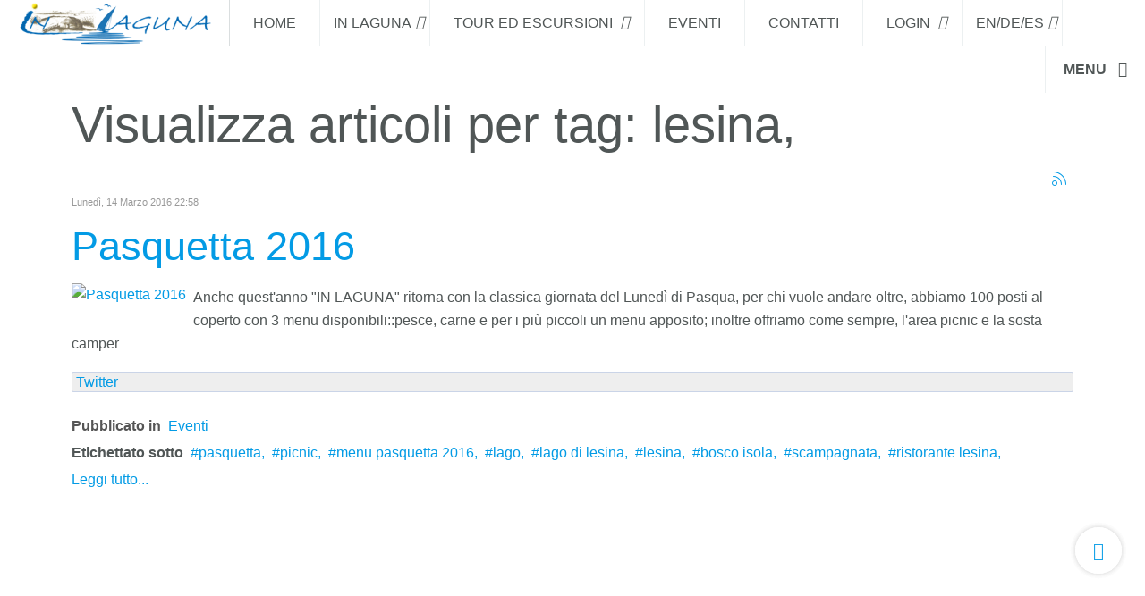

--- FILE ---
content_type: text/html; charset=utf-8
request_url: https://www.inlaguna.it/meteo-laguna/itemlist/tag/lesina,.html
body_size: 12860
content:

<!DOCTYPE html>
<html prefix="og: http://ogp.me/ns#" lang="it-it" dir="ltr"
	  class='com_k2 view-itemlist task-tag itemid-1028 j39 mm-hover'>

<head>
	<base href="https://www.inlaguna.it/meteo-laguna/itemlist/tag/lesina,.html" />
	<meta http-equiv="content-type" content="text/html; charset=utf-8" />
	<meta name="keywords" content="vendita bottarga on line,acquisto prodotti gastronomici,acquistare prodotti alimentari puglia,lavorazione prodotti tipici puglia,escursioni lago di lesina,escursioni isole tremiti,vacanze in puglia,vacanze al mare ,lago di lesina,negozio on line,prodotti tipici pugliesi,kitesurf lago di lesina,puglia in camper, area camper e roulotte, area attrezzata camper roulotte,area picnic lago di lesina,ormeggio  barche lago di lesina" />
	<meta name="rights" content="in laguna lesina" />
	<meta property="og:url" content="https://www.inlaguna.it/meteo-laguna/itemlist/tag/lesina,.html" />
	<meta property="og:type" content="website" />
	<meta property="og:title" content="lesina, - Inlaguna" />
	<meta property="og:description" content="in laguna lesina vendita di bottarga e prodotti tipici pugliesi ed escursioni nel lago di lesina e alle isole tremiti,area camper,puglia in camper" />
	<meta name="twitter:card" content="summary" />
	<meta name="twitter:title" content="lesina, - Inlaguna" />
	<meta name="twitter:description" content="in laguna lesina vendita di bottarga e prodotti tipici pugliesi ed escursioni nel lago di lesina e alle isole tremiti,area camper,puglia in camper" />
	<meta name="description" content="in laguna lesina vendita di bottarga e prodotti tipici pugliesi ed escursioni nel lago di lesina e alle isole tremiti,area camper,puglia in camper" />
	<meta name="generator" content="Joomla! - Open Source Content Management" />
	<title>lesina, - Inlaguna</title>
	<link href="/meteo-laguna/itemlist/tag/lesina,.html" rel="canonical" />
	<link href="/meteo-laguna/itemlist/tag/lesina,.html?format=feed" rel="alternate" type="application/rss+xml" title="lesina, - Inlaguna | Feed" />
	<link href="/meteo-laguna/itemlist/tag/lesina,.html?format=feed&type=rss" rel="alternate" type="application/rss+xml" title="lesina, - Inlaguna | RSS 2.0" />
	<link href="/meteo-laguna/itemlist/tag/lesina,.html?format=feed&type=atom" rel="alternate" type="application/atom+xml" title="lesina, - Inlaguna | Atom 1.0" />
	<link href="/media/com_favicon/icons/1/favicon.ico" rel="shortcut icon" type="image/vnd.microsoft.icon" />
	<link href="/t3-assets/css/css-5a4ea-88505.css" rel="stylesheet" type="text/css" media="all" />
	<link href="/plugins/editors/jckeditor/typography/typography2.php" rel="stylesheet" type="text/css" media="null" attribs="[]" />
	<link href="/t3-assets/css/css-5da20-77252.css" rel="stylesheet" type="text/css" media="all" />
	<link href="https://cdn.jsdelivr.net/npm/simple-line-icons@2.4.1/css/simple-line-icons.css" rel="stylesheet" type="text/css" />
	<link href="/t3-assets/css/css-8f359-14397.css" rel="stylesheet" type="text/css" media="all" />
	<link href="/t3-assets/css/css-2befe-14325.css" rel="stylesheet" type="text/css" media="all" />
	<link href="/t3-assets/css/css-15044-88505.css" rel="stylesheet" type="text/css" media="all" />
	<link href="/t3-assets/css/css-1abf9-88500.css" rel="stylesheet" type="text/css" media="all" />
	<link href="http://fonts.e10f949fcaacdb195442bfb5062d59de-gdprlock/css?family=Roboto+Slab:300,400,700" rel="stylesheet" type="text/css" />
	<link href="http://fonts.e10f949fcaacdb195442bfb5062d59de-gdprlock/css?family=Open+Sans:400,300,600" rel="stylesheet" type="text/css" />
	<link href="/t3-assets/css/css-b98f3-88540.css" rel="stylesheet" type="text/css" media="all" />
	<link href="/plugins/system/gdpr/assets/css/cookieconsent.min.css" rel="stylesheet" type="text/css" />
	<link href="/plugins/system/gdpr/assets/css/jquery.fancybox.min.css" rel="stylesheet" type="text/css" />
	<link href="/media/widgetkit/wk-styles-e958fe5d.css" rel="stylesheet" type="text/css" id="wk-styles-css" />
	<style type="text/css">
#goog-gt-tt {display:none !important;}
.goog-te-banner-frame {display:none !important;}
.goog-te-menu-value:hover {text-decoration:none !important;}
body {top:0 !important;}
#google_translate_element2 {display:none!important;}

        a.flag {text-decoration:none;}
        a.flag img {vertical-align:middle;padding:0;margin:0;border:0;display:inline;height:16px;opacity:0.8;}
        a.flag:hover img {opacity:1;}
        a.flag span {margin-right:5px;font-size:15px;vertical-align:middle;}
    
        a.flag {text-decoration:none;}
        a.flag img {vertical-align:middle;padding:0;margin:0;border:0;display:inline;height:16px;opacity:0.8;}
        a.flag:hover img {opacity:1;}
        a.flag span {margin-right:5px;font-size:15px;vertical-align:middle;}
    div.cc-window.cc-floating{max-width:32em}@media(max-width: 639px){div.cc-window.cc-floating:not(.cc-center){max-width: none}}div.cc-window, span.cc-cookie-settings-toggler{font-size:16px}div.cc-revoke{font-size:16px}div.cc-settings-label,span.cc-cookie-settings-toggle{font-size:14px}div.cc-window.cc-banner{padding:1em 1.8em}div.cc-window.cc-floating{padding:2em 1.8em}input.cc-cookie-checkbox+span:before, input.cc-cookie-checkbox+span:after{border-radius:1px}div.cc-center,div.cc-floating,div.cc-checkbox-container,div.gdpr-fancybox-container div.fancybox-content,ul.cc-cookie-category-list li,fieldset.cc-service-list-title legend{border-radius:0px}div.cc-window a.cc-btn{border-radius:0px}
	</style>
	<script type="application/json" class="joomla-script-options new">{"csrf.token":"1282740edf29ad387be64e8078034c7f","system.paths":{"root":"","base":""},"system.keepalive":{"interval":3540000,"uri":"\/component\/ajax\/?format=json"}}</script>
	<script src="/t3-assets/js/js-3d424-77252.js" type="text/javascript"></script>
	<script src="/media/k2/assets/js/k2.frontend.js?v=2.10.3&b=20200429&sitepath=/" type="text/javascript"></script>
	<script src="/t3-assets/js/js-65a06-14397.js" type="text/javascript"></script>
	<script src="/t3-assets/js/js-5b6f4-14320.js" type="text/javascript"></script>
	<script src="/plugins/system/gdpr/assets/js/jquery.fancybox.min.js" type="text/javascript" defer="defer"></script>
	<script src="/plugins/system/gdpr/assets/js/cookieconsent.min.js" type="text/javascript" defer="defer"></script>
	<script src="/plugins/system/gdpr/assets/js/init.js" type="text/javascript" defer="defer"></script>
	<script src="/media/widgetkit/uikit2-939b4a13.js" type="text/javascript"></script>
	<script src="/media/widgetkit/wk-scripts-43d457e7.js" type="text/javascript"></script>
	<script type="text/javascript">

		jQuery(function($) {
			SqueezeBox.initialize({});
			initSqueezeBox();
			$(document).on('subform-row-add', initSqueezeBox);

			function initSqueezeBox(event, container)
			{
				SqueezeBox.assign($(container || document).find('a.modal').get(), {
					parse: 'rel'
				});
			}
		});

		window.jModalClose = function () {
			SqueezeBox.close();
		};

		// Add extra modal close functionality for tinyMCE-based editors
		document.onreadystatechange = function () {
			if (document.readyState == 'interactive' && typeof tinyMCE != 'undefined' && tinyMCE)
			{
				if (typeof window.jModalClose_no_tinyMCE === 'undefined')
				{
					window.jModalClose_no_tinyMCE = typeof(jModalClose) == 'function'  ?  jModalClose  :  false;

					jModalClose = function () {
						if (window.jModalClose_no_tinyMCE) window.jModalClose_no_tinyMCE.apply(this, arguments);
						tinyMCE.activeEditor.windowManager.close();
					};
				}

				if (typeof window.SqueezeBoxClose_no_tinyMCE === 'undefined')
				{
					if (typeof(SqueezeBox) == 'undefined')  SqueezeBox = {};
					window.SqueezeBoxClose_no_tinyMCE = typeof(SqueezeBox.close) == 'function'  ?  SqueezeBox.close  :  false;

					SqueezeBox.close = function () {
						if (window.SqueezeBoxClose_no_tinyMCE)  window.SqueezeBoxClose_no_tinyMCE.apply(this, arguments);
						tinyMCE.activeEditor.windowManager.close();
					};
				}
			}
		};
		
			window.addEvent('domready', function() {
				SqueezeBox.initialize({});
				SqueezeBox.assign($$('a.modalizer_link,'), {
					parse:'rel'
				});
			});
		
if(typeof(j2store) == 'undefined') {
	var j2store = {};
}
if(typeof(j2store.jQuery) == 'undefined') {
	j2store.jQuery = jQuery.noConflict();
}		
(function($) {
	$(document).bind('after_adding_to_cart', function(element,data, type){

		var murl = '/component/j2store/carts/ajaxmini.html';

		$.ajax({
			url : murl,
			type : 'get',
			cache : false,
			contentType : 'application/json; charset=utf-8',
			dataType : 'json',
			success : function(json) {
				if (json != null && json['response']) {
					$.each(json['response'], function(key, value) {
						if ($('.j2store_cart_module_' + key).length) {
							$('.j2store_cart_module_' + key).each(function() {
								$(this).html(value);
							});
						}
					});
				}
			}

		});

	});
})(j2store.jQuery);
		jQuery(function($){ initTooltips(); $("body").on("subform-row-add", initTooltips); function initTooltips (event, container) { container = container || document;$(container).find(".hasTooltip").tooltip({"html": true,"container": "body"});} });var gdprConfigurationOptions = { complianceType: 'opt-in',
																			  cookieConsentLifetime: 365,
																			  cookieConsentSamesitePolicy: '',
																			  cookieConsentSecure: 0,
																			  disableFirstReload: 1,
																	  		  blockJoomlaSessionCookie: 1,
																			  blockExternalCookiesDomains: 1,
																			  externalAdvancedBlockingModeCustomAttribute: '',
																			  allowedCookies: '',
																			  blockCookieDefine: 1,
																			  autoAcceptOnNextPage: 0,
																			  revokable: 1,
																			  lawByCountry: 1,
																			  checkboxLawByCountry: 0,
																			  blockPrivacyPolicy: 1,
																			  cacheGeolocationCountry: 0,
																			  countryAcceptReloadTimeout: 1000,
																			  usaCCPARegions: null,
																			  dismissOnScroll: 0,
																			  dismissOnTimeout: 0,
																			  containerSelector: 'body',
																			  hideOnMobileDevices: 0,
																			  autoFloatingOnMobile: 1,
																			  autoFloatingOnMobileThreshold: 1024,
																			  autoRedirectOnDecline: 0,
																			  autoRedirectOnDeclineLink: '',
																			  showReloadMsg: 0,
																			  showReloadMsgText: 'Applying preferences and reloading the page...',
																			  defaultClosedToolbar: 0,
																			  toolbarLayout: 'basic-close-header',
																			  toolbarTheme: 'block',
																			  toolbarButtonsTheme: 'allow_first',
																			  revocableToolbarTheme: 'advanced',
																			  toolbarPosition: 'bottom-right',
																			  toolbarCenterTheme: 'extended',
																			  revokePosition: 'revoke-top',
																			  toolbarPositionmentType: 1,
																			  positionCenterSimpleBackdrop: 0,
																			  positionCenterBlurEffect: 0,
																			  preventPageScrolling: 0,
																			  popupEffect: 'fade',
																			  popupBackground: '#0895d7',
																			  popupText: '#ffffff',
																			  popupLink: '#ffffff',
																			  buttonBackground: '#0895d7',
																			  buttonBorder: '#ffffff',
																			  buttonText: '#ffffff',
																			  highlightOpacity: '100',
																			  highlightBackground: '#0895d7',
																			  highlightBorder: '#ffffff',
																			  highlightText: '#ffffff',
																			  highlightDismissBackground: '#0895d7',
																		  	  highlightDismissBorder: '#ffffff',
																		 	  highlightDismissText: '#ffffff',
																			  hideRevokableButton: 0,
																			  hideRevokableButtonOnscroll: 0,
																			  customRevokableButton: 0,
																			  customRevokableButtonAction: 0,
																			  headerText: 'Cookie utilizzati nel sito Web!',
																			  messageText: 'Questo sito Web utilizza i cookie per assicurarti di ottenere la migliore esperienza sul nostro sito web',
																			  denyMessageEnabled: 1, 
																			  denyMessage: 'Hai rifiutato i cookie, per garantire la migliore esperienza su questo sito acconsenti all&#39;utilizzo dei cookie',
																			  placeholderBlockedResources: 0, 
																			  placeholderBlockedResourcesAction: '',
																	  		  placeholderBlockedResourcesText: 'You must accept cookies and reload the page to view this content',
																			  placeholderIndividualBlockedResourcesText: 'You must accept cookies from {domain} and reload the page to view this content',
																			  placeholderIndividualBlockedResourcesAction: 0,
																			  placeholderOnpageUnlock: 0,
																			  scriptsOnpageUnlock: 0,
																			  dismissText: 'Ignora',
																			  allowText: 'Accetta',
																			  denyText: 'Rifiuta',
																			  cookiePolicyLinkText: 'Cookie policy',
																			  cookiePolicyLink: 'https://www.inlaguna.it/in-laguna-s-r-l/cookie-e-policy/cookie-policy.html',
																			  cookiePolicyRevocableTabText: 'Consenso Cookie',
																			  privacyPolicyLinkText: 'Privacy policy',
																			  privacyPolicyLink: 'https://www.inlaguna.it/in-laguna-s-r-l/cookie-e-policy/privacy-policy.html',
																			  enableGdprBulkConsent: 0,
																			  enableCustomScriptExecGeneric: 0,
																			  customScriptExecGeneric: '',
																			  categoriesCheckboxTemplate: 'cc-checkboxes-filled',
																			  toggleCookieSettings: 0,
																	  		  toggleCookieSettingsText: '<span class="cc-cookie-settings-toggle">Impostazioni <span class="cc-cookie-settings-toggler">&#x25EE;</span></span>',
																			  toggleCookieSettingsButtonBackground: '#333333',
																			  toggleCookieSettingsButtonBorder: '#ffffff',
																			  toggleCookieSettingsButtonText: '#ffffff',
																			  showLinks: 1,
																			  blankLinks: '_blank',
																			  autoOpenPrivacyPolicy: 1,
																			  openAlwaysDeclined: 1,
																			  cookieSettingsLabel: ' Impostazioni dei cookie:',
															  				  cookieSettingsDesc: ' Scegli il tipo di cookie che desideri disattivare facendo clic sulle caselle di controllo. Fare clic sul nome di una categoria per ulteriori informazioni sui cookie utilizzati.',
																			  cookieCategory1Enable: 1,
																			  cookieCategory1Name: 'Necessari',
																			  cookieCategory1Locked: 0,
																			  cookieCategory2Enable: 1,
																			  cookieCategory2Name: 'Preferenze',
																			  cookieCategory2Locked: 0,
																			  cookieCategory3Enable: 1,
																			  cookieCategory3Name: 'Statistiche',
																			  cookieCategory3Locked: 0,
																			  cookieCategory4Enable: 1,
																			  cookieCategory4Name: 'Marketing',
																			  cookieCategory4Locked: 0,
																			  cookieCategoriesDescriptions: {},
																			  alwaysReloadAfterCategoriesChange: 0,
																			  preserveLockedCategories: 0,
																			  reloadOnfirstDeclineall: 0,
																			  trackExistingCheckboxSelectors: '',
															  		  		  trackExistingCheckboxConsentLogsFormfields: 'name,email,subject,message',
																			  allowallShowbutton: 1,
																			  allowallText: 'Accetta tutti i cookie',
																			  allowallButtonBackground: '#ffffff',
																			  allowallButtonBorder: '#ffffff',
																			  allowallButtonText: '#000000',
																			  allowallButtonTimingAjax: 'fast',
																			  includeAcceptButton: 1,
																			  trackConsentDate: 1,
																			  optoutIndividualResources: 1,
																			  blockIndividualResourcesServerside: 1,
																			  allowallIndividualResources: 1,
																			  blockLocalStorage: 0,
																			  blockSessionStorage: 0,
																			  externalAdvancedBlockingModeTags: 'iframe,script,img,source,link',
																			  enableCustomScriptExecCategory1: 0,
																			  customScriptExecCategory1: '',
																			  enableCustomScriptExecCategory2: 0,
																			  customScriptExecCategory2: '',
																			  enableCustomScriptExecCategory3: 0,
																			  customScriptExecCategory3: '',
																			  enableCustomScriptExecCategory4: 0,
																			  customScriptExecCategory4: '',
																			  debugMode: 0
																		};var gdpr_ajax_livesite='https://www.inlaguna.it/';var gdpr_enable_log_cookie_consent=1;var gdprUseCookieCategories=1;var gdpr_ajaxendpoint_cookie_category_desc='https://www.inlaguna.it/index.php?option=com_gdpr&task=user.getCookieCategoryDescription&format=raw';var gdprJSessCook='5a9fa63f4988feafb0f0f2742bdab711';var gdprJSessVal='1aa18079507b53fd33447939be41c2e9';var gdprJAdminSessCook='35d9580999e5bb549ef45c59113ce808';var gdprPropagateCategoriesSession=1;var gdprAlwaysPropagateCategoriesSession=1;var gdprFancyboxWidth=700;var gdprFancyboxHeight=800;var gdprCloseText='Chiudi';GOOGLE_MAPS_API_KEY = "AIzaSyAgZSa7jpgC5mBy6J3y1tyUJcNyaNi3Rq0";
	</script>

	
<!-- META FOR IOS & HANDHELD -->
	<meta name="viewport" content="width=device-width, initial-scale=1.0, maximum-scale=1.0, user-scalable=no"/>
	<style type="text/stylesheet">
		@-webkit-viewport   { width: device-width; }
		@-moz-viewport      { width: device-width; }
		@-ms-viewport       { width: device-width; }
		@-o-viewport        { width: device-width; }
		@viewport           { width: device-width; }
	</style>
	<script type="text/javascript">
		//<![CDATA[
		if (navigator.userAgent.match(/IEMobile\/10\.0/)) {
			var msViewportStyle = document.createElement("style");
			msViewportStyle.appendChild(
				document.createTextNode("@-ms-viewport{width:auto!important}")
			);
			document.getElementsByTagName("head")[0].appendChild(msViewportStyle);
		}
		//]]>
	</script>
<meta name="HandheldFriendly" content="true"/>
<meta name="apple-mobile-web-app-capable" content="YES"/>
<!-- //META FOR IOS & HANDHELD -->



<!-- GOOGLE FONTS-->
<link href='http://fonts.e10f949fcaacdb195442bfb5062d59de-gdprlock/css?family=Roboto:400,300,400italic,700,700italic' rel='stylesheet' type='text/css'>
<!--// GOOGLE FONTS -->


<!-- Le HTML5 shim and media query for IE8 support -->
<!--[if lt IE 9]>
<script src="//html5shim.2ca974eb8d9911c6686813601461a922-gdprlock/svn/trunk/html5.js"></script>
<script type="text/javascript" src="/plugins/system/t3/base-bs3/js/respond.min.js"></script>
<![endif]-->

<!-- You can add Google Analytics here or use T3 Injection feature -->

  </head>

<body>

<div class="t3-wrapper"> <!-- Need this wrapper for off-canvas menu. Remove if you don't use of-canvas -->

  


<!-- HEADER -->
<header id="t3-header" class="wrap t3-header t3-header-1" data-spy="affix">
	<div class="row">

		<!-- LOGO -->
		<div class="col-xs-6 col-sm-2 logo">
			<div class="logo-image logo-control">
				<a href="/" title="Inlaguna">
											<img class="logo-img" src="/images/logo.png" alt="Inlaguna" />
																<img class="logo-img-sm" src="/images/favicon (1).ico" alt="Inlaguna" />
										<span>Inlaguna</span>
				</a>
				<small class="site-slogan"></small>
			</div>
		</div>
		<!-- //LOGO -->
		
		
<!-- MAIN NAVIGATION -->
<nav class="navbar navbar-default t3-mainnav">
		<!-- Brand and toggle get grouped for better mobile display -->
		<div class="navbar-header">
					</div>

		
		<div class="t3-navbar navbar-collapse collapse">
			<div  class="t3-megamenu animate slide"  data-duration="400" data-responsive="true">
<ul itemscope itemtype="http://www.schema.org/SiteNavigationElement" class="nav navbar-nav level0">
<li itemprop='name'  data-id="435" data-level="1">
<a itemprop='url' class=""  href="/"   data-target="#">Home </a>

</li>
<li itemprop='name' class="dropdown mega mega-align-center" data-id="561" data-level="1" data-alignsub="center">
<span class=" dropdown-toggle separator"   data-target="#" data-toggle="dropdown"> IN LAGUNA<em class="caret"></em></span>

<div class="nav-child dropdown-menu mega-dropdown-menu"  ><div class="mega-dropdown-inner">
<div class="row">
<div class="col-xs-12 mega-col-nav" data-width="12"><div class="mega-inner">
<ul itemscope itemtype="http://www.schema.org/SiteNavigationElement" class="mega-nav level1">
<li itemprop='name'  data-id="545" data-level="2">
<a itemprop='url' class=""  href="/in-laguna-s-r-l/chi-siamo.html"   data-target="#">Chi siamo </a>

</li>
<li itemprop='name'  data-id="830" data-level="2">
<a itemprop='url' class=""  href="/in-laguna-s-r-l/chi-siamo-video.html"   data-target="#">Chi siamo-Video </a>

</li>
<li itemprop='name'  data-id="562" data-level="2">
<a itemprop='url' class=""  href="/in-laguna-s-r-l/dove-siamo.html"   data-target="#">Dove siamo </a>

</li>
<li itemprop='name'  data-id="581" data-level="2" data-hidesub="1">
<a itemprop='url' class=""  href="/in-laguna-s-r-l/ristorante-acquarotta.html"   data-target="#">Ristorante Acquarotta </a>

</li>
<li itemprop='name'  data-id="971" data-level="2">
<a itemprop='url' class=""  href="/in-laguna-s-r-l/bar-aquarotta.html"   data-target="#">Bar Acquarotta </a>

</li>
<li itemprop='name'  data-id="580" data-level="2">
<a itemprop='url' class=""  href="/in-laguna-s-r-l/area-pic-nic.html"   data-target="#">Area picnic </a>

</li>
<li itemprop='name'  data-id="574" data-level="2">
<a itemprop='url' class=""  href="/in-laguna-s-r-l/noleggio-imbarcazioni.html"   data-target="#">Noleggio imbarcazioni </a>

</li>
<li itemprop='name'  data-id="973" data-level="2">
<a itemprop='url' class=""  href="/in-laguna-s-r-l/area-camper.html"   data-target="#">Area camper </a>

</li>
<li itemprop='name'  data-id="1042" data-level="2">
<a itemprop='url' class=""  href="/in-laguna-s-r-l/blog.html"   data-target="#">BLOG </a>

</li>
<li itemprop='name'  data-id="1050" data-level="2">
<a itemprop='url' class=""  href="/in-laguna-s-r-l/web-cam-lago-di-lesina.html"  title="Web cam Lago di Lesina"   data-target="#">Web cam Lago di Lesina </a>

</li>
<li itemprop='name' class="dropdown-submenu mega" data-id="1053" data-level="2">
<span class=" separator"   data-target="#"> Cookie e Policy</span>

<div class="nav-child dropdown-menu mega-dropdown-menu"  ><div class="mega-dropdown-inner">
<div class="row">
<div class="col-xs-12 mega-col-nav" data-width="12"><div class="mega-inner">
<ul itemscope itemtype="http://www.schema.org/SiteNavigationElement" class="mega-nav level2">
<li itemprop='name'  data-id="1054" data-level="3">
<a itemprop='url' class=""  href="/in-laguna-s-r-l/cookie-e-policy/cookie-policy.html"   data-target="#">Cookie Policy </a>

</li>
<li itemprop='name'  data-id="1055" data-level="3">
<a itemprop='url' class=""  href="/in-laguna-s-r-l/cookie-e-policy/privacy-policy.html"   data-target="#">Privacy Policy </a>

</li>
</ul>
</div></div>
</div>
</div></div>
</li>
</ul>
</div></div>
</div>
<div class="row">
<div class="col-xs-12 mega-col-nav" data-width="12"><div class="mega-inner">
</div>
</div></div>
</li>
<li itemprop='name' class="dropdown mega" data-id="558" data-level="1">
<a itemprop='url' class=" dropdown-toggle"  href="/tours-ed-escursioni.html"   data-target="#" data-toggle="dropdown">TOUR ED ESCURSIONI <em class="caret"></em></a>

<div class="nav-child dropdown-menu mega-dropdown-menu"  ><div class="mega-dropdown-inner">
<div class="row">
<div class="col-xs-12 mega-col-nav" data-width="12"><div class="mega-inner">
<ul itemscope itemtype="http://www.schema.org/SiteNavigationElement" class="mega-nav level1">
<li itemprop='name'  data-id="567" data-level="2">
<a itemprop='url' class=""  href="/tours-ed-escursioni/escursioni-alle-isole-tremiti.html"   data-target="#">Escursioni alle isole tremiti </a>

</li>
<li itemprop='name'  data-id="667" data-level="2">
<a itemprop='url' class=""  href="/tours-ed-escursioni/prenota-escursioni-e-tours.html"   data-target="#">Prenota escursioni e tours </a>

</li>
<li itemprop='name'  data-id="1121" data-level="2">
<a itemprop='url' class=""  href="/tours-ed-escursioni/giro-in-barca-con-il-lagobus.html"   data-target="#">Giro in barca con il Lagobus </a>

</li>
</ul>
</div></div>
</div>
</div></div>
</li>
<li itemprop='name'  data-id="595" data-level="1">
<a itemprop='url' class=""  href="/eventi.html"   data-target="#">Eventi </a>

</li>
<li itemprop='name'  data-id="541" data-level="1">
<a itemprop='url' class=""  href="/contatti.html"   data-target="#">Contatti </a>

</li>
<li itemprop='name' class="dropdown mega" data-id="1025" data-level="1">
<a itemprop='url' class=" dropdown-toggle"  href="/login.html"   data-target="#" data-toggle="dropdown">Login <em class="caret"></em></a>

<div class="nav-child dropdown-menu mega-dropdown-menu"  ><div class="mega-dropdown-inner">
<div class="row">
<div class="col-xs-12 mega-col-module" data-width="12" data-position="44"><div class="mega-inner">
<div class="t3-module module " id="Mod44"><div class="module-inner"><h3 class="module-title "><span>Login</span></h3><div class="module-ct">	<form action="/meteo-laguna.html" method="post" id="login-form">
				<fieldset class="userdata">
			<div id="form-login-username" class="form-group">
									<div class="input-group">
						<span class="input-group-addon">
							<span class="fa fa-user tip" title="Nome utente"></span>
						</span>
						<input id="modlgn-username" type="text" name="username" class="input form-control" tabindex="0" size="18"
							   placeholder="Nome utente" aria-label="username" />
					</div>
							</div>
			<div id="form-login-password" class="form-group">
								<div class="input-group">
						<span class="input-group-addon">
							<span class="fa fa-lock tip" title="Password"></span>
						</span>
					<input id="modlgn-passwd" type="password" name="password" class="input form-control" tabindex="0"
						   size="18" placeholder="Password" aria-label="password" />
				</div>
						</div>
					
							<div id="form-login-remember" class="form-group">
					<input id="modlgn-remember" type="checkbox"
							name="remember" class="input"
							value="yes" aria-label="remember"/> Ricordami				</div>
						<div class="control-group">
				<input type="submit" name="Submit" class="btn btn-primary" value="Accedi"/>
			</div>

						<ul class="unstyled">
								<li>
					<a href="/login.html?view=registration">
						Registrati <span class="fa fa-arrow-right"></span></a>
				</li>
								<li>
					<a href="/login.html?view=remind">
						Nome utente dimenticato?</a>
				</li>
				<li>
					<a href="/login.html?view=reset">Password dimenticata?</a>
				</li>
			</ul>

			<input type="hidden" name="option" value="com_users"/>
			<input type="hidden" name="task" value="user.login"/>
			<input type="hidden" name="return" value="aHR0cHM6Ly93d3cuaW5sYWd1bmEuaXQvbWV0ZW8tbGFndW5hL2l0ZW1saXN0L3RhZy9sZXNpbmEsLmh0bWw="/>
			<input type="hidden" name="1282740edf29ad387be64e8078034c7f" value="1" />		</fieldset>
			</form>
</div></div></div>
</div></div>
</div>
<div class="row">
<div class="col-xs-12 mega-col-nav" data-width="12"><div class="mega-inner">
</div></div>
</div>
</div></div>
</li>
<li itemprop='name' class="dropdown mega mega-align-right" data-id="1041" data-level="1" data-alignsub="right">
<span class=" dropdown-toggle separator"   data-target="#" data-toggle="dropdown"> EN/DE/ES<em class="caret"></em></span>

<div class="nav-child dropdown-menu mega-dropdown-menu"  ><div class="mega-dropdown-inner">
<div class="row">
<div class="col-xs-12 mega-col-module" data-width="12" data-position="282"><div class="mega-inner">
<div class="t3-module module " id="Mod282"><div class="module-inner"><h3 class="module-title "><span>Translate</span></h3><div class="module-ct"><a href="#" onclick="doGTranslate('it|it');return false;" title="Italian" class="flag nturl notranslate"><img src="/modules/mod_gtranslate/tmpl/lang/16/it.png" height="16" width="16" alt="it" /></a><a href="#" onclick="doGTranslate('it|en');return false;" title="English" class="flag nturl notranslate"><img src="/modules/mod_gtranslate/tmpl/lang/16/en.png" height="16" width="16" alt="en" /></a><a href="#" onclick="doGTranslate('it|fr');return false;" title="French" class="flag nturl notranslate"><img src="/modules/mod_gtranslate/tmpl/lang/16/fr.png" height="16" width="16" alt="fr" /></a><a href="#" onclick="doGTranslate('it|de');return false;" title="German" class="flag nturl notranslate"><img src="/modules/mod_gtranslate/tmpl/lang/16/de.png" height="16" width="16" alt="de" /></a><a href="#" onclick="doGTranslate('it|es');return false;" title="Spanish" class="flag nturl notranslate"><img src="/modules/mod_gtranslate/tmpl/lang/16/es.png" height="16" width="16" alt="es" /></a><br/><select onchange="doGTranslate(this);" class="notranslate"><option value="">Select Language</option><option style="font-weight:bold;" value="it|it">Italian</option><option  value="it|en">English</option><option  value="it|fr">French</option><option  value="it|de">German</option><option  value="it|es">Spanish</option></select></div></div></div>
</div></div>
</div>
</div></div>
</li>
</ul>
</div>

		</div>
</nav>
<!-- //MAIN NAVIGATION -->


					<div class="site-navigation-right pull-right col-sm-5 col-md-3">
									
<button class="btn btn-primary off-canvas-toggle " type="button" data-pos="right" data-nav="#t3-off-canvas" data-effect="off-canvas-effect-2">
  <span>Menu</span> <i class="fa fa-bars"></i>
</button>

<!-- OFF-CANVAS SIDEBAR -->
<div id="t3-off-canvas" class="t3-off-canvas ">

  <div class="t3-off-canvas-header">
      
            
    <button type="button" class="close" data-dismiss="modal" aria-hidden="true">&times;</button>
  </div>

  <div class="t3-off-canvas-body">
    <div class="t3-module module " id="Mod282"><div class="module-inner"><h3 class="module-title "><span>Translate</span></h3><div class="module-ct">

<script type="text/javascript">
/* <![CDATA[ */
function GTranslateGetCurrentLang() {var keyValue = document.cookie.match('(^|;) ?googtrans=([^;]*)(;|$)');return keyValue ? keyValue[2].split('/')[2] : null;}
function GTranslateFireEvent(element,event){try{if(document.createEventObject){var evt=document.createEventObject();element.fireEvent('on'+event,evt)}else{var evt=document.createEvent('HTMLEvents');evt.initEvent(event,true,true);element.dispatchEvent(evt)}}catch(e){}}
function doGTranslate(lang_pair){if(lang_pair.value)lang_pair=lang_pair.value;if(lang_pair=='')return;var lang=lang_pair.split('|')[1];if(GTranslateGetCurrentLang() == null && lang == lang_pair.split('|')[0])return;var teCombo;var sel=document.getElementsByTagName('select');for(var i=0;i<sel.length;i++)if(sel[i].className=='goog-te-combo')teCombo=sel[i];if(document.getElementById('google_translate_element2')==null||document.getElementById('google_translate_element2').innerHTML.length==0||teCombo.length==0||teCombo.innerHTML.length==0){setTimeout(function(){doGTranslate(lang_pair)},500)}else{teCombo.value=lang;GTranslateFireEvent(teCombo,'change');GTranslateFireEvent(teCombo,'change')}}
/* ]]> */
</script>
<div id="google_translate_element2"></div>
<script type="text/javascript">function googleTranslateElementInit2() {new google.translate.TranslateElement({pageLanguage: 'it', autoDisplay: false}, 'google_translate_element2');}</script>
<script type="text/javascript" src="//translate.1d5920f4b44b27a802bd77c4f0536f5a-gdprlock/translate_a/element.js?cb=googleTranslateElementInit2"></script>

<a href="#" onclick="doGTranslate('it|it');return false;" title="Italian" class="flag nturl notranslate"><img src="/modules/mod_gtranslate/tmpl/lang/16/it.png" height="16" width="16" alt="it" /></a><a href="#" onclick="doGTranslate('it|en');return false;" title="English" class="flag nturl notranslate"><img src="/modules/mod_gtranslate/tmpl/lang/16/en.png" height="16" width="16" alt="en" /></a><a href="#" onclick="doGTranslate('it|fr');return false;" title="French" class="flag nturl notranslate"><img src="/modules/mod_gtranslate/tmpl/lang/16/fr.png" height="16" width="16" alt="fr" /></a><a href="#" onclick="doGTranslate('it|de');return false;" title="German" class="flag nturl notranslate"><img src="/modules/mod_gtranslate/tmpl/lang/16/de.png" height="16" width="16" alt="de" /></a><a href="#" onclick="doGTranslate('it|es');return false;" title="Spanish" class="flag nturl notranslate"><img src="/modules/mod_gtranslate/tmpl/lang/16/es.png" height="16" width="16" alt="es" /></a><br/><select onchange="doGTranslate(this);" class="notranslate"><option value="">Select Language</option><option style="font-weight:bold;" value="it|it">Italian</option><option  value="it|en">English</option><option  value="it|fr">French</option><option  value="it|de">German</option><option  value="it|es">Spanish</option></select></div></div></div><div class="t3-module module " id="Mod284"><div class="module-inner"><div class="module-ct"><ul class="nav nav-pills nav-stacked menu">
<li class="item-435 default"><a href="/" class="">Home</a></li><li class="item-561 divider deeper dropdown parent"><span class="separator ">IN LAGUNA</span>
<ul class="dropdown-menu"><li class="item-545"><a href="/in-laguna-s-r-l/chi-siamo.html" class="">Chi siamo</a></li><li class="item-830"><a href="/in-laguna-s-r-l/chi-siamo-video.html" class="">Chi siamo-Video</a></li><li class="item-562"><a href="/in-laguna-s-r-l/dove-siamo.html" class="">Dove siamo</a></li><li class="item-581 dropdown-submenu parent"><a href="/in-laguna-s-r-l/ristorante-acquarotta.html" class="">Ristorante Acquarotta</a><ul class="dropdown-menu"><li class="item-841"><a href="/in-laguna-s-r-l/ristorante-acquarotta/prenota-un-tavolo.html" class="">Prenota un tavolo</a></li></ul></li><li class="item-971"><a href="/in-laguna-s-r-l/bar-aquarotta.html" class="">Bar Acquarotta</a></li><li class="item-580"><a href="/in-laguna-s-r-l/area-pic-nic.html" class="">Area picnic</a></li><li class="item-574"><a href="/in-laguna-s-r-l/noleggio-imbarcazioni.html" class="">Noleggio imbarcazioni</a></li><li class="item-973"><a href="/in-laguna-s-r-l/area-camper.html" class="">Area camper</a></li><li class="item-1042"><a href="/in-laguna-s-r-l/blog.html" class="">BLOG</a></li><li class="item-1050"><a href="/in-laguna-s-r-l/web-cam-lago-di-lesina.html" class="" title="Web cam Lago di Lesina">Web cam Lago di Lesina</a></li><li class="item-1053 divider dropdown-submenu parent"><span class="separator ">Cookie e Policy</span>
<ul class="dropdown-menu"><li class="item-1054"><a href="/in-laguna-s-r-l/cookie-e-policy/cookie-policy.html" class="">Cookie Policy</a></li><li class="item-1055"><a href="/in-laguna-s-r-l/cookie-e-policy/privacy-policy.html" class="">Privacy Policy</a></li></ul></li></ul></li><li class="item-558 deeper dropdown parent"><a href="/tours-ed-escursioni.html" class=" dropdown-toggle" data-toggle="dropdown">TOUR ED ESCURSIONI<em class="caret"></em></a><ul class="dropdown-menu"><li class="item-567"><a href="/tours-ed-escursioni/escursioni-alle-isole-tremiti.html" class="">Escursioni alle isole tremiti</a></li><li class="item-667"><a href="/tours-ed-escursioni/prenota-escursioni-e-tours.html" class="">Prenota escursioni e tours</a></li><li class="item-1121"><a href="/tours-ed-escursioni/giro-in-barca-con-il-lagobus.html" class="">Giro in barca con il Lagobus</a></li></ul></li><li class="item-595"><a href="/eventi.html" class="">Eventi</a></li><li class="item-541"><a href="/contatti.html" class="">Contatti</a></li><li class="item-1025"><a href="/login.html" class="">Login</a></li><li class="item-1041 divider"><span class="separator ">EN/DE/ES</span>
</li></ul>
</div></div></div>

		  </div>

</div>
<!-- //OFF-CANVAS SIDEBAR -->

							
				
							</div>
		
	</div>
</header>
<!-- //HEADER -->


  


  
	<div class="wrap ja-submenu ">
		<div class="container">
			
			<div class="j2store_cart_module_273 ">
										</div>
			
		</div>
	</div>


  

<div id="t3-mainbody" class="container t3-mainbody">
	<div class="row">

		<!-- MAIN CONTENT -->
		<div id="t3-content" class="t3-content col-xs-12">
						<div id="system-message-container">
	</div>

						<div id="bd_results">
			<div id="cf_res_ajax_loader"></div><!-- Start K2 Tag Layout -->
<div id="k2Container" class="tagView">
    
        <!-- Title for tag listings -->
    <h1>Visualizza articoli per tag: lesina,</h1>
    
        <!-- RSS feed icon -->
    <div class="k2FeedIcon">
        <a href="/meteo-laguna/itemlist/tag/lesina,.html?format=feed" title="Sottoscrivi questo feed RSS">
            <span>Sottoscrivi questo feed RSS</span>
        </a>
        <div class="clr"></div>
    </div>
    
        <div class="tagItemList">
                <!-- Start K2 Item Layout -->
        <div class="tagItemView">
            <div class="tagItemHeader">
                                <!-- Date created -->
                <span class="tagItemDateCreated">
                    Lunedì, 14 Marzo 2016 22:58                </span>
                
                                <!-- Item title -->
                <h2 class="tagItemTitle">
                                        <a href="/eventi/item/61-pasquetta-in-laguna.html">Pasquetta 2016</a>
                                    </h2>
                            </div>

            <div class="tagItemBody">
                                <!-- Item Image -->
                <div class="tagItemImageBlock">
                    <span class="tagItemImage">
                        <a href="/eventi/item/61-pasquetta-in-laguna.html" title="Pasquetta 2016">
                            <img src="/media/k2/items/cache/00d9b1e39f02d57be65ad2a9a6eaa3b8_Generic.jpg" alt="Pasquetta 2016" style="width:180px; height:auto;" />
                        </a>
                    </span>
                    <div class="clr"></div>
                </div>
                
                                <!-- Item introtext -->
                <div class="tagItemIntroText">
                    <p>
	Anche quest'anno "IN LAGUNA" ritorna con la classica giornata del Lunedì di Pasqua, per chi vuole andare oltre, abbiamo 100 posti al coperto con 3 menu disponibili::pesce, carne e per i più piccoli un menu apposito; inoltre offriamo come sempre, l'area picnic e la sosta camper</p> <div style="clear:both;"></div><div id="fb-root"></div>
				<script>(function(d, s, id) {
				  var js, fjs = d.getElementsByTagName(s)[0];
				  if (d.getElementById(id)) {return;}
				  js = d.createElement(s); js.id = id;
				  js.src = "//connect.8ea58e416a21d5bb65039ab0fd6ac0bd-gdprlock/it_IT/all.js#xfbml=1";
				  fjs.parentNode.insertBefore(js, fjs);
				}(document, 'script', 'facebook-jssdk'));</script><div class="bt-social-share bt-social-share-below"><div class="bt-social-share-button bt-facebook-share-button"><fb:share-button href="https://www.inlaguna.it/eventi/item/61-pasquetta-in-laguna.html" type="button"></fb:share-button></div><div class="bt-social-share-button bt-facebook-like-button"><div class="fb-like" data-href="https://www.inlaguna.it/eventi/item/61-pasquetta-in-laguna.html" data-colorscheme="light" data-font="arial" data-send="true" data-layout="button_count" data-width="70" data-show-faces="true" data-action="like"></div></div><div class="bt-social-share-button bt-twitter-button"><a href="http://7905d1c4e12c54933a44d19fcd5f9356-gdprlock/share" class="twitter-share-button" 
						  data-via="BowThemes" 
						  data-url="https://www.inlaguna.it/eventi/item/61-pasquetta-in-laguna.html" 
						  data-size="medium"
						  data-lang="it"
						  data-count="horizontal" >Twitter</a>
						  <script src="http://platform.7905d1c4e12c54933a44d19fcd5f9356-gdprlock/widgets.js" type="text/javascript"></script></div><div class="bt-social-share-button bt-googleplus-button"><script type="text/javascript" src="https://apis.1d5920f4b44b27a802bd77c4f0536f5a-gdprlock/js/plusone.js">{lang: 'it-IT'}</script><g:plus action="share" href="https://www.inlaguna.it/eventi/item/61-pasquetta-in-laguna.html" annotation="none" height="15" ></g:plus></div><div style="clear:both;"></div></div>                </div>
                
                <div class="clr"></div>
            </div>

            <div class="clr"></div>

            
                        <!-- Item category name -->
            <div class="tagItemCategory">
                <span>Pubblicato in</span>
                <a href="/eventi.html">Eventi</a>
            </div>
            
                        <!-- Item tags -->
            <div class="tagItemTagsBlock">
                <span>Etichettato sotto</span>
                <ul class="tagItemTags">
                                        <li><a href="/meteo-laguna/itemlist/tag/pasquetta,.html">pasquetta,</a></li>
                                        <li><a href="/meteo-laguna/itemlist/tag/picnic,.html">picnic,</a></li>
                                        <li><a href="/meteo-laguna/itemlist/tag/menu%20pasquetta%202016,.html">menu pasquetta 2016,</a></li>
                                        <li><a href="/meteo-laguna/itemlist/tag/lago,.html">lago,</a></li>
                                        <li><a href="/meteo-laguna/itemlist/tag/lago%20di%20lesina,.html">lago di lesina,</a></li>
                                        <li><a href="/meteo-laguna/itemlist/tag/lesina,.html">lesina,</a></li>
                                        <li><a href="/meteo-laguna/itemlist/tag/bosco%20isola,.html">bosco isola,</a></li>
                                        <li><a href="/meteo-laguna/itemlist/tag/scampagnata,.html">scampagnata,</a></li>
                                        <li><a href="/meteo-laguna/itemlist/tag/ristorante%20lesina,.html">ristorante lesina,</a></li>
                                    </ul>
                <div class="clr"></div>
            </div>
            
                        <!-- Item "read more..." link -->
            <div class="tagItemReadMore">
                <a class="k2ReadMore" href="/eventi/item/61-pasquetta-in-laguna.html">
                    Leggi tutto...                </a>
            </div>
            
            <div class="clr"></div>
        </div>
        <!-- End K2 Item Layout -->
            </div>

    <!-- Pagination -->
        </div>
<!-- End K2 Tag Layout -->

<!-- JoomlaWorks "K2" (v2.10.3) | Learn more about K2 at https://getk2.org --></div>
		</div>
		<!-- //MAIN CONTENT -->

	</div>
</div> 


  

	
	


  


<!-- BACK TOP TOP BUTTON -->
<div id="back-to-top" data-spy="affix" data-offset-top="300" class="back-to-top hidden-xs hidden-sm affix-top">
  <button class="btn btn-primary" title="Back to Top"><i class="fa fa-arrow-up"></i></button>
</div>

<script type="text/javascript">
(function($) {
	// Back to top
	$('#back-to-top').on('click', function(){
		$("html, body").animate({scrollTop: 0}, 500);
		return false;
	});
})(jQuery);
</script>
<!-- BACK TO TOP BUTTON -->

<!-- FOOTER -->
<footer id="t3-footer" class="wrap t3-footer">

	<section class="t3-copyright">
		<div class="container">
			<div class="row">
				<div class="col-md-12 copyright ">
					<h2>Inlaguna</h2>						<table cellspacing="1" cellpadding="0" width="100%">
		<tr>
			<td>
					<table cellpadding="0" cellspacing="0" class="moduletable">
			<tr>
			<td>
				
<!-- BACK TOP TOP BUTTON -->
<div id="back-to-top-263" data-spy="affix" data-offset-top="300" class="back-to-top hidden-xs hidden-sm affix-top">
  <button class="btn btn-primary" title="Back to Top"><i class="fa fa-arrow-up"></i></button>
</div>
<script>
(function($) {
	// Back to top
	$('.back-to-top').on('click', function(){
		$("html, body").animate({scrollTop: 0}, 500);
		return false;
	});
})(jQuery);
</script>
<!-- BACK TO TOP BUTTON -->

<!-- FOOTER -->
<footer class="wrap uber-footer footer-2 dark-color" >
		
		
		
		<div class="uber-spotlight uber-footnav">
					<div class="row">		
								<div class="col-xs-12 col-sm-6 col-md-3 col-lg-3">
						<div class="t3-module module " id="Mod262"><div class="module-inner"><h3 class="module-title "><span>Inlaguna</span></h3><div class="module-ct"><div class="t3-module module " id="Mod262"><div class="module-inner"><h3 class="module-title "><span>Inlaguna</span></h3><div class="module-ct"><ul class="nav nav-pills nav-stacked menu">
<li class="item-979"><a href="/in-laguna-s-r-l/chi-siamo.html" class="">Chi siamo </a></li><li class="item-983"><a href="/in-laguna-s-r-l/chi-siamo-video.html" class="">Chi siamo-Video </a></li><li class="item-984"><a href="/in-laguna-s-r-l/dove-siamo.html" class="">Dove siamo </a></li><li class="item-991"><a href="/contattaci.html" class="">Contattaci</a></li></ul>
</div></div></div></div></div></div>				</div>
								<div class="col-xs-12 col-sm-6 col-md-3 col-lg-3">
						<div class="t3-module module " id="Mod264"><div class="module-inner"><h3 class="module-title "><span>Servizi</span></h3><div class="module-ct"><div class="t3-module module " id="Mod264"><div class="module-inner"><h3 class="module-title "><span>Servizi</span></h3><div class="module-ct"><ul class="nav nav-pills nav-stacked menu">
<li class="item-992"><a href="/area-camper.html" class="">Area camper</a></li><li class="item-993"><a href="/area-picnic.html" class="">Area picnic</a></li><li class="item-994"><a href="/noleggio-imbarcazioni.html" class="">Noleggio imbarcazioni</a></li></ul>
</div></div></div></div></div></div>				</div>
								<div class="col-xs-12 col-sm-6 col-md-3 col-lg-3">
						<div class="t3-module module " id="Mod265"><div class="module-inner"><h3 class="module-title "><span>Escursioni e tours</span></h3><div class="module-ct"><div class="t3-module module " id="Mod265"><div class="module-inner"><h3 class="module-title "><span>Escursioni e tours</span></h3><div class="module-ct"><ul class="nav nav-pills nav-stacked menu">
<li class="item-1000"><a href="/escursioni-alle-isole-tremiti.html" class="">Escursioni alle isole Tremiti</a></li><li class="item-1001"><a href="/prenotazioni-escursioni.html" class="">Prenotazioni escursioni</a></li><li class="item-1002"><a href="/condizioni-generali.html" class="">Condizioni generali</a></li><li class="item-1125"><a href="/giro-in-barca-con-il-lagobus.html" class="">Giro in barca con il Lagobus</a></li></ul>
</div></div></div></div></div></div>				</div>
								<div class="col-xs-12 col-sm-6 col-md-3 col-lg-3">
						<div class="t3-module module " id="Mod266"><div class="module-inner"><h3 class="module-title "><span>Ristorazione</span></h3><div class="module-ct"><ul class="nav nav-pills nav-stacked menu">
<li class="item-1003"><a href="/ristorante-acquarotta.html" class="">Ristorante Acquarotta</a></li><li class="item-1004"><a href="/ristobar-acquarotta.html" class="">Ristobar Acquarotta</a></li></ul>
</div></div></div><div class="t3-module module " id="Mod283"><div class="module-inner"><h3 class="module-title "><span>Meteo Menu</span></h3><div class="module-ct"><ul class="nav nav-pills nav-stacked menu">
<li class="item-1027"><a href="/meteo-lesina.html" class="">Meteo Lesina</a></li><li class="item-1028 current active"><a href="/meteo-laguna.html" class="">Meteo Laguna</a></li><li class="item-1029"><a href="/meteo-mare.html" class="">Meteo Mare</a></li></ul>
</div></div></div>				</div>
								<div class="col-xs-12 col-sm-12 col-md-12 col-lg-12">
										</div>
								<div class="col-xs-12 col-sm-12 col-md-12 col-lg-12">
						<div class="t3-module module " id="Mod293"><div class="module-inner"><h3 class="module-title "><span>Pagina Facebook In Laguna</span></h3><div class="module-ct">

<div class="custom"  >
	<p>
	<iframe allow="autoplay; clipboard-write; encrypted-media; picture-in-picture; web-share" allowfullscreen="true" frameborder="0" height="500" scrolling="no" src="https://www.2343ec78a04c6ea9d80806345d31fd78-gdprlock/plugins/page.php?href=https%3A%2F%2Fwww.2343ec78a04c6ea9d80806345d31fd78-gdprlock%2Flesinainlaguna.inlaguna%2F&amp;tabs=timeline&amp;width=340&amp;height=500&amp;small_header=false&amp;adapt_container_width=true&amp;hide_cover=false&amp;show_facepile=true&amp;appId" style="border:none;overflow:hidden" width="340"></iframe></p>
</div>
</div></div></div>				</div>
								<hr />
			</div>
			</div>
		
	<section class="uber-footer-inner">
					<div class="row">
				<div class="col-xs-12 col-md-7">
					<div class="footer-left">
							
	
												<div class="uber-social">
							<div class="addthis_toolbox">
																	<a class="addthis_button_facebook_follow" addthis:userid="lesinainlaguna.inlaguna"><i class="fa fa-facebook"></i></a>
																
																<a class="addthis_button_twitter_follow" addthis:userid="inlaguna_lesina"><i class="fa fa-twitter"></i></a>
																
																<a class="addthis_button_google_follow" addthis:userid="+LesinaInlaguna"><i class="fa fa-google-plus"></i></a>
																
																
															</div>
							<script type="text/javascript" src="//s7.1adde63b40d371e096b35dfa412ea60a-gdprlock/js/300/addthis_widget.js#pubid=ra-52c4eb2a034cad83"></script>
							<!-- AddThis Follow END -->
						</div>
							
					</div>
				</div>
				
								
			</div>
			</section>

</footer>
<!-- //FOOTER -->			</td>
		</tr>
		</table>
				</td>
		</tr>
	</table>
	<div class="module">
	
</div>
<div class="footer" style="text-align:">
Copyright&nbsp;&copy;&nbsp;2025&nbsp;Inlaguna<br />P.IVA  03772910711, <a href="mailto:info@inlaguna.it" target="_blank"> C.da Fischino,Località Acquarotta,Lesina (Fg) Tel: 3285887054 info@inlaguna.it </a> - Web designer <a href="http://www.luigidapote.altervista.org" target="_blank"> Luigi D'apote</a></div>

					<div class="ja-social">
						
					</div>
					
				</div>
							</div>
		</div>
	</section>

</footer>
<!-- //FOOTER -->


</div>


<div id='fb-root'></div>
				<script>(function(d, s, id) {
				  var js, fjs = d.getElementsByTagName(s)[0];
				  if (d.getElementById(id)) return;
				  js = d.createElement(s); js.id = id;
				  js.src = '//connect.8ea58e416a21d5bb65039ab0fd6ac0bd-gdprlock/en_GB/all.js#xfbml=1';
				  fjs.parentNode.insertBefore(js, fjs);
				}(document, 'script', 'facebook-jssdk'));</script>

<script type="text/javascript">
					  (function() {
					   var po = document.createElement('script'); po.type = 'text/javascript'; po.async = true;
					   po.src = 'https://apis.1d5920f4b44b27a802bd77c4f0536f5a-gdprlock/js/client:plusone.js';
					   var s = document.getElementsByTagName('script')[0]; s.parentNode.insertBefore(po, s);
					 })();
					</script>

<script>
				var fbautologin =0;
				
				function setCookie(c_name,value)
				{			
					var c_value = escape(value); 			
					document.cookie=c_name + "=" + c_value;
				}
					
				 window.fbAsyncInit = function() {
					FB.init({
						appId: "",
						status: true, 
						cookie: true, 
						xfbml: true
					});
					setCookie("facebookid","");
						
						FB.Event.subscribe('auth.login', function(response) {
							FB.getLoginStatus(function(response) {			
								if (response.status === 'connected') {
									if(fbautologin ==1){
										FB.api('/me', function(response) { 						
											setCookie("facebookid",response.id);
											//window.location.reload(); 
										});
									 }
								
								} else if (response.status === 'not_authorized') {
									console.log('not authorized ')
								} else {
									setCookie("facebookid","");
									console.log(' the user isnnot logged in to Facebook.');
									
								}
							});
						});
						FB.Event.subscribe('auth.logout', function(response) {
							setCookie("facebookid","");
							window.location.reload(); 
							
						});

				
				}
			
			function logout_button_click(){
		
				var socialid ="";
				if(socialid !=""){
					FB.getLoginStatus(function (response) {	
						if (response.status === 'connected')
						{
							 FB.api('/me', function(response) { 
								if(socialid == response.id){
									if(fbautologin ==1){
										FB.logout(function (response)
										{
											jQuery('#logout-form').submit();	
										});
									}
									else{
										jQuery('#logout-form').submit();	
									}
								}
								else{
										jQuery('#logout-form').submit();
									}
							})
						}
						else
						{
							jQuery('#logout-form').submit();	
						}
					});
					jQuery('#logout-form').submit();
				}else{				
					jQuery('#logout-form').submit();
				}
			}
		</script>


<meta name="google-site-verification" content="" />

<script type="text/javascript">
 var _gaq = _gaq || [];
 _gaq.push(['_setAccount', 'UA-37463073-1']);
_gaq.push(['_trackPageview']);
					
 (function() {
  var ga = document.createElement('script'); ga.type = 'text/javascript'; ga.async = true;
  ga.src = ('https:' == document.location.protocol ? 'https://ssl' : 'http://www') + '.google-analytics.com/ga.js';
  var s = document.getElementsByTagName('script')[0]; s.parentNode.insertBefore(ga, s);
 })();
</script>

</body>

</html>

--- FILE ---
content_type: text/css
request_url: https://www.inlaguna.it/t3-assets/css/css-5da20-77252.css
body_size: 829
content:


/*===============================
https://www.inlaguna.it/plugins/system/bt_socialconnect_system/element/css/style.css
================================================================================*/
.social_btlogin{width:100%;overflow:hidden}.btnsc{border-radius:4px;height:30px;padding:0px 8px;width:95px;float:left;margin:10px 2px 2px}.btn-fb{background:url(https://www.inlaguna.it/plugins/system/bt_socialconnect_system/element/images/bg-fb.png) repeat-x}.btn-tt{background:url(https://www.inlaguna.it/plugins/system/bt_socialconnect_system/element/images/bg-tt.png) repeat-x}.btn-gg{background:url(https://www.inlaguna.it/plugins/system/bt_socialconnect_system/element/images/bg-gg.png) repeat-x}.btn-in{background:url(https://www.inlaguna.it/plugins/system/bt_socialconnect_system/element/images/bg-in.png) repeat-x}.iconsc{float:left;height:25px !important;padding:0 4px;width:13px;margin-top:7px}.icon-fb{background:url(https://www.inlaguna.it/plugins/system/bt_socialconnect_system/element/images/fb.png) no-repeat}.icon-tt{background:url(https://www.inlaguna.it/plugins/system/bt_socialconnect_system/element/images/tt.png) no-repeat}.icon-gg{background:url(https://www.inlaguna.it/plugins/system/bt_socialconnect_system/element/images/gg.png) no-repeat}.icon-in{background:url(https://www.inlaguna.it/plugins/system/bt_socialconnect_system/element/images/in.png) no-repeat}.icon-border-sc{float:left;height:25px !important;width:8px !important}.icon-border-fb{background:url(https://www.inlaguna.it/plugins/system/bt_socialconnect_system/element/images/boder-hover.png) no-repeat}.icon-border-tt{background:url(https://www.inlaguna.it/plugins/system/bt_socialconnect_system/element/images/border-tt.png) no-repeat}.icon-border-gg{background:url(https://www.inlaguna.it/plugins/system/bt_socialconnect_system/element/images/border-gg.png) no-repeat}.icon-border-in{background:url(https://www.inlaguna.it/plugins/system/bt_socialconnect_system/element/images/border-in.png) no-repeat}.text-sc{color:#FFFFFF;text-decoration:none;line-height:30px;float:left}


/*===============================
/media/system/css/modal.css
================================================================================*/
#sbox-overlay{position:fixed;background-color:#000;left:0px;top:0px}#sbox-window{position:absolute;background-color:#fff;text-align:left;overflow:visible;padding:10px; -moz-border-radius:3px;-webkit-border-radius:3px;border-radius:3px}#sbox-window[aria-hidden=true],#sbox-overlay[aria-hidden=true]{display:none}#sbox-btn-close{position:absolute;width:30px;height:30px;right:-15px;top:-15px;background:url(/media/system/images/modal/closebox.png) no-repeat center;border:none}.sbox-loading #sbox-content{background-image:url(/media/system/images/modal/spinner.gif);background-repeat:no-repeat;background-position:center}#sbox-content{clear:both;overflow:auto;background-color:#fff;height:100%;width:100%}.sbox-content-image#sbox-content{overflow:visible}#sbox-image{display:block}.sbox-content-image img{display:block;width:100%;height:100%}.sbox-content-iframe#sbox-content{overflow:visible} .body-overlayed{overflow:hidden} .body-overlayed embed,.body-overlayed object,.body-overlayed select{visibility:hidden}#sbox-window embed,#sbox-window object,#sbox-window select{visibility:visible} #sbox-window.shadow{-webkit-box-shadow:0 0 10px rgba(0,0,0,0.7);-moz-box-shadow:0 0 10px rgba(0,0,0,0.7);box-shadow:0 0 10px rgba(0,0,0,0.7)}.sbox-bg{position:absolute;width:33px;height:40px}.sbox-bg-n{left:0;top:-40px;width:100%;background:url(/media/system/images/modal/bg_n.png) repeat-x}.sbox-bg-ne{right:-33px;top:-40px;background:url(/media/system/images/modal/bg_ne.png) no-repeat}.sbox-bg-e{right:-33px;top:0;height:100%;background:url(/media/system/images/modal/bg_e.png) repeat-y}.sbox-bg-se{right:-33px;bottom:-40px;background:url(/media/system/images/modal/bg_se.png) no-repeat}.sbox-bg-s{left:0;bottom:-40px;width:100%;background:url(/media/system/images/modal/bg_s.png) repeat-x}.sbox-bg-sw{left:-33px;bottom:-40px;background:url(/media/system/images/modal/bg_sw.png) no-repeat}.sbox-bg-w{left:-33px;top:0;height:100%;background:url(/media/system/images/modal/bg_w.png) repeat-y}.sbox-bg-nw{left:-33px;top:-40px;background:url(/media/system/images/modal/bg_nw.png) no-repeat}@media (max-width:979px){#sbox-btn-close{right:-10px;top:-10px}}@media (max-device-width:979px){#sbox-content{-webkit-overflow-scrolling:touch}#sbox-content.sbox-content-iframe{overflow:scroll;-webkit-overflow-scrolling:touch}}

--- FILE ---
content_type: text/css
request_url: https://www.inlaguna.it/t3-assets/css/css-8f359-14397.css
body_size: 14075
content:


/*===============================
/components/com_k2/css/k2.css?v=2.10.3&b=20200429
================================================================================*/
a:active,a:focus{outline:0}img{border:none} #k2Container{padding:0 0 24px 0}body.contentpane #k2Container{padding:16px}  .k2Padding{padding:4px} .clr{clear:both;height:0;line-height:0;display:block;float:none;padding:0;margin:0;border:none} .even{padding:2px}.odd{padding:2px} div.k2FeedIcon{padding:4px 8px}div.k2FeedIcon a,div.k2FeedIcon a:hover{display:block;float:right;margin:0;padding:0;width:16px;height:16px}div.k2FeedIcon a span,div.k2FeedIcon a:hover span{display:none} .itemRatingForm{display:block;vertical-align:middle;line-height:25px;float:left}.itemRatingLog{font-size:11px;margin:0;padding:0 0 0 4px;float:left}div.itemRatingForm .formLogLoading{background:url(/components/com_k2/images/loaders/generic.gif) no-repeat left center;height:25px;padding:0 0 0 20px}.itemRatingList,.itemRatingList a:hover,.itemRatingList .itemCurrentRating{background:transparent url(/components/com_k2/images/ratingstars.gif) left -1000px repeat-x}.itemRatingList{position:relative;float:left;width:125px;height:25px;overflow:hidden;list-style:none;margin:0;padding:0;background-position:left top}.itemRatingList li{display:inline;background:none;padding:0}.itemRatingList a,.itemRatingList .itemCurrentRating{position:absolute;top:0;left:0;text-indent:-1000px;height:25px;line-height:25px;outline:none;overflow:hidden;border:none;cursor:pointer}.itemRatingList a:hover{background-position:left bottom}.itemRatingList a.one-star{width:20%;z-index:6}.itemRatingList a.two-stars{width:40%;z-index:5}.itemRatingList a.three-stars{width:60%;z-index:4}.itemRatingList a.four-stars{width:80%;z-index:3}.itemRatingList a.five-stars{width:100%;z-index:2}.itemRatingList .itemCurrentRating{z-index:1;background-position:0 center;margin:0;padding:0}span.siteRoot{display:none} .smallerFontSize{font-size:100%;line-height:inherit}.largerFontSize{font-size:150%;line-height:140%} .recaptchatable .recaptcha_image_cell,#recaptcha_table{background-color:#fff !important}#recaptcha_table{border-color:#ccc !important}#recaptcha_response_field{border-color:#ccc !important;background-color:#fff !important}.k2-recaptcha-v2{margin-top:12px}  div.itemToolbar ul li a#fontDecrease,div.itemToolbar ul li a#fontIncrease{font-size:14px}div.itemToolbar ul li a#fontDecrease img,div.itemToolbar ul li a#fontIncrease img{background:none}a.ubUserFeedIcon,a.ubUserFeedIcon:hover,a.ubUserURL,a.ubUserURL:hover,span.ubUserEmail,div.itemIsFeatured:before,div.catItemIsFeatured:before,div.userItemIsFeatured:before,div.k2FeedIcon a,div.k2FeedIcon a:hover,div.itemToolbar ul li a#fontDecrease,div.itemToolbar ul li a#fontIncrease{background:none;text-decoration:none;vertical-align:middle;font-family:'simple-line-icons';speak:none;font-style:normal;font-weight:400;font-variant:normal;text-transform:none;line-height:1;-webkit-font-smoothing:antialiased;-moz-osx-font-smoothing:grayscale} div.catItemIsFeatured:before,div.userItemIsFeatured:before,div.itemIsFeatured:before{content:"\e09b"}a#fontIncrease:before{content:"\e091"}a#fontDecrease:before{content:"\e092"}div.k2FeedIcon a:before,a.ubUserFeedIcon:before{content:"\e03b"}a.ubUserURL:before{content:"\e037"}span.ubUserEmail:before{content:"\e086"} div.k2LatestCommentsBlock ul,div.k2TopCommentersBlock ul,div.k2ItemsBlock ul,div.k2LoginBlock ul,div.k2UserBlock ul.k2UserBlockActions,div.k2UserBlock ul.k2UserBlockRenderedMenu,div.k2ArchivesBlock ul,div.k2AuthorsListBlock ul,div.k2CategoriesListBlock ul,div.k2UsersBlock ul{margin:0;padding:0 4px;list-style:none} div.k2LatestCommentsBlock ul li,div.k2TopCommentersBlock ul li,div.k2ItemsBlock ul li,div.k2LoginBlock ul li,div.k2ArchivesBlock ul li,div.k2AuthorsListBlock ul li,div.k2CategoriesListBlock ul li,div.k2UsersBlock ul li{display:block;padding:0;margin:0 0 24px 0} .clearList{display:none;float:none;clear:both} .lastItem{border:none}  .k2Avatar img{display:block;float:left;background:#fff;border:1px solid #ddd;border-radius:50%;padding:2px;margin:2px 4px 4px 0} a.k2ReadMore{}a.k2ReadMore:hover{} div.k2Pagination{padding:8px;margin:24px 0 4px 0;text-align:center}div.k2PaginationLinks{}div.k2PaginationCounter{}div.k2Pagination ul{text-align:center}div.k2Pagination ul li{display:inline-block;margin:0;padding:0}div.k2Pagination ul li a{display:inline-block;padding:4px 8px;margin:0 8px;border:1px solid #ddd;border-radius:4px;vertical-align:middle;background:#fff;text-decoration:none}div.k2Pagination ul li a:hover{background:#fafafa;cursor:pointer}div.k2Pagination ul li.active a{background:#fafafa}div.k2Pagination ul li a span{vertical-align:middle} table.csvData{}table.csvData tr th{}table.csvData tr td{} div.itemIsFeatured,div.catItemIsFeatured,div.userItemIsFeatured{position:relative}div.itemIsFeatured:before,div.catItemIsFeatured:before,div.userItemIsFeatured:before{position:absolute;top:10px;right:10px;color:#CF1919;font-size:20px} .k2HorizontalSep{border:0;padding:0;margin:0 8px} span.itemEditLink,span.catItemEditLink,span.userItemEditLink,span.userItemAddLink{float:right;display:block;padding:0;margin:0;width:120px;text-align:right}span.itemEditLink a,span.catItemEditLink a,span.userItemEditLink a,span.userItemAddLink a{display:inline-block;padding:4px 8px;margin:0;background:#2d96dd;color:#fff;border:0;border-radius:4px;font-size:11px;line-height:100%;font-weight:bold;text-align:center;text-decoration:none}span.itemEditLink a:hover,span.catItemEditLink a:hover,span.userItemEditLink a:hover,span.userItemAddLink a:hover{background:#217dbb} a.itemPrintThisPage{display:block;width:160px;margin:4px auto 16px;padding:8px;border:1px solid #ddd;border-radius:4px;text-align:center;font-size:14px}a.itemPrintThisPage:hover{background:#fafafa;text-decoration:none}div.itemView{padding:8px 0 24px 0;margin:0 0 24px 0} div.itemIsFeatured{} span.itemEditLink{}span.itemEditLink a{}span.itemEditLink a:hover{}div.itemHeader{}div.itemHeader span.itemDateCreated{color:#999;font-size:11px}div.itemHeader h2.itemTitle{padding:10px 0 4px 0;margin:0}div.itemHeader h2.itemTitle span{}div.itemHeader h2.itemTitle span sup{font-size:12px;color:#CF1919;text-decoration:none} div.itemHeader span.itemAuthor{display:block;padding:0;margin:0}div.itemHeader span.itemAuthor a:before{content:" "}div.itemHeader span.itemAuthor a{}div.itemHeader span.itemAuthor a:hover{}div.itemToolbar{padding:8px;margin:16px 0 0 0;background:#fafafa;border-radius:4px}div.itemToolbar ul{text-align:right;list-style:none;padding:0;margin:0}div.itemToolbar ul li{display:inline;list-style:none;padding:0 4px 0 8px;margin:0;border-left:1px solid #ccc;text-align:center;background:none;font-size:12px}div.itemToolbar ul > li:first-child{border:none} div.itemToolbar ul li a{font-size:12px;font-weight:normal}div.itemToolbar ul li a:hover{}div.itemToolbar ul li a span{}div.itemToolbar ul li a.itemPrintLink{}div.itemToolbar ul li a.itemPrintLink span{}div.itemToolbar ul li a.itemEmailLink{}div.itemToolbar ul li a.itemEmailLink span{}div.itemToolbar ul li a.itemVideoLink{}div.itemToolbar ul li a.itemVideoLink span{}div.itemToolbar ul li a.itemImageGalleryLink{}div.itemToolbar ul li a.itemImageGalleryLink span{}div.itemToolbar ul li a.itemCommentsLink{}div.itemToolbar ul li a.itemCommentsLink span{}div.itemToolbar ul li a img{vertical-align:middle}div.itemToolbar ul li span.itemTextResizerTitle{}div.itemToolbar ul li a#fontDecrease{margin:0 0 0 2px}div.itemToolbar ul li a#fontDecrease img{width:13px;height:13px;font-size:13px}div.itemToolbar ul li a#fontIncrease{margin:0 0 0 2px}div.itemToolbar ul li a#fontIncrease img{width:13px;height:13px;font-size:13px}div.itemToolbar ul li a#fontDecrease span,div.itemToolbar ul li a#fontIncrease span{display:none}div.itemRatingBlock{padding:8px 0}div.itemRatingBlock span{display:block;float:left;font-style:normal;padding:0 4px 0 0;margin:0;color:#999}div.itemBody{padding:8px 0;margin:0}div.itemImageBlock{padding:8px 0;margin:0 0 16px 0}span.itemImage{display:block;text-align:center;margin:0 0 8px 0}span.itemImage img{max-width:100%;height:auto}span.itemImageCaption{color:#666;float:left;display:block;font-size:11px}span.itemImageCredits{color:#999;float:right;display:block;font-style:italic;font-size:11px}@media screen and ( max-width:600px ){span.itemImageCaption,span.itemImageCredits{float:none;text-align:center}}div.itemIntroText{color:#444;font-size:18px;font-weight:bold;line-height:24px;padding:4px 0 12px 0}div.itemIntroText img{}div.itemFullText{}div.itemFullText h3{margin:0;padding:16px 0 4px 0}div.itemFullText p{}div.itemFullText img{}div.itemExtraFields{margin:16px 0 0 0;padding:8px 0 0 0;border-top:1px dotted #ddd}div.itemExtraFields h3{margin:0;padding:0 0 8px 0}div.itemExtraFields ul{margin:0;padding:0;list-style:none}div.itemExtraFields ul li{display:block}div.itemExtraFields ul li span.itemExtraFieldsLabel{display:block;float:left;font-weight:bold;margin:0 4px 0 0;width:30%}div.itemExtraFields ul li span.itemExtraFieldsValue{}div.itemContentFooter{display:block;text-align:right;padding:4px 0;margin:16px 0 4px 0;color:#999}span.itemHits{float:left}span.itemDateModified{}div.itemSocialSharing{padding:8px 0}div.itemTwitterButton{float:left;margin:0 24px 0 0}div.itemFacebookButton{display:inline-block;margin:0 24px 0 0}div.itemLinkedInButton{display:inline-block;margin:0}div.itemLinks{margin:16px 0;padding:0}div.itemCategory{}div.itemCategory span{font-weight:bold;color:#555;padding:0 4px 0 0}div.itemCategory a{}div.itemTagsBlock{}div.itemTagsBlock span{font-weight:bold;color:#555;padding:0 4px 0 0}div.itemTagsBlock ul.itemTags{list-style:none;padding:0;margin:0;display:inline}div.itemTagsBlock ul.itemTags li{display:inline;list-style:none;padding:0 4px 0 0;margin:0;text-align:center}div.itemTagsBlock ul.itemTags li a:before{content:"#"}div.itemTagsBlock ul.itemTags li a{}div.itemTagsBlock ul.itemTags li a:hover{}div.itemAttachmentsBlock{padding:4px;border-bottom:1px dotted #ccc}div.itemAttachmentsBlock span{font-weight:bold;color:#555;padding:0 4px 0 0}div.itemAttachmentsBlock ul.itemAttachments{list-style:none;padding:0;margin:0;display:inline}div.itemAttachmentsBlock ul.itemAttachments li{display:inline;list-style:none;padding:0 4px;margin:0;text-align:center}div.itemAttachmentsBlock ul.itemAttachments li a{}div.itemAttachmentsBlock ul.itemAttachments li a:hover{}div.itemAttachmentsBlock ul.itemAttachments li span{font-size:10px;color:#999;font-weight:normal} div.itemAuthorBlock{background:#fafafa;border:1px solid #ddd;border-radius:4px;margin:0 0 16px 0;padding:8px}div.itemAuthorBlock img.itemAuthorAvatar{float:left;display:block;background:#fff;padding:4px;border:1px solid #ddd;margin:0 8px 0 0;border-radius:50%}div.itemAuthorBlock div.itemAuthorDetails{margin:0;padding:4px 0 0 0}div.itemAuthorBlock div.itemAuthorDetails h3.authorName{margin:0 0 4px 0;padding:0}div.itemAuthorBlock div.itemAuthorDetails h3.authorName a{font-size:16px}div.itemAuthorBlock div.itemAuthorDetails h3.authorName a:hover{}div.itemAuthorBlock div.itemAuthorDetails p{}div.itemAuthorBlock div.itemAuthorDetails span.itemAuthorUrl{font-weight:bold;color:#555}div.itemAuthorBlock div.itemAuthorDetails span.itemAuthorEmail{font-weight:bold;color:#555}div.itemAuthorBlock div.itemAuthorDetails span.itemAuthorUrl a,div.itemAuthorBlock div.itemAuthorDetails span.itemAuthorEmail a{font-weight:normal} div.itemAuthorLatest{margin-bottom:16px;padding:0}div.itemAuthorLatest h3{}div.itemAuthorLatest ul{}div.itemAuthorLatest ul li{}div.itemAuthorLatest ul li a{}div.itemAuthorLatest ul li a:hover{} div.itemRelated{margin-bottom:16px;padding:0} div.itemRelated h3{}div.itemRelated ul{}div.itemRelated ul li{}div.itemRelated ul li.k2ScrollerElement{float:left;overflow:hidden;border:1px solid #ddd;padding:4px;margin:0 4px 4px 0;background:#fff} div.itemRelated ul li.clr{clear:both;height:0;line-height:0;display:block;float:none;padding:0;margin:0;border:none}a.itemRelTitle{}div.itemRelCat{}div.itemRelCat a{}div.itemRelAuthor{}div.itemRelAuthor a{}img.itemRelImg{}div.itemRelIntrotext{}div.itemRelFulltext{}div.itemRelMedia{}div.itemRelImageGallery{} div.itemVideoBlock{margin:0 0 16px 0;padding:16px;background:#010101 url(/components/com_k2/images/videobg.gif) repeat-x bottom;color:#eee}div.itemVideoBlock div.itemVideoEmbedded{text-align:center} div.itemVideoBlock span.itemVideo{display:block;overflow:hidden}div.itemVideoBlock span.itemVideoCaption{color:#eee;float:left;display:block;font-size:11px;font-weight:bold;width:60%}div.itemVideoBlock span.itemVideoCredits{color:#eee;float:right;display:block;font-style:italic;font-size:11px;width:35%;text-align:right}@media screen and ( max-width:600px ){div.itemVideoBlock span.itemVideoCaption,div.itemVideoBlock span.itemVideoCredits{float:none;text-align:center;width:auto}} div.itemImageGallery{margin:0 0 16px 0;padding:0} div.itemNavigation{padding:8px;margin:0 0 24px 0;background:#fafafa;border-radius:4px}div.itemNavigation span.itemNavigationTitle{color:#999}div.itemNavigation a.itemPrevious{padding:0 12px}div.itemNavigation a.itemNext{padding:0 12px} div.itemComments{background:#fafafa;border:1px solid #ddd;border-radius:4px;padding:16px}div.itemComments ul.itemCommentsList{margin:0 0 16px;padding:0;list-style:none}div.itemComments ul.itemCommentsList li{display:block;padding:4px;margin:0 0 8px 0;border-bottom:1px solid #ddd;background:#fff}div.itemComments ul.itemCommentsList li.authorResponse{background:#f5fdff}div.itemComments ul.itemCommentsList li.unpublishedComment{background:#ffeaea}div.itemComments ul.itemCommentsList li img{float:left;margin:4px 4px 4px 0;padding:4px}div.itemComments ul.itemCommentsList li span.commentDate{padding:0 4px 0 0;margin:0 8px 0 0;border-right:1px solid #ccc;font-weight:bold;font-size:14px}div.itemComments ul.itemCommentsList li span.commentAuthorName{font-weight:bold;font-size:14px}div.itemComments ul.itemCommentsList li p{padding:4px 0}div.itemComments ul.itemCommentsList li span.commentAuthorEmail{display:none}div.itemComments ul.itemCommentsList li span.commentLink{float:right;margin-left:8px}div.itemComments ul.itemCommentsList li span.commentLink a{font-size:11px;color:#999;text-decoration:underline}div.itemComments ul.itemCommentsList li span.commentLink a:hover{font-size:11px;color:#555;text-decoration:underline}div.itemComments ul.itemCommentsList li span.commentToolbar{display:block;clear:both}div.itemComments ul.itemCommentsList li span.commentToolbar a{font-size:11px;color:#999;text-decoration:underline;margin-right:4px}div.itemComments ul.itemCommentsList li span.commentToolbar a:hover{font-size:11px;color:#555;text-decoration:underline}div.itemComments ul.itemCommentsList li span.commentToolbarLoading{background:url(/components/com_k2/images/loaders/search.gif) no-repeat 100% 50%}div.itemCommentsPagination{padding:4px;margin:0 0 24px 0} div.itemCommentsPagination span.pagination{display:block;float:right;clear:both} div.itemCommentsPagination ul{text-align:center}div.itemCommentsPagination ul li{display:inline-block;margin:0;padding:0}div.itemCommentsPagination ul li a{display:inline-block;padding:4px 8px;margin:0 8px;border:1px solid #ddd;border-radius:4px;vertical-align:middle;background:#fff;text-decoration:none}div.itemCommentsPagination ul li a:hover{background:#fafafa;cursor:pointer}div.itemCommentsPagination ul li.active a{background:#fafafa}div.itemCommentsPagination ul li a span{vertical-align:middle}div.itemCommentsForm h3{margin:0;padding:0 0 4px 0}div.itemCommentsForm p.itemCommentsFormNotes{border-top:2px solid #ccc;padding:8px 0}div.itemCommentsForm form{margin:0;padding:0;width:100%}div.itemCommentsForm form label.formComment,div.itemCommentsForm form label.formName,div.itemCommentsForm form label.formEmail,div.itemCommentsForm form label.formUrl,div.itemCommentsForm form label.formRecaptcha{display:block;margin:12px 0 0 2px}div.itemCommentsForm form textarea.inputbox{display:block;width:100%;height:200px;margin:0;padding:8px;box-sizing:border-box}div.itemCommentsForm form input.inputbox{display:block;width:100%;margin:0;padding:8px;line-height:150%;height:auto;box-sizing:border-box}div.itemCommentsForm form input#submitCommentButton{display:block;margin:16px 0 0 0;padding:8px 16px;background:#2d96dd;color:#fff;border:0;border-radius:4px;font-size:16px;font-weight:bold}div.itemCommentsForm form input#submitCommentButton:hover{background:#217dbb}div.itemCommentsForm form span#formLog{margin:24px;padding:8px 12px;border-radius:4px;text-align:center;display:none}div.itemCommentsForm form span#formLog.k2FormLogError{display:block;background:#f00;color:#fff}div.itemCommentsForm form span#formLog.k2FormLogSuccess{display:block;background:#18ac00;color:#fff}div.itemCommentsForm form .formLogLoading{background:url(/components/com_k2/images/loaders/generic.gif) no-repeat left center}div.itemCommentsLoginFirst{display:block;margin:24px;padding:8px 12px;background:#f00;color:#fff;border-radius:4px} div.k2ReportCommentFormContainer{padding:8px;width:480px;margin:0 auto}div.k2ReportCommentFormContainer blockquote{width:462px;background:#fafafa;border:1px solid #ddd;padding:8px;margin:0 0 8px 0}div.k2ReportCommentFormContainer blockquote span.quoteIconLeft{font-style:italic;font-weight:bold;font-size:40px;color:#135CAE;line-height:30px;vertical-align:top;display:block;float:left}div.k2ReportCommentFormContainer blockquote span.quoteIconRight{font-style:italic;font-weight:bold;font-size:40px;color:#135CAE;line-height:30px;vertical-align:top;display:block;float:right}div.k2ReportCommentFormContainer blockquote span.theComment{font-style:italic;font-size:12px;font-weight:normal;color:#000;padding:0 4px}div.k2ReportCommentFormContainer form label{display:block;font-weight:bold}div.k2ReportCommentFormContainer form input,div.k2ReportCommentFormContainer form textarea{display:block;border:1px solid #ddd;font-size:12px;padding:2px;margin:0 0 8px 0;width:474px}div.k2ReportCommentFormContainer form #recaptcha{margin-bottom:24px}div.k2ReportCommentFormContainer form span#formLog{margin:24px;padding:8px 12px;background:#fafafa;border-radius:4px;text-align:center;display:none}div.k2ReportCommentFormContainer form .formLogLoading{background:url(/components/com_k2/images/loaders/generic.gif) no-repeat left center} div.itemBackToTop{text-align:right}div.itemBackToTop a{text-decoration:underline}div.itemBackToTop a:hover{text-decoration:underline} div.itemListCategoriesBlock{} div.itemListCategory{background:#fafafa;border:1px solid #ddd;border-radius:4px;margin:0 0 24px 0;padding:8px}span.catItemAddLink{display:block;padding:8px 0;margin:0 0 4px 0;border-bottom:1px dotted #ccc;text-align:right}span.catItemAddLink a{padding:4px 16px;border:1px solid #ddd;background:#fafafa;text-decoration:none}span.catItemAddLink a:hover{background:#ffffcc}div.itemListCategory img{float:left;display:block;margin:0 8px 0 0}div.itemListCategory h2{}div.itemListCategory p{} div.itemListSubCategories{}div.itemListSubCategories h3{}div.subCategoryContainer{float:left}div.subCategoryContainerLast{} div.subCategory{background:#fafafa;border:1px solid #ddd;margin:4px;padding:8px}div.subCategory a.subCategoryImage,div.subCategory a.subCategoryImage:hover{text-align:center;display:block}div.subCategory a.subCategoryImage img,div.subCategory a.subCategoryImage:hover img{margin:0 8px 0 0}div.subCategory h2{}div.subCategory h2 a{}div.subCategory h2 a:hover{}div.subCategory p{} div.itemList{}div#itemListLeading{}div#itemListPrimary{}div#itemListSecondary{}div#itemListLinks{background:#fafafa;border:1px solid #ddd;margin:8px 0;padding:8px}div.itemContainer{float:left}div.itemContainerLast{} @media screen and ( max-width:600px ){div.itemContainer,div.subCategoryContainer{float:none;display:block;width:100%!important}} div.catItemView{margin-bottom:48px;padding:4px}  div.groupLeading{}div.groupPrimary{}div.groupSecondary{}div.groupLinks{padding:0;margin:0}div.catItemIsFeatured{} span.catItemEditLink{}span.catItemEditLink a{}span.catItemEditLink a:hover{}div.catItemHeader{}div.catItemHeader span.catItemDateCreated{color:#999;font-size:11px}div.catItemHeader h3.catItemTitle{padding:10px 0 4px 0;margin:0}div.catItemHeader h3.catItemTitle span{}div.catItemHeader h3.catItemTitle span sup{font-size:12px;color:#CF1919;text-decoration:none} div.catItemHeader span.catItemAuthor{display:block;padding:0;margin:0}div.catItemHeader span.catItemAuthor a{}div.catItemHeader span.catItemAuthor a:hover{}div.catItemRatingBlock{padding:8px 0}div.catItemRatingBlock span{display:block;float:left;font-style:normal;padding:0 4px 0 0;margin:0;color:#999}div.catItemBody{padding:8px 0;margin:0}div.catItemImageBlock{padding:8px 0;margin:0 0 16px 0}span.catItemImage{display:block;text-align:center;margin:0 0 8px 0}span.catItemImage img{max-width:100%;height:auto}div.catItemIntroText{font-size:inherit;font-weight:normal;line-height:inherit;padding:4px 0 12px 0}div.catItemIntroText img{}div.catItemExtraFields,div.genericItemExtraFields{margin:16px 0 0 0;padding:8px 0 0 0;border-top:1px dotted #ddd}div.catItemExtraFields h4,div.genericItemExtraFields h4{margin:0;padding:0 0 8px 0}div.catItemExtraFields ul,div.genericItemExtraFields ul{margin:0;padding:0;list-style:none}div.catItemExtraFields ul li,div.genericItemExtraFields ul li{display:block}div.catItemExtraFields ul li span.catItemExtraFieldsLabel,div.genericItemExtraFields ul li span.genericItemExtraFieldsLabel{display:block;float:left;font-weight:bold;margin:0 4px 0 0;width:30%}div.catItemExtraFields ul li span.catItemExtraFieldsValue{}div.catItemLinks{margin:0 0 16px 0;padding:0}div.catItemHitsBlock{padding:4px 0}span.catItemHits{}div.catItemCategory{padding:4px 0}div.catItemCategory span{font-weight:bold;padding:0 4px 0 0}div.catItemCategory a{}div.catItemTagsBlock{padding:4px 0}div.catItemTagsBlock span{font-weight:bold;padding:0 4px 0 0}div.catItemTagsBlock ul.catItemTags{list-style:none;padding:0;margin:0;display:inline}div.catItemTagsBlock ul.catItemTags li{display:inline;list-style:none;padding:0 4px 0 0;margin:0;text-align:center}div.catItemTagsBlock ul.catItemTags li a:before{content:"#"}div.catItemTagsBlock ul.catItemTags li a{}div.catItemTagsBlock ul.catItemTags li a:hover{}div.catItemAttachmentsBlock{padding:4px;border-bottom:1px dotted #ccc}div.catItemAttachmentsBlock span{font-weight:bold;color:#555;padding:0 4px 0 0}div.catItemAttachmentsBlock ul.catItemAttachments{list-style:none;padding:0;margin:0;display:inline}div.catItemAttachmentsBlock ul.catItemAttachments li{display:inline;list-style:none;padding:0 4px;margin:0;text-align:center}div.catItemAttachmentsBlock ul.catItemAttachments li a{}div.catItemAttachmentsBlock ul.catItemAttachments li a:hover{}div.catItemAttachmentsBlock ul.catItemAttachments li span{font-size:10px;color:#999;font-weight:normal} div.catItemVideoBlock{margin:0 0 16px 0;padding:16px;background:#010101 url(/components/com_k2/images/videobg.gif) repeat-x bottom}div.catItemVideoBlock div.catItemVideoEmbedded{text-align:center} div.catItemVideoBlock span.catItemVideo{display:block} div.catItemImageGallery{margin:0 0 16px 0;padding:0} div.catItemCommentsLink{display:inline;margin:0 8px 0 0;padding:0 8px 0 0;border-right:1px solid #ccc}div.catItemCommentsLink a{}div.catItemCommentsLink a:hover{} div.catItemReadMore{display:inline}div.catItemReadMore a{}div.catItemReadMore a:hover{} span.catItemDateModified{display:block;text-align:right;padding:4px;margin:4px 0;color:#999;border-top:1px solid #ddd} div.tagView{}div.tagItemList{}div.tagItemView{margin-bottom:48px} div.tagItemHeader{}div.tagItemHeader span.tagItemDateCreated{color:#999;font-size:11px}div.tagItemHeader h2.tagItemTitle{padding:10px 0 4px 0;margin:0}div.tagItemBody{padding:8px 0;margin:0}div.tagItemImageBlock{padding:0;margin:0;float:left}span.tagItemImage{display:block;text-align:center;margin:0 8px 8px 0}span.tagItemImage img{max-width:100%;height:auto}div.tagItemIntroText{font-size:inherit;font-weight:normal;line-height:inherit;padding:4px 0 12px 0}div.tagItemIntroText img{}div.tagItemExtraFields{}div.tagItemExtraFields h4{}div.tagItemExtraFields ul{}div.tagItemExtraFields ul li{}div.tagItemExtraFields ul li span.tagItemExtraFieldsLabel{}div.tagItemExtraFields ul li span.tagItemExtraFieldsValue{}div.tagItemCategory{display:inline;margin:0 8px 0 0;padding:0 8px 0 0;border-right:1px solid #ccc}div.tagItemCategory span{font-weight:bold;color:#555;padding:0 4px 0 0}div.tagItemCategory a{}div.tagItemTagsBlock{padding:4px 0}div.tagItemTagsBlock span{font-weight:bold;padding:0 4px 0 0}div.tagItemTagsBlock ul.tagItemTags{list-style:none;padding:0;margin:0;display:inline}div.tagItemTagsBlock ul.tagItemTags li{display:inline;list-style:none;padding:0 4px 0 0;margin:0;text-align:center}div.tagItemTagsBlock ul.tagItemTags li a:before{content:"#"}div.tagItemTagsBlock ul.tagItemTags li a{}div.tagItemTagsBlock ul.tagItemTags li a:hover{} div.tagItemReadMore{display:inline}div.tagItemReadMore a{}div.tagItemReadMore a:hover{}  div.userView{}div.userBlock{background:#fafafa;border:1px solid #ddd;border-radius:4px;margin:0 0 24px 0;padding:8px}div.userBlock img{display:block;float:left;background:#fff;padding:4px;border:1px solid #ddd;margin:0 8px 0 0;border-radius:50%}div.userBlock h2{}div.userBlock div.userDescription{padding:4px 0}div.userBlock div.userAdditionalInfo{padding:4px 0;margin:8px 0 0 0}span.userURL{font-weight:bold;color:#555;display:block}span.userEmail{font-weight:bold;color:#555;display:block}div.userItemList{} div.userItemView{margin-bottom:48px} div.userItemIsFeatured{} div.userItemViewUnpublished{opacity:0.9;border:4px dashed #ccc;background:#fffff2;padding:8px;margin:8px 0}span.userItemEditLink{}span.userItemEditLink a{}span.userItemEditLink a:hover{}div.userItemHeader{}div.userItemHeader span.userItemDateCreated{color:#999;font-size:11px}div.userItemHeader h3.userItemTitle{padding:10px 0 4px 0;margin:0}div.userItemHeader h3.userItemTitle span sup{font-size:12px;color:#CF1919;text-decoration:none} div.userItemBody{padding:8px 0;margin:0}div.userItemImageBlock{padding:0;margin:0;float:left}span.userItemImage{display:block;text-align:center;margin:0 8px 8px 0}span.userItemImage img{max-width:100%;height:auto}div.userItemIntroText{font-size:inherit;font-weight:normal;line-height:inherit;padding:4px 0 12px 0}div.userItemIntroText img{}div.userItemLinks{margin:0 0 16px 0;padding:0}div.userItemCategory{padding:4px 0}div.userItemCategory span{font-weight:bold;color:#555;padding:0 4px 0 0}div.userItemCategory a{}div.userItemTagsBlock{padding:4px 0}div.userItemTagsBlock span{font-weight:bold;color:#555;padding:0 4px 0 0}div.userItemTagsBlock ul.userItemTags{list-style:none;padding:0;margin:0;display:inline}div.userItemTagsBlock ul.userItemTags li{display:inline;list-style:none;padding:0 4px 0 0;margin:0;text-align:center}div.userItemTagsBlock ul.userItemTags li a:before{content:"#"}div.userItemTagsBlock ul.userItemTags li a{}div.userItemTagsBlock ul.userItemTags li a:hover{} div.userItemCommentsLink{display:inline;margin:0 8px 0 0;padding:0 8px 0 0;border-right:1px solid #ccc}div.userItemCommentsLink a{}div.userItemCommentsLink a:hover{} div.userItemReadMore{display:inline}div.userItemReadMore a{}div.userItemReadMore a:hover{} div.genericView{}div.genericView h1{}form.genericSearchForm{display:grid;grid-template-columns:4fr 1fr;grid-gap:16px;padding:16px 0 32px 0}form.genericSearchForm input.k2-input{display:inline-block;width:auto;font-size:14px;line-height:100%;height:auto;padding:16px 8px;margin:0;border-radius:4px;border:1px solid #ccc;box-shadow:none;background:#fff}form.genericSearchForm input.k2-submit{display:inline-block;width:auto;font-size:14px;line-height:100%;height:auto;padding:16px 8px;margin:0;border-radius:4px;border:1px solid #ccc;box-shadow:none;background:#eee}form.genericSearchForm input.k2-submit:hover{background:#ddd}div.genericItemList{}div.genericItemView{margin-bottom:48px} div.genericItemHeader{}div.genericItemHeader span.genericItemDateCreated{color:#999;font-size:11px}div.genericItemHeader h2.genericItemTitle{padding:10px 0 4px 0;margin:0}div.genericItemBody{padding:8px 0;margin:0}div.genericItemImageBlock{padding:0;margin:0;float:left}span.genericItemImage{display:block;text-align:center;margin:0 8px 8px 0}span.genericItemImage img{max-width:100%;height:auto}div.genericItemIntroText{font-size:inherit;font-weight:normal;line-height:inherit;padding:4px 0 12px 0}div.genericItemIntroText img{}div.genericItemExtraFields{}div.genericItemExtraFields h4{}div.genericItemExtraFields ul{}div.genericItemExtraFields ul li{}div.genericItemExtraFields ul li span.genericItemExtraFieldsLabel{}div.genericItemExtraFields ul li span.genericItemExtraFieldsValue{}div.genericItemCategory{display:inline;margin:0 8px 0 0;padding:0 8px 0 0;border-right:1px solid #ccc}div.genericItemCategory span{font-weight:bold;color:#555;padding:0 4px 0 0}div.genericItemCategory a{} div.genericItemReadMore{display:inline}div.genericItemReadMore a{}div.genericItemReadMore a:hover{} div#genericItemListNothingFound{padding:40px;text-align:center}div#genericItemListNothingFound p{font-size:20px;color:#999} div.latestItemsContainer{float:left}@media screen and ( max-width:600px ){div.latestItemsContainer{float:none;display:block;width:100%!important}} div.latestItemsCategory{background:#fafafa;border:1px solid #ddd;border-radius:4px;margin:0 8px 24px 0;padding:8px}div.latestItemsCategoryImage{text-align:center}div.latestItemsCategoryImage img{margin:0 8px 0 0}div.latestItemsCategory h2{}div.latestItemsCategory p{} div.latestItemsUser{background:#fafafa;border:1px solid #ddd;border-radius:4px;margin:0 8px 24px 0;padding:8px}div.latestItemsUser img{display:block;float:left;background:#fff;padding:4px;border:1px solid #ddd;margin:0 8px 0 0;border-radius:50%}div.latestItemsUser h2{}div.latestItemsUser p.latestItemsUserDescription{padding:4px 0}div.latestItemsUser p.latestItemsUserAdditionalInfo{padding:4px 0;margin:8px 0 0 0}span.latestItemsUserURL{font-weight:bold;color:#555;display:block}span.latestItemsUserEmail{font-weight:bold;color:#555;display:block} div.latestItemList{padding:0 8px 8px 0}div.latestItemView{} div.latestItemHeader{}div.latestItemHeader h3.latestItemTitle{padding:10px 0 4px 0;margin:0}span.latestItemDateCreated{color:#999;font-size:11px}div.latestItemBody{padding:8px 0;margin:0}div.latestItemImageBlock{padding:0;margin:0;float:left}span.latestItemImage{display:block;text-align:center;margin:0 8px 8px 0}span.latestItemImage img{max-width:100%;height:auto}@media screen and ( max-width:600px ){div.latestItemImageBlock{float:none;display:block}}div.latestItemIntroText{font-size:inherit;font-weight:normal;line-height:inherit;padding:4px 0 12px 0}div.latestItemIntroText img{}div.latestItemLinks{margin:0 0 16px 0;padding:0}div.latestItemCategory{padding:4px 0}div.latestItemCategory span{font-weight:bold;color:#555;padding:0 4px 0 0}div.latestItemCategory a{}div.latestItemTagsBlock{padding:4px 0}div.latestItemTagsBlock span{font-weight:bold;color:#555;padding:0 4px 0 0}div.latestItemTagsBlock ul.latestItemTags{list-style:none;padding:0;margin:0;display:inline}div.latestItemTagsBlock ul.latestItemTags li{display:inline;list-style:none;padding:0 4px 0 0;margin:0;text-align:center}div.latestItemTagsBlock ul.latestItemTags li a:before{content:"#"}div.latestItemTagsBlock ul.latestItemTags li a{}div.latestItemTagsBlock ul.latestItemTags li a:hover{} div.latestItemVideoBlock{margin:0 0 16px 0;padding:16px;background:#010101 url(/components/com_k2/images/videobg.gif) repeat-x bottom}div.latestItemVideoBlock span.latestItemVideo{display:block} div.latestItemCommentsLink{display:inline;margin:0 8px 0 0;padding:0 8px 0 0;border-right:1px solid #ccc}div.latestItemCommentsLink a{}div.latestItemCommentsLink a:hover{} div.latestItemReadMore{display:inline}div.latestItemReadMore a{}div.latestItemReadMore a:hover{} h2.latestItemTitleList{padding:2px 0;margin:8px 0 2px 0;border-bottom:1px dotted #ccc} .k2AccountPage{}.k2AccountPage table{}.k2AccountPage table tr th{}.k2AccountPage table tr td{}.k2AccountPage table tr td label{white-space:nowrap}img.k2AccountPageImage{border:4px solid #ddd;margin:10px 0;padding:0;display:block}.k2AccountPage div.k2AccountPageNotice{padding:8px}.k2AccountPage div.k2AccountPageUpdate{border-top:1px dotted #ddd;margin:8px 0;padding:8px;text-align:right}.k2AccountPage th.k2ProfileHeading{text-align:left;font-size:18px;padding:8px;background:#f6f6f6}.k2AccountPage td#userAdminParams{padding:0;margin:0}.k2AccountPage table.admintable td.key,.k2AccountPage table.admintable td.paramlist_key{background:#f6f6f6;border-bottom:1px solid #e9e9e9;border-right:1px solid #e9e9e9;color:#666;font-weight:bold;text-align:right;font-size:11px;width:140px} .k2AccountPage table.admintable{}.k2AccountPage table.admintable tr td{}.k2AccountPage table.admintable tr td span{}.k2AccountPage table.admintable tr td span label{}  div.k2LatestCommentsBlock{}div.k2LatestCommentsBlock ul{}div.k2LatestCommentsBlock ul li{}div.k2LatestCommentsBlock ul li.lastItem{}div.k2LatestCommentsBlock ul li a.lcAvatar img{}div.k2LatestCommentsBlock ul li a{}div.k2LatestCommentsBlock ul li a:hover{}div.k2LatestCommentsBlock ul li span.lcComment{}div.k2LatestCommentsBlock ul li span.lcUsername{}div.k2LatestCommentsBlock ul li span.lcCommentDate{color:#999}div.k2LatestCommentsBlock ul li span.lcItemTitle{}div.k2LatestCommentsBlock ul li span.lcItemCategory{} div.k2TopCommentersBlock{}div.k2TopCommentersBlock ul{}div.k2TopCommentersBlock ul li{}div.k2TopCommentersBlock ul li.lastItem{}div.k2TopCommentersBlock ul li a.tcAvatar img{}div.k2TopCommentersBlock ul li a.tcLink{}div.k2TopCommentersBlock ul li a.tcLink:hover{}div.k2TopCommentersBlock ul li span.tcUsername{}div.k2TopCommentersBlock ul li span.tcCommentsCounter{}div.k2TopCommentersBlock ul li a.tcLatestComment{}div.k2TopCommentersBlock ul li a.tcLatestComment:hover{}div.k2TopCommentersBlock ul li span.tcLatestCommentDate{color:#999} div.k2ItemsBlock{}div.k2ItemsBlock p.modulePretext{}div.k2ItemsBlock ul{}div.k2ItemsBlock ul li{}div.k2ItemsBlock ul li a{}div.k2ItemsBlock ul li a:hover{}div.k2ItemsBlock ul li.lastItem{}div.k2ItemsBlock ul li a.moduleItemTitle{}div.k2ItemsBlock ul li a.moduleItemTitle:hover{}div.k2ItemsBlock ul li div.moduleItemAuthor{}div.k2ItemsBlock ul li div.moduleItemAuthor a{}div.k2ItemsBlock ul li div.moduleItemAuthor a:hover{}div.k2ItemsBlock ul li a.moduleItemAuthorAvatar img{}div.k2ItemsBlock ul li div.moduleItemIntrotext{display:block;padding:4px 0}div.k2ItemsBlock ul li div.moduleItemIntrotext a.moduleItemImage img{float:right;margin:2px 0 4px 4px;padding:0}div.k2ItemsBlock ul li div.moduleItemExtraFields{}div.moduleItemExtraFields ul{}div.moduleItemExtraFields ul li{}div.moduleItemExtraFields ul li span.moduleItemExtraFieldsLabel{display:block;float:left;font-weight:bold;margin:0 4px 0 0;width:30%}div.moduleItemExtraFields ul li span.moduleItemExtraFieldsValue{}div.k2ItemsBlock ul li div.moduleItemVideo{}div.k2ItemsBlock ul li div.moduleItemVideo span.moduleItemVideoCaption{}div.k2ItemsBlock ul li div.moduleItemVideo span.moduleItemVideoCredits{}div.k2ItemsBlock ul li span.moduleItemDateCreated{}div.k2ItemsBlock ul li a.moduleItemCategory{}div.k2ItemsBlock ul li div.moduleItemTags{}div.k2ItemsBlock ul li div.moduleItemTags b{}div.k2ItemsBlock ul li div.moduleItemTags a{padding:0 2px}div.k2ItemsBlock ul li div.moduleItemTags a:hover{}div.k2ItemsBlock ul li div.moduleAttachments{}div.k2ItemsBlock ul li a.moduleItemComments{border-right:1px solid #ccc;padding:0 4px 0 0;margin:0 8px 0 0}div.k2ItemsBlock ul li a.moduleItemComments:hover{}div.k2ItemsBlock ul li span.moduleItemHits{border-right:1px solid #ccc;padding:0 4px 0 0;margin:0 8px 0 0}div.k2ItemsBlock ul li a.moduleItemReadMore{}div.k2ItemsBlock ul li a.moduleItemReadMore:hover{}div.k2ItemsBlock a.moduleCustomLink{}div.k2ItemsBlock a.moduleCustomLink:hover{}  div.k2ArchivesBlock{}div.k2ArchivesBlock ul{}div.k2ArchivesBlock ul li{}div.k2ArchivesBlock ul li a{}div.k2ArchivesBlock ul li a:hover{} div.k2AuthorsListBlock{}div.k2AuthorsListBlock ul{}div.k2AuthorsListBlock ul li{}div.k2AuthorsListBlock ul li a.abAuthorAvatar img{}div.k2AuthorsListBlock ul li a.abAuthorName{}div.k2AuthorsListBlock ul li a.abAuthorName:hover{}div.k2AuthorsListBlock ul li a.abAuthorLatestItem{display:block;clear:both}div.k2AuthorsListBlock ul li a.abAuthorLatestItem:hover{}div.k2AuthorsListBlock ul li span.abAuthorCommentsCount{} div.k2BreadcrumbsBlock{}div.k2BreadcrumbsBlock span.bcTitle{padding:0 4px 0 0;color:#999}div.k2BreadcrumbsBlock a{}div.k2BreadcrumbsBlock a:hover{}div.k2BreadcrumbsBlock span.bcSeparator{padding:0 4px;font-size:14px} div.k2CalendarBlock{height:190px;margin-bottom:8px} div.k2CalendarLoader{background:#fff url(/components/com_k2/images/loaders/calendar.gif) no-repeat 50% 50%}table.calendar{margin:0 auto;background:#fff;border-collapse:collapse}table.calendar tr td{text-align:center;vertical-align:middle;padding:2px;border:1px solid #f4f4f4;background:#fff}table.calendar tr td.calendarNavMonthPrev{background:#fafafa;text-align:left}table.calendar tr td.calendarNavMonthPrev a{font-size:20px;text-decoration:none}table.calendar tr td.calendarNavMonthPrev a:hover{font-size:20px;text-decoration:none}table.calendar tr td.calendarCurrentMonth{background:#fafafa}table.calendar tr td.calendarNavMonthNext{background:#fafafa;text-align:right}table.calendar tr td.calendarNavMonthNext a{font-size:20px;text-decoration:none}table.calendar tr td.calendarNavMonthNext a:hover{font-size:20px;text-decoration:none}table.calendar tr td.calendarDayName{background:#e9e9e9;font-size:11px;width:14.2%}table.calendar tr td.calendarDateEmpty{background:#fbfbfb}table.calendar tr td.calendarDate{}table.calendar tr td.calendarDateLinked{padding:0}table.calendar tr td.calendarDateLinked a{display:block;padding:2px;text-decoration:none;background:#fafafa}table.calendar tr td.calendarDateLinked a:hover{display:block;background:#135cae;color:#fff;padding:2px;text-decoration:none}table.calendar tr td.calendarToday{background:#135cae;color:#fff}table.calendar tr td.calendarTodayLinked{background:#135cae;color:#fff;padding:0}table.calendar tr td.calendarTodayLinked a{display:block;padding:2px;color:#fff;text-decoration:none}table.calendar tr td.calendarTodayLinked a:hover{display:block;background:#BFD9FF;padding:2px;text-decoration:none} div.k2CategorySelectBlock{}div.k2CategorySelectBlock form select{width:auto}div.k2CategorySelectBlock form select option{} div.k2CategoriesListBlock{}div.k2CategoriesListBlock ul{}div.k2CategoriesListBlock ul li{}div.k2CategoriesListBlock ul li a{}div.k2CategoriesListBlock ul li a:hover{}div.k2CategoriesListBlock ul li a span.catTitle{padding-right:4px}div.k2CategoriesListBlock ul li a span.catCounter{}div.k2CategoriesListBlock ul li a:hover span.catTitle{}div.k2CategoriesListBlock ul li a:hover span.catCounter{}div.k2CategoriesListBlock ul li.activeCategory{}div.k2CategoriesListBlock ul li.activeCategory a{font-weight:bold} ul.level0{}ul.level0 li{}ul.level0 li a{}ul.level0 li a:hover{}ul.level0 li a span{}ul.level0 li a:hover span{} ul.level1{}ul.level1 li{}ul.level1 li a{}ul.level1 li a:hover{}ul.level1 li a span{}ul.level1 li a:hover span{}  div.k2SearchBlock{position:relative}div.k2SearchBlock form{}div.k2SearchBlock form input.inputbox{}div.k2SearchBlock form input.button{}div.k2SearchBlock form input.k2SearchLoading{background:url(/components/com_k2/images/loaders/search.gif) no-repeat 100% 50%}div.k2SearchBlock div.k2LiveSearchResults{display:none;background:#fff;position:absolute;z-index:99;border:1px solid #ddd;margin-top:-1px} div.k2SearchBlock div.k2LiveSearchResults ul.liveSearchResults{list-style:none;margin:0;padding:0}div.k2SearchBlock div.k2LiveSearchResults ul.liveSearchResults li{border:none;margin:0;padding:0}div.k2SearchBlock div.k2LiveSearchResults ul.liveSearchResults li a{display:block;padding:1px 2px;border-top:1px dotted #ddd}div.k2SearchBlock div.k2LiveSearchResults ul.liveSearchResults li a:hover{background:#fffff0} div.k2TagCloudBlock{padding:8px 0}div.k2TagCloudBlock a{padding:4px;float:left;display:block}div.k2TagCloudBlock a:hover{padding:4px;float:left;display:block;background:#135cae;color:#fff;text-decoration:none} div.k2CustomCodeBlock{} div.k2LoginBlock{}div.k2LoginBlock p.preText{}div.k2LoginBlock fieldset.input{margin:0;padding:0 0 8px 0}div.k2LoginBlock fieldset.input p{margin:0;padding:0 0 4px 0}div.k2LoginBlock fieldset.input p label{display:block}div.k2LoginBlock fieldset.input p input{display:block}div.k2LoginBlock fieldset.input p#form-login-remember label,div.k2LoginBlock fieldset.input p#form-login-remember input{display:inline}div.k2LoginBlock fieldset.input input.button{}div.k2LoginBlock ul{}div.k2LoginBlock ul li{}div.k2LoginBlock p.postText{}div.k2UserBlock{}div.k2UserBlock p.ubGreeting{border-bottom:1px dotted #ccc}div.k2UserBlock div.k2UserBlockDetails a.ubAvatar img{}div.k2UserBlock div.k2UserBlockDetails span.ubName{display:block;font-weight:bold;font-size:14px}div.k2UserBlock div.k2UserBlockDetails span.ubCommentsCount{}div.k2UserBlock ul.k2UserBlockActions{}div.k2UserBlock ul.k2UserBlockActions li{}div.k2UserBlock ul.k2UserBlockActions li a{}div.k2UserBlock ul.k2UserBlockActions li a:hover{}div.k2UserBlock ul.k2UserBlockRenderedMenu{}div.k2UserBlock ul.k2UserBlockRenderedMenu li{}div.k2UserBlock ul.k2UserBlockRenderedMenu li a{}div.k2UserBlock ul.k2UserBlockRenderedMenu li a:hover{}div.k2UserBlock ul.k2UserBlockRenderedMenu li ul{} div.k2UserBlock ul.k2UserBlockRenderedMenu li ul li{}div.k2UserBlock ul.k2UserBlockRenderedMenu li ul li a{}div.k2UserBlock ul.k2UserBlockRenderedMenu li ul ul{} div.k2UserBlock ul.k2UserBlockRenderedMenu li ul ul li{}div.k2UserBlock ul.k2UserBlockRenderedMenu li ul ul li a{}div.k2UserBlock form{}div.k2UserBlock form input.ubLogout{} div.k2UsersBlock{}div.k2UsersBlock ul{}div.k2UsersBlock ul li{}div.k2UsersBlock ul li.lastItem{}div.k2UsersBlock ul li a.ubUserAvatar img{}div.k2UsersBlock ul li a.ubUserName{}div.k2UsersBlock ul li a.ubUserName:hover{}div.k2UsersBlock ul li div.ubUserDescription{}div.k2UsersBlock ul li div.ubUserAdditionalInfo{}a.ubUserFeedIcon,a.ubUserFeedIcon:hover{display:inline-block;margin:0 2px 0 0;padding:0;font-size:15px}a.ubUserFeedIcon span,a.ubUserFeedIcon:hover span{display:none}a.ubUserURL,a.ubUserURL:hover{display:inline-block;margin:0 2px 0 0;padding:0;font-size:15px}a.ubUserURL span,a.ubUserURL:hover span{display:none}span.ubUserEmail{display:inline-block;margin:0 2px 0 0;padding:0;overflow:hidden;font-size:15px}span.ubUserEmail a{display:inline-block;margin:0;padding:0;width:16px;height:16px;text-indent:-9999px}div.k2UsersBlock ul li h3{clear:both;margin:8px 0 0 0;padding:0}div.k2UsersBlock ul li ul.ubUserItems{}div.k2UsersBlock ul li ul.ubUserItems li{}


/*===============================
https://www.inlaguna.it//plugins/system/jatypo/jatypo/assets/style.css
================================================================================*/
#ja-typo-head{background:#fff;padding:0}ul#ja-typo-nav{margin:0;padding:0}ul#ja-typo-nav li{margin:0 5px 0 0;padding:0;display:block;float:left}ul#ja-typo-nav li a{display:block;padding:30px 10px 10px;color:#666;text-transform:uppercase;font-family:"Arial Narrow",Arial,sans-serif;letter-spacing:1px;text-decoration:none}ul#ja-typo-nav li a:hover,ul#ja-typo-nav li a:active,ul#ja-typo-nav li a:focus{color:#333}ul#ja-typo-nav li.active a{background:#333;color:#fff} .clearfix{*zoom:1}.clearfix:before,.clearfix:after{display:table;content:"";line-height:0}.clearfix:after{clear:both} .ja-typo-blockswrap{margin:15px 0}.ja-typo-blockrow{border-bottom:1px dotted #ddd;padding:0 0 20px}ja-typo-blockrow-no-border{padding:0 0 20px}.ja-typo-block{float:left;padding-top:20px}.ja-typo-blockct{padding:0 10px}.ja-typo-blockswrap .cols-1 .ja-typo-block{width:100%;float:none}.ja-typo-blockswrap .cols-2 .ja-typo-block{width:50%;float:left}.ja-typo-blockswrap .cols-3 .ja-typo-block{width:33%;float:left}.ja-typo-blockswrap .cols-4 .ja-typo-block{width:24% !important;float:left;position:relative;z-index:0}.ja-typo-blockswrap .cols-5 .ja-typo-block{width:19.9%;float:left}.ja-typo-blockswrap .cols-6 .ja-typo-block{width:16.5%;float:left}.ja-typo-blockswrap .ja-typo-block:hover{z-index:2 !important}.ja-typo-blockswrap .ja-typo-block.last{float:right}.ja-typo-blockswrap h1.ja-typo-title{font-size:175%;border-bottom:8px solid #ddd;padding:5px;margin:0;font-family:"Arial Narrow",Helvetica,Arial,sans-serif;text-transform:uppercase;font-weight:bold;position:relative;color:#666}.ja-typo-blockswrap:hover h1.ja-typo-title{border-color:#333;color:#333}.ja-typo-blockswrap h2.ja-typo-title{font-size:115%;margin:0;padding:0 10px;font-family:"Arial Narrow",Helvetica,Arial,sans-serif;text-transform:uppercase}.ja-typo-blockswrap h2.ja-typo-title span{background:#f2f2f2;color:#666;padding:3px 10px;display:inline-block}.ja-typo-blockswrap:hover h2.ja-typo-title span{background:#ddd;color:#333}.ja-typo-blockrow>h2.ja-typo-title{margin-bottom:0;margin-top:20px} .ja-typo-blocks-actions{font-size:85%;position:absolute;right:5px;top:5px;color:#999}.ja-typo-blocks-actions a{font-size:85%;text-transform:none;font-family:Arial,Helvetica,sans-serif;font-weight:normal;color:#c00;text-decoration:none}#jatypo-wrap .ja-typo-blockswrap h2.ja-typo-title{padding:0;border-bottom:2px solid #DDDDDD;font-size:100%}#jatypo-wrap .ja-typo-blockswrap h1.ja-typo-title{padding:0;border-bottom:2px solid #DDDDDD;font-size:100%;margin:0 10px}#jatypo-wrap .ja-typo-blockswrap h2.ja-typo-title span{background:none;padding:3px 0;color:#0088cc}#jatypo-wrap .ja-typo-blockswrap h1.ja-typo-title span{background:none;padding:3px 0;color:#0088cc} #ja-typo .typo-wrap{}#ja-typo .typo-wrap a.typo-view-details{background:#333;border:1px solid #1f1f1f;font-weight:bold;color:#fff;text-decoration:none;text-transform:capitalize;padding:2px 8px 1px}.jatypo-btn{margin-top:5px}.jatypo-btn span{padding:0px 24px 0px 6px !important;color:#333;cursor:pointer !important}.jatypo-btn span:hover{color:#0B55C4}#jatypo-wrap{display:block;top:-999em;left:-999em;width:700px; border:solid 1px #ccc;background:#fff;z-index:1000;padding:5px;font-size:12px;line-height:1.5}#jatypo-wrap .typo{position:relative;z-index:0;padding:5px 0px 5px 0;cursor:pointer;border-bottom:solid 1px #ddd;margin:0;vertical-align:top}#jatypo-wrap .typo:hover{z-index:2;background:#feffe8}#jatypo-wrap td:hover .typo{background:#feffe8}#jatypo-wrap .sample{display:none;position:absolute;z-index:3;border:solid 1px #bab598;background:#f8f8f8;padding:10px;min-width:250px}#jatypo-wrap textarea.inputbox{width:90%}#jatypo-wrap .typo-over .sample{display:block;position:absolute;bottom:20px;left:50px;z-index:1000} #jatypo-wrap .typo-top .sample{top:20px;bottom:auto}#jatypo-wrap .typo-bottom .sample{top:auto;bottom:20px}#jatypo-wrap .typo-left .sample{left:50px;right:auto}#jatypo-wrap .typo-right .sample{left:auto;right:140px}#jatypo-overlay{display:none;position:absolute;top:0;left:0;z-index:999}#jatypo-wrap ul{padding:0px;margin:0px}#jatypo-wrap ul li{padding-top:3px;padding-bottom:3px}#jatypo-wrap ul.ja-unordered-list li{padding-top:0;padding-bottom:0}#jatypo-wrap ul.uordered{padding-left:22px}.typo span.titlte{font-weight:bold !important;padding:2px 0px}#jatypo-wrap span:hover.title{color:navy} .k2ItemFormEditor{padding:0px !important} .presmall pre{font-size:11px}#jform_articletext_path_row{width:688px;overflow:hidden}


/*===============================
https://www.inlaguna.it//plugins/system/jatypo/jatypo/typo/typo.css
================================================================================*/
pre,.code{background-color:#ffffdd !important;border:1px solid #ccc !important;border-left-width:5px !important;font:1em/1.5 Monaco,Consolas,"Courier News",monospace !important;padding:10px 15px !important}i.icon-btn-jatypo{background:url(https://www.inlaguna.it//plugins/system/jatypo/jatypo/typo/images/other/ja_button_typo.png) no-repeat left center}.button2-left .btn-jatypo{background:url(https://www.inlaguna.it//plugins/system/jatypo/jatypo/typo/images/other/ja_button_typo.png) no-repeat right center} .highlight{background:#ffffdd;font-weight:bold;padding:1px 5px} .dropcap{display:block;float:left;font:60px/40px Georgia,Times,serif;padding:7px 8px 0 0}p.pdropcap:first-letter{font:60px/60px Georgia,Times,serif;float:left;display:block;padding:0 8px 0 0}*+html .dropcap{padding-bottom:15px} blockquote{font-family:Georgia,Times,serif;font-size:100%}blockquote span.open{background:url(https://www.inlaguna.it//plugins/system/jatypo/jatypo/typo/images/so-q.gif) no-repeat left top;display:inline-block;padding:0 0 0 20px}blockquote span.close{background:url(https://www.inlaguna.it//plugins/system/jatypo/jatypo/typo/images/sc-q.gif) no-repeat bottom right;display:inline-block;padding:0 20px 0 0} sub,sup{color:#CC0000;font-size:11px;font-weight:bold}.button2-left .jatypo-btn{background:url(https://www.inlaguna.it//plugins/system/jatypo/jatypo/typo/images/other/j_button2_typo.png) no-repeat scroll 100% 0 transparent;color:#333;margin-right:0}   body ul.ja-typo-list li{background:none;margin-left:8px;padding:0 0 0 25px;position:relative;overflow:hidden;list-style:none}body ul.ja-typo-list span.icon{background-image:url(https://www.inlaguna.it//plugins/system/jatypo/jatypo/typo/images/icons-sprites-silk2.png);background-repeat:no-repeat;width:18px;height:18px;display:block;position:absolute;top:0;left:0;padding-left:0 !important}body ul.list-arrow span.icon{background-position:left top !important}body ul.list-star span.icon{background-position:left -18px !important}body ul.list-check span.icon{background-position:left -36px !important}body ul.ja-unordered-list li{background:url(https://www.inlaguna.it//plugins/system/jatypo/jatypo/typo/images/bullet.gif) no-repeat 20px 7px;line-height:160%;margin-bottom:5px;overflow:hidden;padding-left:30px;list-style:none}body ol.ja-ordered-list{padding:0;margin:0}body ol.ja-ordered-list li{line-height:180%;margin-left:30px}body dl.ja-definition-list dt{font-weight:bold;line-height:160%}body dl.ja-definition-list dd{margin-left:15px;line-height:160%} .blocknumber{position:relative;padding:5px 0 5px 55px !important;min-height:44px}.blocknumber .bignumber{background-image:url(https://www.inlaguna.it//plugins/system/jatypo/jatypo/typo/images/blocknumber-bg.png);background-repeat:no-repeat;color:#FFFFFF;display:block;width:44px;height:44px;line-height:44px !important;position:absolute;top:0;left:0;font:bold 20px/normal Arial,sans-serif;text-align:center}.blocknumber-1 .bignumber{background-position:left top}.blocknumber-2 .bignumber{background-position:left -44px}.blocknumber-3 .bignumber{background-position:left -88px}  body p.ja-typo-icon{padding-left:25px;position:relative;background:none !important}body p.ja-typo-icon span.icon{background-image:url(https://www.inlaguna.it//plugins/system/jatypo/jatypo/typo/images/icons-sprites-silk1.png);background-repeat:no-repeat;width:16px;height:16px;display:block;position:absolute;top:2px;left:0;padding-left:0 !important}body p.icon-error span.icon{background-position:left 0 !important}body p.icon-message span.icon{background-position:left -16px !important}body p.icon-tips span.icon{background-position:left -32px !important}body p.icon-key span.icon{background-position:left -48px !important}body p.icon-tag span.icon{background-position:left -64px !important}body p.icon-note span.icon{background-position:left -80px !important}body p.icon-rss span.icon{background-position:-16px 0 !important}body p.icon-page span.icon{background-position:-16px -16px !important}body p.icon-cart span.icon{background-position:-16px -32px !important}body p.icon-demo span.icon{background-position:-16px -48px !important}body p.icon-download span.icon{background-position:-16px -64px !important}body p.icon-discussion span.icon{background-position:-16px -80px !important}body p.icon-info span.icon{background-position:-32px 0 !important}body p.icon-readmore span.icon{background-position:-32px -16px !important}body p.icon-doc span.icon{background-position:-32px -32px !important}body p.icon-signup span.icon{background-position:-32px -48px !important}body p.icon-login span.icon{background-position:-32px -64px !important}body p.icon-submit span.icon{background-position:-32px -80px !important}body p.icon-extension span.icon{background-position:-48px 0 !important}body p.icon-user span.icon{background-position:-48px -16px !important}body p.icon-group span.icon{background-position:-48px -32px !important}body p.icon-birthday span.icon{background-position:-48px -48px !important}body p.icon-photo span.icon{background-position:-48px -64px !important}body p.icon-calendar span.icon{background-position:-48px -80px !important}body p.icon-address span.icon{background-position:-64px 0 !important}body p.icon-phone span.icon{background-position:-64px -16px !important}body p.icon-mobi span.icon{background-position:-64px -32px !important}body p.icon-fax span.icon{background-position:-64px -48px !important}body p.icon-email span.icon{background-position:-64px -64px !important}body p.icon-website span.icon{background-position:-64px -80px !important}body p.icon-yahoo span.icon{background-position:right 0 !important}body p.icon-gmail span.icon{background-position:right -16px !important}body p.icon-skype span.icon{background-position:right -32px !important}body p.icon-msn span.icon{background-position:right -48px !important}body p.icon-facebook span.icon{background-position:right -64px !important}body p.icon-twitter span.icon{background-position:right -80px !important}body p.icon-error{color:#CC0000}body p.icon-message{color:#2C79B3}body p.icon-tips{color:#E58C00}  .ja-typo-bubble{margin:20px 0;position:relative}.ja-typo-bubblect{padding:15px;border:3px solid #ddd;box-shadow:0 0 3px rgba(0,0,0,.5);-moz-box-shadow:0 0 3px rgba(0,0,0,.5);-webkit-box-shadow:0 0 3px rgba(0,0,0,.5)}*+html .ja-typo-bubblect{zoom:1}.ja-typo-bubble p.ja-typo-bubble-meta{margin:-3px 0 0 !important;height:25px;padding-left:65px}.ja-typo-bubble span.ja-typo-bubble-author{font-weight:bold;display:block;padding-top:5px;float:left;padding-left:10px}.ja-typo-bubble span.ja-typo-bubble-arrow{display:block; bottom:0;width:25px;height:25px;background:url(https://www.inlaguna.it//plugins/system/jatypo/jatypo/typo/images/bubble-arrow.png) 0 0;float:left} .bubble-2 .ja-typo-bubblect{border:0;background:#ddd}.bubble-2 span.ja-typo-bubble-arrow{background-position:-25px 0} .bubble-3 .ja-typo-bubblect{border:3px solid #08c}.bubble-3 span.ja-typo-bubble-arrow{background-position:0 -25px} .bubble-4 .ja-typo-bubblect{border:0;background:#08c;color:#fff}.bubble-4 span.ja-typo-bubble-arrow{background-position:-25px -25px} .bubble-5 .ja-typo-bubblect{border:3px solid #333}.bubble-5 span.ja-typo-bubble-arrow{background-position:-50px -50px} .bubble-6 .ja-typo-bubblect{border:none;background:#333;color:#fff}.bubble-6 span.ja-typo-bubble-arrow{background-position:-25px -50px} .bubble-rounded .ja-typo-bubblect{border-radius:18px;-moz-border-radius:18px;-webkit-border-radius:18px}  body p.ja-typo-box{border:3px solid #ddd;padding:10px 10px 10px 50px} body p.box-download,body p.box-sticky{background-repeat:no-repeat;background-position:10px 15px}body p.box-download{background-image:url(https://www.inlaguna.it//plugins/system/jatypo/jatypo/typo/images/icons/download-big.png)}body p.box-sticky{background-image:url(https://www.inlaguna.it//plugins/system/jatypo/jatypo/typo/images/icons/sticky-big.png)} body p.box-grey-1,body p.box-hilite-1{padding:10px 15px}body p.box-grey-1{background:#f7f7f7;border-color:#dddddd}body p.box-hilite-1{background:#ffffdd;border-color:#d2d2b6} body p.box-grey-2,body p.box-hilite-2{padding:10px 15px}body p.box-grey-2{background:#f7f7f7;border-color:#dddddd;border-style:dotted}body p.box-hilite-2{background:#ffffdd;border-color:#d2d2b6;border-style:dotted} .box-rounded{border-radius:8px;-moz-border-radius:8px;-webkit-border-radius:8px;box-shadow:0 0 3px rgba(0,0,0,.5);-moz-box-shadow:0 0 3px rgba(0,0,0,.5);-webkit-box-shadow:0 0 3px rgba(0,0,0,.5)} .ja-typo-legend{border:3px solid #ddd;margin:20px 0;padding:20px 15px 15px;position:relative}*+html .ja-typo-legend{zoom:1}.ja-typo-legend .legend-title{background:#fff;display:block;float:left;font-family:Arial,sans-serif;font-size:125%;font-weight:bold;left:10px;line-height:normal;margin:0 !important;padding:5px !important;position:absolute;top:-17px;border:0} .legend-2{border:3px solid #08c}.legend-2 .legend-title{color:#08c} .legend-rounded{border-radius:8px;-moz-border-radius:8px;-webkit-border-radius:8px;box-shadow:0 0 3px rgba(0,0,0,.5);-moz-box-shadow:0 0 3px rgba(0,0,0,.5);-webkit-box-shadow:0 0 3px rgba(0,0,0,.5)}  a.ja-typo-btn{display:block;text-decoration:none;white-space:nowrap;border:1px solid #ccc;color:#333;float:left;text-shadow:0 1px 2px rgba(255,255,255,.8);background:url(https://www.inlaguna.it//plugins/system/jatypo/jatypo/typo/images/grad-l1-trans.png) repeat-x top #ddd;box-shadow:0 0 3px rgba(0,0,0,.5);-moz-box-shadow:0 0 3px rgba(0,0,0,.5);-webkit-box-shadow:0 0 3px rgba(0,0,0,.5)}a.ja-typo-btn:hover,a.ja-typo-btn:active,a.ja-typo-btn:focus{border:1px solid #aaa;background-position:bottom;color:#333} a.ja-typo-btn{margin:20px 30px 10px 0;float:left}a.ja-typo-btn:hover,a.ja-typo-btn:focus,a.ja-typo-btn:active{text-decoration:none} a.ja-typo-btn-icn{height:30px;color:#333}a.ja-typo-btn-icn span{padding:0 15px 0 34px;display:block;background-repeat:no-repeat;background-position:10px 7px;border:1px solid #fff}a.btn-icn-save span{background-image:url(https://www.inlaguna.it//plugins/system/jatypo/jatypo/typo/images/icons/disk.png)}a.btn-icn-tip span{background-image:url(https://www.inlaguna.it//plugins/system/jatypo/jatypo/typo/images/icons/lightbulb.png)}a.btn-icn-info span{background-image:url(https://www.inlaguna.it//plugins/system/jatypo/jatypo/typo/images/icons/information.png)}a.btn-icn-ok span{background-image:url(https://www.inlaguna.it//plugins/system/jatypo/jatypo/typo/images/icons/tick.png)}a.btn-icn-warning span{background-image:url(https://www.inlaguna.it//plugins/system/jatypo/jatypo/typo/images/icons/exclamation.png)}a.ja-typo-btn-icn span span{height:auto;line-height:28px;padding:0;display:inline;background:none;border:none} a.ja-typo-btn-big{text-align:center;border:1px solid #ccc;font-size:125%;line-height:normal;font-weight:bold}a.ja-typo-btn-big span{padding:8px 15px;border:1px solid #fff;display:block} a.ja-typo-btn-sm{text-align:center;border:1px solid #ccc;font-size:100%;line-height:normal}a.ja-typo-btn-sm span{padding:5px 10px;border:1px solid #fff;display:block} .typo a.btn-blue,.typo a.btn-red,.typo a.btn-green,.typo a.btn-orange,.typo a.btn-black,.typo a.btn-blue:link,.typo a.btn-red:link,.typo a.btn-green:link,.typo a.btn-orange:link,.typo a.btn-black:link,a.btn-blue,a.btn-red,a.btn-green,a.btn-orange,a.btn-black{background-image:url(https://www.inlaguna.it//plugins/system/jatypo/jatypo/typo/images/grad-d1-trans.png);color:#fff;border:1px solid #ccc;text-shadow:0 1px 2px rgba(0,0,0,.8)}a.btn-blue:hover,a.btn-blue:active,a.btn-blue:focus,a.btn-red:hover,a.btn-red:active,a.btn-red:focus,a.btn-green:hover,a.btn-green:active,a.btn-green:focus,a.btn-orange:hover,a.btn-orange:active,a.btn-orange:focus,a.btn-black:hover,a.btn-black:active,a.btn-black:focus{background-image:url(https://www.inlaguna.it//plugins/system/jatypo/jatypo/typo/images/grad-d1-trans.png);background-position:bottom;border-color:#aaa} a.btn-blue{background-color:#08c;border-color:#08c}a.btn-blue:hover,a.btn-blue:active,a.btn-blue:focus{border-color:#006ea6;color:#fff}a.btn-blue span{border-color:#6ab9e1} a.btn-black{background-color:#666;border-color:#666}a.btn-black:hover,a.btn-black:active,a.btn-black:focus{border-color:#333;color:#fff}a.btn-black span{border-color:#999} a.btn-green{background-color:#669900;border-color:#669900}a.btn-green:hover,a.btn-green:active,a.btn-green:focus{border-color:#4d7300;color:#fff}a.btn-green span{border-color:#b1cb7d} a.btn-red{background-color:#cc0000;border-color:#cc0000}a.btn-red:hover,a.btn-red:active,a.btn-red:focus{border-color:#9a0000;color:#fff}a.btn-red span{border-color:#e47878} a.btn-orange{background-color:#e58c00;border-color:#e58c00}a.btn-orange:hover,a.btn-orange:active,a.btn-orange:focus{border-color:#a96700;color:#fff}a.btn-orange span{border-color:#f1c073} .btn-rounded-icn,.btn-rounded-big,.btn-rounded-sm,.btn-rounded-icn span,.btn-rounded-big span,.btn-rounded-sm span{border-radius:18px;-moz-border-radius:18px;-webkit-border-radius:18px}.btn-rounded-sm,.btn-rounded-sm span{border-radius:12px;-moz-border-radius:12px;-webkit-border-radius:12px} span.ja-typo-tag{padding:3px 12px;margin:0 2px;display:inline-block;line-height:normal;white-space:nowrap;background:#666;color:#fff;text-shadow:0 -1px 0 rgba(0,0,0,.5)}span.tag-blue{background:#08c}span.tag-green{background:#669900}span.tag-orange{background:#e58c00}span.tag-red{background:#cc0000}span.tag-grey{background:#ccc;color:#333;text-shadow:0 -1px 0 rgba(255,255,255,.8)} span.tag-rounded{border-radius:12px;-moz-border-radius:12px;-webkit-border-radius:12px}  .ja-moduletable .badge{background-image:url(https://www.inlaguna.it//plugins/system/jatypo/jatypo/typo/images/icon-badge.png);background-repeat:no-repeat;height:46px;position:absolute;right:0;width:45px}.badge-hot .badge{background-position:0 0}.badge-new .badge{background-position:0 -46px}.badge-pick .badge{background-position:0 -92px}.badge-top .badge{background-position:0 -138px} body .moduletable_badge{margin:0;padding:0;position:relative;min-height:40px}body .moduletable_badge .ja-box-ct{border:3px solid #ddd;padding:20px;background:#f7f7f7;min-height:30px}   fieldset.ja-typo-fieldset{border:3px solid #ddd;padding:10px 15px}fieldset.ja-typo-fieldset legend{padding:0 10px} fieldset.fieldset-2{border:3px solid #08c;border-radius:12px;-moz-border-radius:12px;-webkit-border-radius:12px}fieldset.fieldset-2 legend{color:#08c} #ja-typo fieldset{margin-top:20px} .ja-typo-blockswrap{margin:15px 0}.ja-typo-blockrow{border-bottom:1px dotted #ddd;padding:20px 0}.ja-typo-block{float:left}.ja-typo-blockct{padding:0 10px}.ja-typo-blockswrap .cols-1 .ja-typo-block{width:100%;float:none}.ja-typo-blockswrap .cols-2 .ja-typo-block{width:50%;float:left}.ja-typo-blockswrap .cols-3 .ja-typo-block{width:33%;float:left}.ja-typo-blockswrap .cols-4 .ja-typo-block{width:24.9%;float:left}.ja-typo-blockswrap .ja-typo-block.last{float:right}.ja-typo-blockswrap h1.ja-typo-title{font-size:175%;border-bottom:8px solid #ddd;padding:5px;margin:0;font-family:"Arial Narrow",Helvetica,Arial,sans-serif;text-transform:uppercase;font-weight:bold;position:relative;color:#666}.ja-typo-blockswrap:hover h1.ja-typo-title{border-color:#333;color:#333}.ja-typo-blockswrap h2.ja-typo-title{font-size:115%;margin:0;padding:0 10px;font-family:"Arial Narrow",Helvetica,Arial,sans-serif;text-transform:uppercase}.ja-typo-blockswrap h2.ja-typo-title span{background:#f2f2f2;color:#666;text-shadow:0 -1px 1px rgba(255,255,255,.8);padding:3px 10px;display:inline-block}.ja-typo-blockswrap:hover h2.ja-typo-title span{background:#ddd;color:#333}.ja-typo-blockrow>h2.ja-typo-title{margin-bottom:0;margin-top:0} .ja-typo-blocks-actions{font-size:85%;position:absolute;right:5px;top:5px;color:#999}.ja-typo-blocks-actions a{font-size:85%;text-transform:none;font-family:Arial,Helvetica,sans-serif;font-weight:normal;color:#c00;text-decoration:none} .presmall pre{font-size:11px !important} .typo p.box-download,.typo p.box-sticky,.typo p.box-confirmation,.typo p.box-error,.typo p.box-warning,.typo p.box-information,.typo p.box-system{background-repeat:no-repeat;background-position:10px 15px;display:block;padding:10px 10px 10px 50px;border:3px solid #DDD }.typo p.box-confirmation{background-color:#e4f2d4;background-image:url(https://www.inlaguna.it//plugins/system/jatypo/jatypo/typo/images/icons/message/icon-tick.png);border-color:#b8d199;color:#4e8904;text-decoration:none}.typo p.box-error{background-color:#f2dbd4;background-image:url(https://www.inlaguna.it//plugins/system/jatypo/jatypo/typo/images/icons/message/icon-error.png);border-color:#f6a992;color:#be4b22;text-decoration:none}.typo p.box-warning{background-color:#fbebc1;background-image:url(https://www.inlaguna.it//plugins/system/jatypo/jatypo/typo/images/icons/message/icon-warning.png);border-color:#e1bc88;color:#ca7326;text-decoration:none}body p.box-warning{background-image:url(https://www.inlaguna.it//plugins/system/jatypo/jatypo/typo/images/icons/message/icon-warning.png) ;background-repeat:no-repeat;background-position:10px 15px;background-color:#fbebc1}.typo p.box-information{background-color:#d4e6f2;background-image:url(https://www.inlaguna.it//plugins/system/jatypo/jatypo/typo/images/icons/message/icon-information.png);border-color:#98c1de;color:#1e81af;text-decoration:none}.typo p.box-download{background-image:url(https://www.inlaguna.it//plugins/system/jatypo/jatypo/typo/images/icons/message/icon-download.png);text-decoration:none;color:#333}.typo p.box-sticky{background-color:#ffffcc;background-image:url(https://www.inlaguna.it//plugins/system/jatypo/jatypo/typo/images/icons/message/icon-sticky.png);border-color:#e1bc88;color:#333;text-decoration:none}.typo p.box-system{background-color:#ccd4fa;background-image:url(https://www.inlaguna.it//plugins/system/jatypo/jatypo/typo/images/icons/message/icon-system.png);border-color:#a4b1ed;color:#626ccb;text-decoration:none} p.box-grey-1,p.box-hilite-1{padding:10px 15px}p.box-grey-1{background:#f7f7f7;border-color:#dddddd}p.box-hilite-1{background:#ffffdd;border-color:#d2d2b6} p.box-grey-2,p.box-hilite-2{padding:10px 15px}p.box-grey-2{background:#f7f7f7;border-color:#dddddd;border-style:dotted}p.box-hilite-2{background:#ffffdd;border-color:#d2d2b6;border-style:dotted}


/*===============================
/plugins/content/xtypo/themes/default/style.css
================================================================================*/
.xtypo-alert,.xtypo_info,.xtypo_warning,.xtypo_sticky,.xtypo_feed,.xtypo_download{display:block;padding:0.5em 1em 0.5em 40px;box-shadow:0 0 3px #ccc;border-radius:3px;margin:20px 0}.xtypo-alert .iconxt-alert,.xtypo_info .iconxt-info,.xtypo_warning .iconxt-warning,.xtypo_sticky .iconxt-sticky,.xtypo_feed .iconxt-feed,.xtypo_download .iconxt-download{margin:2px 0 0 -30px!important}.xtypo-alert{background:url(/plugins/content/xtypo/themes/default/assets/shadow.png) repeat-x bottom #F5FD98;border:1px solid #fcdc5e;color:#99666A;text-shadow:0 1px 0 #fff}.xtypo-alert .iconxt-alert{background:url(/plugins/content/xtypo/themes/default/assets/sprites.png) no-repeat 0px 0px;display:block;width:16px;height:16px;display:block;float:left}.xtypo_info{background:url(/plugins/content/xtypo/themes/default/assets/shadow.png) repeat-x bottom #B5D4FE;border:1px solid #9dc5fb;color:#0254b0;text-shadow:0 1px 0 #fff}.xtypo_info .iconxt-info{background:url(/plugins/content/xtypo/themes/default/assets/sprites.png) no-repeat -18px -18px;display:block;width:16px;height:16px;display:block;float:left}.xtypo_warning{background:url(/plugins/content/xtypo/themes/default/assets/shadow.png) repeat-x bottom #fd7174;border:1px solid #fd7174;color:#fff;text-shadow:0 -1px 0 #851616}.xtypo_warning .iconxt-warning{background:url(/plugins/content/xtypo/themes/default/assets/sprites.png) no-repeat -36px -18px;display:block;width:16px;height:16px;display:block;float:left}.xtypo_sticky{background:url(/plugins/content/xtypo/themes/default/assets/shadow.png) repeat-x bottom #a6a7ab;border:1px solid #9e9ea0;color:#fff;text-shadow:0 -1px 0 #666}.xtypo_sticky .iconxt-sticky{background:url(/plugins/content/xtypo/themes/default/assets/sprites.png) no-repeat -36px 0px;display:block;width:16px;height:16px;display:block;float:left}.xtypo_feed{background:url(/plugins/content/xtypo/themes/default/assets/shadow.png) repeat-x bottom #f9b954;border:1px solid #f1b352;color:#fff;text-shadow:0 -1px 0 #bf750c}.xtypo_feed .iconxt-feed{background:url(/plugins/content/xtypo/themes/default/assets/sprites.png) no-repeat 0px -18px;display:block;width:16px;height:16px;display:block;float:left}.xtypo_download{background:url(/plugins/content/xtypo/themes/default/assets/shadow.png) repeat-x bottom #3af354;border:1px solid #36e44e;color:#fff;text-shadow:0 -1px 0 #048104}.xtypo_download .iconxt-download{background:url(/plugins/content/xtypo/themes/default/assets/sprites.png) no-repeat -18px 0px;display:block;width:16px;height:16px;display:block;float:left;margin:2px 10px 0 0}  .xtypo_quote,.xtypo_quote_left,.xtypo_quote_right{background:url(/plugins/content/xtypo/themes/default/assets/quote.png) #f5f5f5 no-repeat 20px 20px;font-size:1.5em;font-style:italic;color:#666;font-family:Georgia,serif;border-radius:10px;text-shadow:0 1px 0 #fff}.xtypo_quote small,.xtypo_quote_left small,.xtypo_quote_right small{font-size:90%;display:block;margin:10px 0}.xtypo_quote{margin:20px 0}.xtypo_quote p{padding:20px 20px 20px 60px}.xtypo_quote small:before{content:'\2014 \00A0'}.xtypo_quote small{color:#999;display:block;line-height:20px}small{font-size:85%}.xtypo_quote_left{float:left;width:50%;margin:20px 20px 20px 0}.xtypo_quote_left p{padding:20px 20px 20px 60px}.xtypo_quote_right{float:right;width:50%;margin:20px 0 20px 20px}.xtypo_quote_right p{padding:20px 20px 20px 60px}  .xtypo_button1,.xtypo_button2,.xtypo_button3{display:inline-block!important;margin-right:0.5em}.xtypo_button1 a ,.xtypo_button2 a ,.xtypo_button3 a{display:inline-block;padding:5px 10px;border-radius:3px;text-decoration:none!important;margin:10px 0!important}.xtypo_button1 a{background:url(/plugins/content/xtypo/themes/default/assets/shadow.png) repeat-x bottom #0b9aec;color:#fff!important;box-shadow:0 0 3px #ccc;text-shadow:0 -1px 0 #107cdc}.xtypo_button1 a:hover{color:#fff!important;background:#333!important;text-shadow:0 -1px 0 #000}.xtypo_button2 a{background:url(/plugins/content/xtypo/themes/default/assets/shadow.png) repeat-x bottom #f0f0f0;color:#666!important;box-shadow:0 0 3px #ccc;text-shadow:0 1px 0 #fff}.xtypo_button2 a:hover{color:#fff!important;background:#333!important;text-shadow:0 -1px 0 #000}.xtypo_button3 a{background:url(/plugins/content/xtypo/themes/default/assets/shadow.png) repeat-x bottom #f00;color:#fff!important;box-shadow:0 0 3px #ccc;text-shadow:0 -1px 0 #107cdc}.xtypo_button3 a:hover{color:#fff!important;background:#333!important;text-shadow:0 -1px 0 #000}  .xtypo_rounded1,.xtypo_rounded1_left,.xtypo_rounded1_right{background:url(/plugins/content/xtypo/themes/default/assets/shadow.png) repeat-x bottom #ddd;display:block;padding:1em 1.5em;box-shadow:0 0 5px #ccc;border-radius:3px;color:#666;text-shadow:0 1px 0 #eee;margin:10px 0}.xtypo_rounded1_left{width:50%;float:left;margin:20px 20px 20px 0}.xtypo_rounded1_right{width:50%;float:right;margin:20px 0 20px 20px}.xtypo_rounded2 ,.xtypo_rounded2_left,.xtypo_rounded2_right{background:url(/plugins/content/xtypo/themes/default/assets/shadow.png) repeat-x bottom #fff;display:block;padding:1em 1.5em;box-shadow:0 0 5px #ddd;border-radius:3px;color:#666;margin:10px 0}.xtypo_rounded2_left{width:50%;float:left;margin:20px 20px 20px 0}.xtypo_rounded2_right{width:50%;float:right;margin:20px 0 20px 20px}.xtypo_rounded3,.xtypo_rounded3_left,.xtypo_rounded3_right{background:url(/plugins/content/xtypo/themes/default/assets/shadow.png) repeat-x bottom #67b8f7;display:block;padding:1em 1.5em;box-shadow:0 0 5px #ccc;border-radius:3px;color:#fff;margin:10px 0;text-shadow:0 -1px 0 #4e90c2}.xtypo_rounded3_left{width:50%;float:left;margin:20px 20px 20px 0}.xtypo_rounded3_right{width:50%;float:right;margin:20px 0 20px 20px}.xtypo_rounded4,.xtypo_rounded4_left,.xtypo_rounded4_right{background:url(/plugins/content/xtypo/themes/default/assets/shadow.png) repeat-x bottom #f47553;display:block;padding:1em 1.5em;box-shadow:0 0 5px #ccc;border-radius:3px;color:#fff;margin:10px 0;text-shadow:0 -1px 0 #c6593c}.xtypo_rounded4_left{width:50%;float:left;margin:20px 20px 20px 0}.xtypo_rounded4_right{width:50%;float:right;margin:20px 0 20px 20px}  .xtypo_list ul,.xtypo_list_left ul,.xtypo_list_right ul{background-color:#fff;background-image:-webkit-linear-gradient(top,#f2f2f2 0%,#f2f2f2 5%,transparent 5%,transparent 100%);background-image:-moz-linear-gradient(top,#f2f2f2 0%,#f2f2f2 5%,transparent 5%,transparent 100%);background-image:-0-linear-gradient(top,#f2f2f2 0%,#f2f2f2 5%,transparent 5%,transparent 100%);background-image:linear-gradient(top,#f2f2f2 0%,#f2f2f2 5%,transparent 5%,transparent 100%);background-size:1px 23px;margin:20px auto;position:relative;padding:20px}.xtypo_list ul:after,.xtypo_list_left ul:after,.xtypo_list_right ul:after{border-left:1px solid rgba(238,238,238,1);border-right:1px solid rgba(238,238,238,1);bottom:0;content:'';left:40px;position:absolute;top:0;width:2px}.xtypo_list ul li,.xtypo_list_left ul li,.xtypo_list_right ul li{list-style:none!important;padding:5px 0!important;margin-left:40px!important}.xtypo_list ul li:before,.xtypo_list_left ul li:before,.xtypo_list_right ul li:before{background:url(/plugins/content/xtypo/themes/default/assets/sprites.png) no-repeat 0px -36px;;display:block;width:16px;height:16px;display:block;content:"";position:absolute;margin:3px 0 0 -40px}.xtypo_list ol,.xtypo_list_left ol,.xtypo_list_right ol{background-color:#fff;background-image:-webkit-linear-gradient(top,#f2f2f2 0%,#f2f2f2 5%,transparent 5%,transparent 100%);background-image:-moz-linear-gradient(top,#f2f2f2 0%,#f2f2f2 5%,transparent 5%,transparent 100%);background-image:-0-linear-gradient(top,#f2f2f2 0%,#f2f2f2 5%,transparent 5%,transparent 100%);background-image:linear-gradient(top,#f2f2f2 0%,#f2f2f2 5%,transparent 5%,transparent 100%);background-size:1px 23px;margin:20px auto;position:relative;padding:20px}.xtypo_list ol:after,.xtypo_list_left ol:after,.xtypo_list_right ol:after{border-left:1px solid rgba(238,238,238,1);border-right:1px solid rgba(238,238,238,1);bottom:0;content:'';left:40px;position:absolute;top:0;width:2px}.xtypo_list ol li,.xtypo_list_left ol li,.xtypo_list_right ol li{padding:5px 0 0 15px!important;margin-left:20px!important}.xtypo_list_left{float:left;width:48%;margin-right:1%}.xtypo_list_right{float:right;width:48%;margin-left:1%}  .xtypo_code{position:relative;padding:0!important;background:none!important;border:none!important}.xtcode{border:1px solid #E1E1E8;display:block;padding:0!important;background-color:#C3D7EA;margin:20px auto!important;position:relative;padding:20px;border-radius:4px}.xtcode ol{margin:0!important;padding:0!important}.xtcode{counter-reset:li}.xtcode li{color:#666;font-family:Monaco,Menlo,Consolas,"Courier New",monospace;padding:3px 6px!important;margin:0 0 0 3.5em!important;list-style:decimal!important}.xtcode li span{color:#1E347B}.xtcode li:first-child{padding:10px 6px 3px 6px!important}.xtcode li:nth-last-child(1){padding:3px 6px 10px 6px!important}.xtcode li:empty{display:none}.xtcode li:nth-child(odd){background:#F7F7F9}.xtcode li:nth-child(even){background:#F7F7F9}.xtcode .odd{}.xtcode .even{}.xtcode li:hover,.xtcode li:hover span{color:#111;background:#fff}.xtypo_dropcap{float:left;color:#999;font-size:75px;line-height:60px;padding-top:4px;padding-right:8px;padding-left:3px;font-family:Georgia,serif}.clearfix{clear:both}


/*===============================
https://www.inlaguna.it//plugins/content/bt_socialshare/assets/bt_socialshare.css
================================================================================*/
.bt-social-share{border:1px solid #CAD4E7;border-radius:2px;background:#eeeeee;padding:3px 3px 2px 4px;margin:5px 0;line-height:100%}.bt-social-share-button{float:left;margin-right:5px}.bt_facebook_comment{padding:5px 0} .bt-social-share-left{float:left;margin-right:10px;width:85px;padding:0 8px 8px}.bt-social-share-left .bt-social-share-button{margin-top:8px} .bt-social-share-right{float:right;margin-left:10px;width:85px;padding:0 8px 8px}.bt-social-share-right .bt-social-share-button{margin-top:8px} .bt-social-share-above{} .bt-social-share-below{}


/*===============================
/plugins/system/jce/css/content.css?aa754b1f19c7df490be4b958cf085e7c
================================================================================*/
.wf-columns{display:flex;gap:1rem}.wf-columns .wf-column{max-width:100%;box-sizing:border-box;flex:1}.wf-columns-stack-large,.wf-columns-stack-medium,.wf-columns-stack-small,.wf-columns-stack-xlarge{flex-wrap:wrap}.wf-columns-align-left{justify-content:flex-start}.wf-columns-align-center{justify-content:center}.wf-columns-align-right{justify-content:flex-end}.wf-columns-layout-1-2>.wf-column:last-child,.wf-columns-layout-2-1>.wf-column:first-child{width:calc(100% * 2 / 3.001);flex:none}.wf-columns-layout-1-1-2>.wf-column:last-child,.wf-columns-layout-1-2-1>.wf-column:nth-child(2),.wf-columns-layout-2-1-1>.wf-column:first-child{width:50%;flex:none}.wf-columns-layout-1-3>.wf-column:last-child,.wf-columns-layout-3-1>.wf-column:first-child{width:75%;flex:none}.wf-columns-gap-small{gap:.5rem}.wf-columns-gap-medium{gap:1rem}.wf-columns-gap-large{gap:2rem}.wf-columns-gap-none{gap:0}.wf-columns-align-top{align-items:flex-start}.wf-columns-align-middle{align-items:center}.wf-columns-align-bottom{align-items:flex-end}.wf-columns-align-stretch{align-items:stretch}@media (max-width:640px){.wf-columns-stack-small>.wf-column{width:100%;flex:auto!important}}@media (max-width:960px){.wf-columns-stack-medium>.wf-column{width:100%;flex:auto!important}}@media (max-width:1200px){.wf-columns-stack-large>.wf-column{width:100%;flex:auto!important}}@media (max-width:1600px){.wf-columns-stack-xlarge>.wf-column{width:100%}}[data-wf-columns]>div>figure img,[data-wf-columns]>div>figure video{object-fit:cover;height:calc(100% - 2rem)}[data-wf-columns]>div>figure{margin:0;display:block;position:relative;height:100%}[data-wf-columns]>div>figure figcaption{text-align:center;line-height:2rem;display:inline-block;width:100%}[data-wf-columns]>div>figure>a.wfpopup+figcaption{pointer-events:none}@media all and (-ms-high-contrast:none),(-ms-high-contrast:active){.wf-columns .wf-column{margin-left:1rem}.wf-columns .wf-column:first-child{margin-left:inherit}.wf-columns .wf-column:last-child{margin-right:inherit}.wf-columns-gap-small .wf-column{margin-left:.5rem}.wf-columns-gap-medium .wf-column{margin-left:1rem}.wf-columns-gap-large .wf-column{margin-left:2rem}.wf-columns-gap-none .wf-column{margin-left:inherit}}@media all and (-ms-high-contrast:none) and (max-width:640px),(-ms-high-contrast:active) and (max-width:640px){.wf-columns-stack-small .wf-column{margin-left:inherit;margin-right:inherit;margin-top:1rem}.wf-columns-stack-small .wf-column:first-child{margin-top:inherit!important}.wf-columns-stack-small.wf-columns-gap-none .wf-column{margin-top:inherit}.wf-columns-stack-small.wf-columns-gap-small .wf-column{margin-top:.5rem}.wf-columns-stack-small.wf-columns-gap-medium .wf-column{margin-top:1rem}.wf-columns-stack-small.wf-columns-gap-large .wf-column{margin-top:2rem}}@media all and (-ms-high-contrast:none) and (max-width:960px),(-ms-high-contrast:active) and (max-width:960px){.wf-columns-stack-medium .wf-column{margin-left:inherit;margin-right:inherit;margin-top:1rem}.wf-columns-stack-medium .wf-column:first-child{margin-top:inherit!important}.wf-columns-stack-medium.wf-columns-gap-none .wf-column{margin-top:inherit}.wf-columns-stack-medium.wf-columns-gap-small .wf-column{margin-top:.5rem}.wf-columns-stack-medium.wf-columns-gap-medium .wf-column{margin-top:1rem}.wf-columns-stack-medium.wf-columns-gap-large .wf-column{margin-top:2rem}}@media all and (-ms-high-contrast:none) and (max-width:1200px),(-ms-high-contrast:active) and (max-width:1200px){.wf-columns-stack-large .wf-column{margin-left:inherit;margin-right:inherit;margin-top:1rem}.wf-columns-stack-large .wf-column:first-child{margin-top:inherit!important}.wf-columns-stack-large.wf-columns-gap-none .wf-column{margin-top:inherit}.wf-columns-stack-large.wf-columns-gap-small .wf-column{margin-top:.5rem}.wf-columns-stack-large.wf-columns-gap-medium .wf-column{margin-top:1rem}.wf-columns-stack-large.wf-columns-gap-large .wf-column{margin-top:2rem}}@media all and (-ms-high-contrast:none) and (max-width:1600px),(-ms-high-contrast:active) and (max-width:1600px){.wf-columns-stack-xlarge .wf-column{margin-left:inherit;margin-right:inherit;margin-top:1rem}.wf-columns-stack-xlarge .wf-column:first-child{margin-top:inherit!important}.wf-columns-stack-xlarge.wf-columns-gap-none .wf-column{margin-top:inherit}.wf-columns-stack-xlarge.wf-columns-gap-small .wf-column{margin-top:.5rem}.wf-columns-stack-xlarge.wf-columns-gap-medium .wf-column{margin-top:1rem}.wf-columns-stack-xlarge.wf-columns-gap-large .wf-column{margin-top:2rem}}@supports (not (scale:-1)) and (-webkit-hyphens:none){.wf-columns .wf-column{margin-left:1rem}.wf-columns .wf-column:first-child{margin-left:inherit}.wf-columns .wf-column:last-child{margin-right:inherit}.wf-columns-gap-small .wf-column{margin-left:.5rem}.wf-columns-gap-medium .wf-column{margin-left:1rem}.wf-columns-gap-large .wf-column{margin-left:2rem}.wf-columns-gap-none .wf-column{margin-left:inherit}@media (max-width:640px){.wf-columns-stack-small .wf-column{margin-left:inherit;margin-right:inherit;margin-top:1rem}.wf-columns-stack-small .wf-column:first-child{margin-top:inherit!important}.wf-columns-stack-small.wf-columns-gap-none .wf-column{margin-top:inherit}.wf-columns-stack-small.wf-columns-gap-small .wf-column{margin-top:.5rem}.wf-columns-stack-small.wf-columns-gap-medium .wf-column{margin-top:1rem}.wf-columns-stack-small.wf-columns-gap-large .wf-column{margin-top:2rem}}@media (max-width:960px){.wf-columns-stack-medium .wf-column{margin-left:inherit;margin-right:inherit;margin-top:1rem}.wf-columns-stack-medium .wf-column:first-child{margin-top:inherit!important}.wf-columns-stack-medium.wf-columns-gap-none .wf-column{margin-top:inherit}.wf-columns-stack-medium.wf-columns-gap-small .wf-column{margin-top:.5rem}.wf-columns-stack-medium.wf-columns-gap-medium .wf-column{margin-top:1rem}.wf-columns-stack-medium.wf-columns-gap-large .wf-column{margin-top:2rem}}@media (max-width:1200px){.wf-columns-stack-large .wf-column{margin-left:inherit;margin-right:inherit;margin-top:1rem}.wf-columns-stack-large .wf-column:first-child{margin-top:inherit!important}.wf-columns-stack-large.wf-columns-gap-none .wf-column{margin-top:inherit}.wf-columns-stack-large.wf-columns-gap-small .wf-column{margin-top:.5rem}.wf-columns-stack-large.wf-columns-gap-medium .wf-column{margin-top:1rem}.wf-columns-stack-large.wf-columns-gap-large .wf-column{margin-top:2rem}}@media (max-width:1600px){.wf-columns-stack-xlarge .wf-column{margin-left:inherit;margin-right:inherit;margin-top:1rem}.wf-columns-stack-xlarge .wf-column:first-child{margin-top:inherit!important}.wf-columns-stack-xlarge.wf-columns-gap-none .wf-column{margin-top:inherit}.wf-columns-stack-xlarge.wf-columns-gap-small .wf-column{margin-top:.5rem}.wf-columns-stack-xlarge.wf-columns-gap-medium .wf-column{margin-top:1rem}.wf-columns-stack-xlarge.wf-columns-gap-large .wf-column{margin-top:2rem}}}[data-wf-columns].uk-flex,[data-wf-columns].uk-flex-gap-small{gap:.5rem}[data-wf-columns].uk-flex-gap-medium{gap:1rem}[data-wf-columns].uk-flex-gap-large{gap:2rem}[data-wf-columns].uk-flex-gap-none{gap:0}[data-wf-columns].row{gap:.5rem;margin:0}[data-wf-columns].row>[class*=col]{padding:0}[data-wf-columns].flex-gap-sm{gap:.5rem}[data-wf-columns].flex-gap-md{gap:1rem}[data-wf-columns].flex-gap-lg{gap:2rem}[data-wf-columns].flex-gap-none{gap:0}[data-wf-columns].flex-top{align-items:flex-start}[data-wf-columns].flex-middle{align-items:center}[data-wf-columns].flex-bottom{align-items:flex-end}[data-wf-columns].flex-stretch{align-items:stretch}figure[data-wf-figure]{display:table;margin-block-start:inherit;margin-block-end:inherit;margin-inline-start:inherit;margin-inline-end:inherit}figure[data-wf-figure] figcaption{display:table-caption;caption-side:bottom}


/*===============================
/media/tooltips/css/style.min.css?v=7.4.1
================================================================================*/
.rl_tooltips.popover{position:absolute;top:0;left:0;z-index:1060;display:none;padding:0;text-align:left;background-color:#fff;-webkit-background-clip:padding-box;-moz-background-clip:padding;background-clip:padding-box;border:1px solid #ccc;border:1px solid rgba(0,0,0,.2);-webkit-border-radius:6px;-moz-border-radius:6px;border-radius:6px;-webkit-box-shadow:0 5px 10px rgba(0,0,0,.2);-moz-box-shadow:0 5px 10px rgba(0,0,0,.2);box-shadow:0 5px 10px rgba(0,0,0,.2);white-space:normal}.rl_tooltips.popover.fade{opacity:0;-webkit-transition:opacity .15s linear;-moz-transition:opacity .15s linear;-o-transition:opacity .15s linear;transition:opacity .15s linear}.rl_tooltips.popover.fade.in{opacity:1}.rl_tooltips.popover.top{margin-bottom:10px;margin-top:-6px}.rl_tooltips.popover.right{margin-left:10px}.rl_tooltips.popover.bottom{margin-top:13px}.rl_tooltips.popover.left{margin-right:10px;margin-left:-10px}.rl_tooltips.popover .popover-title{margin:0;padding:8px 14px;font-size:14px;font-weight:400;line-height:18px;background-color:#f7f7f7;border-bottom:1px solid #ebebeb;-webkit-border-radius:5px 5px 0 0;-moz-border-radius:5px 5px 0 0;border-radius:5px 5px 0 0}.rl_tooltips.popover .popover-title:empty{display:none}.rl_tooltips.popover .popover-content{padding:9px 14px}.rl_tooltips.popover .arrow,.rl_tooltips.popover .arrow:after{position:absolute;display:block;width:0;height:0;border-color:transparent;border-style:solid}.rl_tooltips.popover .arrow{border-width:11px}.rl_tooltips.popover .arrow:after{border-width:10px;content:""}.rl_tooltips.popover.top .arrow{left:50%;margin-left:-11px;border-bottom-width:0;border-top-color:#999;border-top-color:rgba(0,0,0,.25);bottom:-11px}.rl_tooltips.popover.top .arrow:after{bottom:1px;margin-left:-10px;border-bottom-width:0;border-top-color:#fff}.rl_tooltips.popover.right .arrow{top:50%;left:-11px;margin-top:-11px;border-left-width:0;border-right-color:#999;border-right-color:rgba(0,0,0,.25)}.rl_tooltips.popover.right .arrow:after{left:1px;bottom:-10px;border-left-width:0;border-right-color:#fff}.rl_tooltips.popover.bottom .arrow{left:50%;margin-left:-11px;border-top-width:0;border-bottom-color:#999;border-bottom-color:rgba(0,0,0,.25);top:-11px}.rl_tooltips.popover.bottom .arrow:after{top:1px;margin-left:-10px;border-top-width:0;border-bottom-color:#fff}.rl_tooltips.popover.bottom.has_title .arrow:after{border-bottom-color:#f7f7f7}.rl_tooltips.popover.left .arrow{top:50%;right:-11px;margin-top:-11px;border-right-width:0;border-left-color:#999;border-left-color:rgba(0,0,0,.25)}.rl_tooltips.popover.left .arrow:after{right:1px;border-right-width:0;border-left-color:#fff;bottom:-10px}body>.rl_tooltips.popover .arrow:after{z-index:0}body>.rl_tooltips.popover.bottom .arrow:after,body>.rl_tooltips.popover.top .arrow:after{left:0;margin-left:-10px}body>.rl_tooltips.popover.left .arrow:after,body>.rl_tooltips.popover.right .arrow:after{bottom:-10px}.rl_tooltips-link{cursor:pointer;display:inline-block!important}.rl_tooltips.popover.nocontent .popover-content,.rl_tooltips.popover.notitle .popover-title{display:none}.rl_tooltips-link.isimg{border-bottom:none}.rl_tooltips-link.nostyle{border-bottom:none;cursor:inherit}.rl_tooltips.popover{width:auto;max-width:400px}.rl_tooltips.popover.nocontent .popover-title{-webkit-border-radius:5px;-moz-border-radius:5px;border-radius:5px;border-bottom:none}.rl_tooltips.popover.isimg{text-indent:0;max-width:none}.rl_tooltips.popover.isimg .popover-content{padding:4px}.rl_tooltips.popover.blue h3.popover-title,.rl_tooltips.popover.primary h3.popover-title{background-color:#dbecf9;color:#2384d3}.rl_tooltips.popover.info h3.popover-title{background-color:#d9edf7;color:#31708f}.rl_tooltips.popover.green h3.popover-title,.rl_tooltips.popover.success h3.popover-title{background-color:#dff0d8;color:#3c763d}.rl_tooltips.popover.orange h3.popover-title,.rl_tooltips.popover.warning h3.popover-title{background-color:#fcf8e3;color:#8a6d3b}.rl_tooltips.popover.danger h3.popover-title,.rl_tooltips.popover.error h3.popover-title,.rl_tooltips.popover.red h3.popover-title{background-color:#f2dede;color:#a94442}.rl_tooltips.popover.gray h3.popover-title,.rl_tooltips.popover.grey h3.popover-title{background-color:#eee;color:#999}

--- FILE ---
content_type: text/css
request_url: https://www.inlaguna.it/t3-assets/css/css-15044-88505.css
body_size: 32657
content:


/*===============================
/templates/uber/local/css/template.css
================================================================================*/
@media (max-width:991px){.always-show .mega > .mega-dropdown-menu,.always-show .dropdown-menu{display:block !important;position:static}.open .dropdown-menu{display:block}}.t3-logo,.t3-logo-small{display:block;text-decoration:none;text-align:left;background-repeat:no-repeat;background-position:center}.t3-logo{width:182px;height:50px}.t3-logo-small{width:60px;height:30px}.t3-logo,.t3-logo-color{background-image:url("//static.joomlart.com/images/jat3v3-documents/logo-complete/t3logo-big-color.png")}.t3-logo-small,.t3-logo-small.t3-logo-color{background-image:url("//static.joomlart.com/images/jat3v3-documents/logo-complete/t3logo-small-color.png")}.t3-logo-dark{background-image:url("//static.joomlart.com/images/jat3v3-documents/logo-complete/t3logo-big-dark.png")}.t3-logo-small.t3-logo-dark{background-image:url("//static.joomlart.com/images/jat3v3-documents/logo-complete/t3logo-small-dark.png")}.t3-logo-light{background-image:url("//static.joomlart.com/images/jat3v3-documents/logo-complete/t3logo-big-light.png")}.t3-logo-small.t3-logo-light{background-image:url("//static.joomlart.com/images/jat3v3-documents/logo-complete/t3logo-small-light.png")}@media (max-width:991px){.logo-control .logo-img-sm{display:block}.logo-control .logo-img{display:none}}@media (min-width:992px){.logo-control .logo-img-sm{display:none}.logo-control .logo-img{display:block}}#community-wrap .collapse{position:relative;height:0;overflow:hidden;display:block}.body-data-holder:before{display:none;content:"grid-float-breakpoint:992px screen-xs:480px screen-sm:768px screen-md:992px screen-lg:1200px"}html{-webkit-font-smoothing:antialiased}body{font-weight:300}input,button,select,textarea{font-family:inherit;font-size:inherit;line-height:inherit}a{color:#039be5;text-decoration:none;-webkit-transition:all 0.2s ease 0s;-o-transition:all 0.2s ease 0s;transition:all 0.2s ease 0s}a:hover,a:focus,a:active{color:#026899;text-decoration:none;outline:none}a:focus{outline:thin dotted;outline:5px auto -webkit-focus-ring-color;outline-offset:-2px}img{vertical-align:middle}th,td{line-height:1.625;text-align:left;vertical-align:top}th{font-weight:bold}td,tr td{border-top:1px solid #dddddd}.cat-list-row0:hover,.cat-list-row1:hover{background:#f5f5f5}.cat-list-row1,tr.cat-list-row1 td{background:#fbfbfb}table.contentpane,table.tablelist,table.category,table.admintable,table.blog{width:100%}table.contentpaneopen{border:0}.star{color:#ffcc00}.red{color:#cc0000}hr{margin-top:26px;margin-bottom:26px;border:0;border-top:1px solid #ecf0f1}.wrap{width:auto;clear:both}.center,.table td.center,.table th.center{text-align:center}.element-invisible{position:absolute;padding:0;margin:0;border:0;height:1px;width:1px;overflow:hidden}h1,h2,h3,h4,h5,h6,.h1,.h2,.h3,.h4,.h5,.h6{font-family:"Helvetica Neue",Roboto,Helvetica,Arial,sans-serif;font-weight:500;line-height:1.25;color:inherit}h1 small,h2 small,h3 small,h4 small,h5 small,h6 small,.h1 small,.h2 small,.h3 small,.h4 small,.h5 small,.h6 small,h1 .small,h2 .small,h3 .small,h4 .small,h5 .small,h6 .small,.h1 .small,.h2 .small,.h3 .small,.h4 .small,.h5 .small,.h6 .small{font-weight:400;line-height:1;color:#96a1a3}h1,.h1,h2,.h2,h3,.h3{margin-top:26px;margin-bottom:13px}h1 small,.h1 small,h2 small,.h2 small,h3 small,.h3 small,h1 .small,.h1 .small,h2 .small,.h2 .small,h3 .small,.h3 .small{font-size:65%}h4,.h4,h5,.h5,h6,.h6{margin-top:13px;margin-bottom:13px}h4 small,.h4 small,h5 small,.h5 small,h6 small,.h6 small,h4 .small,.h4 .small,h5 .small,.h5 .small,h6 .small,.h6 .small{font-size:75%}h1,.h1{font-size:56px}h2,.h2{font-size:45px}h3,.h3{font-size:32px}h4,.h4{font-size:24px}h5,.h5{font-size:16px}h6,.h6{font-size:14px}p{margin:0 0 13px}.lead{margin-bottom:26px;font-size:20px;font-weight:300}@media (min-width:768px){.lead{font-size:20px}}small,.small{font-size:85%}cite{font-style:normal}.text-left{text-align:left}.text-right{text-align:right}.text-center{text-align:center}.text-justify{text-align:justify}.text-muted{color:#96a1a3}.text-primary{color:#039be5}a.text-primary:hover{color:#0279b3}.text-success{color:#468847}a.text-success:hover{color:#356635}.text-info{color:#3a87ad}a.text-info:hover{color:#2d6987}.text-warning{color:#c09853}a.text-warning:hover{color:#a47e3c}.text-danger{color:#b94a48}a.text-danger:hover{color:#953b39}.bg-primary{color:#fff;background-color:#039be5}a.bg-primary:hover{background-color:#0279b3}.bg-success{background-color:#dff0d8}a.bg-success:hover{background-color:#c1e2b3}.bg-info{background-color:#d9edf7}a.bg-info:hover{background-color:#afd9ee}.bg-warning{background-color:#fcf8e3}a.bg-warning:hover{background-color:#f7ecb5}.bg-danger{background-color:#f2dede}a.bg-danger:hover{background-color:#e4b9b9}.highlight{background-color:#FFC;font-weight:bold;padding:1px 4px}.page-header{padding-bottom:12px;margin:52px 0 26px;border-bottom:1px solid #ecf0f1}ul,ol{margin-top:0;margin-bottom:13px}ul ul,ol ul,ul ol,ol ol{margin-bottom:0}.list-unstyled{padding-left:0;list-style:none}.list-inline{padding-left:0;list-style:none;margin-left:-5px}.list-inline > li{display:inline-block;padding-left:5px;padding-right:5px}dl{margin-top:0;margin-bottom:26px}dt,dd{line-height:1.625}dt{font-weight:bold}dd{margin-left:0}@media (min-width:992px){.dl-horizontal dt{float:left;width:160px;clear:left;text-align:right;overflow:hidden;text-overflow:ellipsis;white-space:nowrap}.dl-horizontal dd{margin-left:180px}}.post-sticky{background:#039be5;color:#ffffff}.post-sticky.pull-right{margin-left:26px}.post-sticky.pull-left{margin-right:26px}.post-sticky .info{border-bottom:1px solid #1fb4fc}.post-sticky .info h3{font-size:20px}.post-sticky .info h3 i{margin-right:13px}abbr[title],abbr[data-original-title]{cursor:help;border-bottom:1px dotted #96a1a3}.initialism{font-size:90%;text-transform:uppercase}.about-block{background:#f4f6f7;padding:26px}.about-block.right{float:right;margin:0 0 26px 26px;width:300px}.about-block img{margin:10px 26px 13px 0 !important}.about-block blockquote{border:0;margin-top:26px;margin-bottom:0;padding:0;font-style:italic}.about-block blockquote i{color:#96a1a3;margin-right:6.5px}blockquote{padding:13px 26px;margin:0 0 26px;font-size:20px;border-left:5px solid #ecf0f1}blockquote p:last-child,blockquote ul:last-child,blockquote ol:last-child{margin-bottom:0}blockquote footer,blockquote small,blockquote .small{display:block;font-size:80%;line-height:1.625;color:#96a1a3}blockquote footer:before,blockquote small:before,blockquote .small:before{content:'\2014 \00A0'}.quote-inline{float:left;margin:10px 26px 26px -26px;width:350px}.quote-inline blockquote{background:#ffffff;border:0;margin-bottom:0;padding:26px}.quote-inline blockquote i{color:#96a1a3;margin-right:10px}.blockquote-reverse,blockquote.pull-right{padding-right:15px;padding-left:0;border-right:5px solid #ecf0f1;border-left:0;text-align:right}.blockquote-reverse footer:before,blockquote.pull-right footer:before,.blockquote-reverse small:before,blockquote.pull-right small:before,.blockquote-reverse .small:before,blockquote.pull-right .small:before{content:''}.blockquote-reverse footer:after,blockquote.pull-right footer:after,.blockquote-reverse small:after,blockquote.pull-right small:after,.blockquote-reverse .small:after,blockquote.pull-right .small:after{content:'\00A0 \2014'}blockquote:before,blockquote:after{content:""}address{margin-bottom:26px;font-style:normal;line-height:1.625}.blockline{display:inline-block;position:relative}.blockline:after,.blockline:before{background:#96a1a3;content:"";height:1px;position:absolute;top:40%;width:60px}@media screen and (max-width:767px){.blockline:after,.blockline:before{display:none}}.blockline:after{margin-left:25px;left:100%}.blockline:before{margin-right:25px;right:100%}.small-head{text-transform:uppercase;font-weight:300;font-size:16px;letter-spacing:2px;color:#96a1a3;margin:0 0 13px}.small-head a{color:#96a1a3}.img-wrap{float:left;margin:0 26px 26px 0}.img-wrap.rounded{border-radius:50%;border:1px solid #ecf0f1;position:relative;overflow:hidden}.img-wrap.rounded:before{border-radius:50%;border:15px solid rgba(255,255,255,0.3);content:"";height:100%;left:0;position:absolute;top:0;width:100%}.img-wrap.rounded img{border-radius:50%}.img-wrap.right{float:right;margin:0 0 26px 26px}code,kbd,pre,samp{font-family:Monaco,Menlo,Consolas,"Courier New",monospace}@-webkit-keyframes fade{from{opacity:0;filter:alpha(opacity=0)}to{opacity:1;filter:alpha(opacity=100)}}@keyframes fade{from{opacity:0;filter:alpha(opacity=0)}to{opacity:1;filter:alpha(opacity=100)}}@-webkit-keyframes moveFromBottom{from{-webkit-transform:translateY(120px);transform:translateY(120px)}to{-webkit-transform:translateY(0);transform:translateY(0)}}@keyframes moveFromBottom{from{-webkit-transform:translateY(120px);transform:translateY(120px)}to{-webkit-transform:translateY(0);transform:translateY(0)}}@-webkit-keyframes moveFromLeft{from{left:-120px}to{left:0}}@keyframes moveFromLeft{from{left:-120px}to{left:0}}@-webkit-keyframes moveFromRight{from{right:-120px}to{right:0}}@keyframes moveFromRight{from{right:-120px}to{right:0}}@media (min-width:992px){.animate{position:relative;-webkit-perspective:600px;-moz-perspective:600px;perspective:600px;opacity:0;filter:alpha(opacity=0)}*[data-animation='moveFromBottom']{-webkit-transform:translateY(120px);transform:translateY(120px)}*[data-animation='fade']{opacity:0;filter:alpha(opacity=0)}.feature-animate{overflow:hidden}.feature-animate > .img,.feature-animate > .content.pull-right{right:-120px;left:auto}.feature-animate > .content,.feature-animate > .pull-right + .img{left:-120px;right:auto}.inview *[data-animation='fade']{-webkit-animation:fade 300ms ease-in-out forwards;-moz-animation:fade 300ms ease-in-out forwards;animation:fade 300ms ease-in-out forwards}.inview *[data-animation='moveFromBottom']{-webkit-animation:moveFromBottom 300ms ease 0.15s forwards;-moz-animation:moveFromBottom 300ms ease 0.15s forwards;animation:moveFromBottom 300ms ease 0.15s forwards}.inview.feature-animate > .img,.inview.feature-animate > .content.pull-right{-webkit-animation:moveFromRight 1s ease 0.15s forwards;-moz-animation:moveFromRight 1s ease 0.15s forwards;animation:moveFromRight 1s ease 0.15s forwards}.inview.feature-animate > .content,.inview.feature-animate > .pull-right + .img{-webkit-animation:moveFromLeft 1s ease 0.15s forwards;-moz-animation:moveFromLeft 1s ease 0.15s forwards;animation:moveFromLeft 1s ease 0.15s forwards}.inview *[data-delay='200']{-webkit-animation-delay:200ms;animation-delay:200ms}.inview *[data-delay='300']{-webkit-animation-delay:300ms;animation-delay:300ms}.inview *[data-delay='400']{-webkit-animation-delay:400ms;animation-delay:400ms}.inview *[data-delay='500']{-webkit-animation-delay:500ms;animation-delay:500ms}.inview *[data-delay='600']{-webkit-animation-delay:600ms;animation-delay:600ms}.inview *[data-delay='1000']{-webkit-animation-delay:1000ms;animation-delay:1000ms}}select,textarea,input[type="text"],input[type="password"],input[type="datetime"],input[type="datetime-local"],input[type="date"],input[type="month"],input[type="time"],input[type="week"],input[type="number"],input[type="email"],input[type="url"],input[type="search"],input[type="tel"],input[type="color"],.form-control,.inputbox{border-radius:0;box-shadow:none}select:focus,textarea:focus,input[type="text"]:focus,input[type="password"]:focus,input[type="datetime"]:focus,input[type="datetime-local"]:focus,input[type="date"]:focus,input[type="month"]:focus,input[type="time"]:focus,input[type="week"]:focus,input[type="number"]:focus,input[type="email"]:focus,input[type="url"]:focus,input[type="search"]:focus,input[type="tel"]:focus,input[type="color"]:focus,.form-control:focus,.inputbox:focus{border-color:#66afe9;outline:0;-webkit-box-shadow:inset 0 1px 1px rgba(0,0,0,.075),0 0 8px rgba(102,175,233,0.6);box-shadow:inset 0 1px 1px rgba(0,0,0,.075),0 0 8px rgba(102,175,233,0.6)}select::-moz-placeholder,textarea::-moz-placeholder,input[type="text"]::-moz-placeholder,input[type="password"]::-moz-placeholder,input[type="datetime"]::-moz-placeholder,input[type="datetime-local"]::-moz-placeholder,input[type="date"]::-moz-placeholder,input[type="month"]::-moz-placeholder,input[type="time"]::-moz-placeholder,input[type="week"]::-moz-placeholder,input[type="number"]::-moz-placeholder,input[type="email"]::-moz-placeholder,input[type="url"]::-moz-placeholder,input[type="search"]::-moz-placeholder,input[type="tel"]::-moz-placeholder,input[type="color"]::-moz-placeholder,.form-control::-moz-placeholder,.inputbox::-moz-placeholder{color:#96a1a3;opacity:1}select:-ms-input-placeholder,textarea:-ms-input-placeholder,input[type="text"]:-ms-input-placeholder,input[type="password"]:-ms-input-placeholder,input[type="datetime"]:-ms-input-placeholder,input[type="datetime-local"]:-ms-input-placeholder,input[type="date"]:-ms-input-placeholder,input[type="month"]:-ms-input-placeholder,input[type="time"]:-ms-input-placeholder,input[type="week"]:-ms-input-placeholder,input[type="number"]:-ms-input-placeholder,input[type="email"]:-ms-input-placeholder,input[type="url"]:-ms-input-placeholder,input[type="search"]:-ms-input-placeholder,input[type="tel"]:-ms-input-placeholder,input[type="color"]:-ms-input-placeholder,.form-control:-ms-input-placeholder,.inputbox:-ms-input-placeholder{color:#96a1a3}select::-webkit-input-placeholder,textarea::-webkit-input-placeholder,input[type="text"]::-webkit-input-placeholder,input[type="password"]::-webkit-input-placeholder,input[type="datetime"]::-webkit-input-placeholder,input[type="datetime-local"]::-webkit-input-placeholder,input[type="date"]::-webkit-input-placeholder,input[type="month"]::-webkit-input-placeholder,input[type="time"]::-webkit-input-placeholder,input[type="week"]::-webkit-input-placeholder,input[type="number"]::-webkit-input-placeholder,input[type="email"]::-webkit-input-placeholder,input[type="url"]::-webkit-input-placeholder,input[type="search"]::-webkit-input-placeholder,input[type="tel"]::-webkit-input-placeholder,input[type="color"]::-webkit-input-placeholder,.form-control::-webkit-input-placeholder,.inputbox::-webkit-input-placeholder{color:#96a1a3}textareaselect,textareatextarea,textareainput[type="text"],textareainput[type="password"],textareainput[type="datetime"],textareainput[type="datetime-local"],textareainput[type="date"],textareainput[type="month"],textareainput[type="time"],textareainput[type="week"],textareainput[type="number"],textareainput[type="email"],textareainput[type="url"],textareainput[type="search"],textareainput[type="tel"],textareainput[type="color"],textarea.form-control,textarea.inputbox{height:auto}.form-group{margin-bottom:26px}.radio label,.checkbox label{display:inline}input.input-lg{height:58px;padding:15px 20px}.form-control-static{margin-bottom:0}@media (min-width:768px){.form-inline .form-group{display:inline-block}.form-inline .form-control{display:inline-block}.form-inline .radio input[type="radio"],.form-inline .checkbox input[type="checkbox"]{float:none}}.form-horizontal .control-label,.form-horizontal .radio,.form-horizontal .checkbox,.form-horizontal .radio-inline,.form-horizontal .checkbox-inline{margin-top:0;margin-bottom:0;padding-top:7px}.form-horizontal .form-control-static{padding-top:7px}.btn{padding:6.5px 26px;font-size:16px;text-transform:uppercase;box-shadow:none}@media screen and (min-width:992px){.btn{padding:10.4px 39px}}.btn:hover,.btn:focus{box-shadow:none}.btn-inverse{color:#3d4045;background-color:rgba(225,225,225,0.9);border-color:transparent}.btn-inverse:hover,.btn-inverse:focus,.btn-inverse.focus,.btn-inverse:active,.btn-inverse.active,.open > .dropdown-toggle.btn-inverse{color:#3d4045;background-color:rgba(200,200,200,0.9);border-color:rgba(0,0,0,0)}.btn-inverse:active,.btn-inverse.active,.open > .dropdown-toggle.btn-inverse{background-image:none}.btn-inverse.disabled,.btn-inverse[disabled],fieldset[disabled] .btn-inverse,.btn-inverse.disabled:hover,.btn-inverse[disabled]:hover,fieldset[disabled] .btn-inverse:hover,.btn-inverse.disabled:focus,.btn-inverse[disabled]:focus,fieldset[disabled] .btn-inverse:focus,.btn-inverse.disabled.focus,.btn-inverse[disabled].focus,fieldset[disabled] .btn-inverse.focus,.btn-inverse.disabled:active,.btn-inverse[disabled]:active,fieldset[disabled] .btn-inverse:active,.btn-inverse.disabled.active,.btn-inverse[disabled].active,fieldset[disabled] .btn-inverse.active{background-color:rgba(225,225,225,0.9);border-color:transparent}.btn-inverse .badge{color:rgba(225,225,225,0.9);background-color:#3d4045}.btn-inverse:hover,.btn-inverse:focus,.btn-inverse:active{opacity:0.8;filter:alpha(opacity=80)}.btn-rounded{border-radius:26px;padding-left:26px;padding-right:26px;text-transform:uppercase}.btn-rounded.btn-lg{border-radius:52px;font-size:20px;padding:20px 52px}.btn-rounded-inverse{background-color:#ecf0f1;color:#3d4045;background-color:rgba(225,225,225,0.9);border-color:transparent}.btn-rounded-inverse:hover,.btn-rounded-inverse:focus,.btn-rounded-inverse.focus,.btn-rounded-inverse:active,.btn-rounded-inverse.active,.open > .dropdown-toggle.btn-rounded-inverse{color:#3d4045;background-color:rgba(200,200,200,0.9);border-color:rgba(0,0,0,0)}.btn-rounded-inverse:active,.btn-rounded-inverse.active,.open > .dropdown-toggle.btn-rounded-inverse{background-image:none}.btn-rounded-inverse.disabled,.btn-rounded-inverse[disabled],fieldset[disabled] .btn-rounded-inverse,.btn-rounded-inverse.disabled:hover,.btn-rounded-inverse[disabled]:hover,fieldset[disabled] .btn-rounded-inverse:hover,.btn-rounded-inverse.disabled:focus,.btn-rounded-inverse[disabled]:focus,fieldset[disabled] .btn-rounded-inverse:focus,.btn-rounded-inverse.disabled.focus,.btn-rounded-inverse[disabled].focus,fieldset[disabled] .btn-rounded-inverse.focus,.btn-rounded-inverse.disabled:active,.btn-rounded-inverse[disabled]:active,fieldset[disabled] .btn-rounded-inverse:active,.btn-rounded-inverse.disabled.active,.btn-rounded-inverse[disabled].active,fieldset[disabled] .btn-rounded-inverse.active{background-color:rgba(225,225,225,0.9);border-color:transparent}.btn-rounded-inverse .badge{color:rgba(225,225,225,0.9);background-color:#3d4045}.btn-rounded-inverse:hover,.btn-rounded-inverse:focus,.btn-rounded-inverse:active{background:rgba(225,225,225,0.9);opacity:0.8;filter:alpha(opacity=80)}.btn-border{background:transparent;border:3px solid #505656;color:#505656}.btn-border:hover,.btn-border:focus,.btn-border:active{background:#039be5;border-color:#039be5;color:#ffffff}.btn-border.btn-primary{border-color:#039be5;color:#039be5}.btn-border.btn-primary:hover,.btn-border.btn-primary:focus,.btn-border.btn-primary:active{color:#ffffff}.btn-border.btn-danger{border-color:#f44336}.btn-border.btn-danger:hover,.btn-border.btn-danger:focus{background:#f44336;border-color:#f44336;color:#ffffff}.btn-border.btn-warning{border-color:#ff5722}.btn-border.btn-warning:hover,.btn-border.btn-warning:focus{background:#ff5722;border-color:#ff5722;color:#ffffff}.btn-border.btn-success{border-color:#38b775}.btn-border.btn-success:hover,.btn-border.btn-success:focus{background:#38b775;border-color:#38b775;color:#ffffff}.btn-border.btn-info{border-color:#03a9f4}.btn-border.btn-info:hover,.btn-border.btn-info:focus{background:#03a9f4;border-color:#03a9f4;color:#ffffff}.btn-border.btn-inverse{color:#3d4045;background-color:rgba(225,225,225,0.9);border-color:transparent;border:3px solid #ffffff}.btn-border.btn-inverse:hover,.btn-border.btn-inverse:focus,.btn-border.btn-inverse.focus,.btn-border.btn-inverse:active,.btn-border.btn-inverse.active,.open > .dropdown-toggle.btn-border.btn-inverse{color:#3d4045;background-color:rgba(200,200,200,0.9);border-color:rgba(0,0,0,0)}.btn-border.btn-inverse:active,.btn-border.btn-inverse.active,.open > .dropdown-toggle.btn-border.btn-inverse{background-image:none}.btn-border.btn-inverse.disabled,.btn-border.btn-inverse[disabled],fieldset[disabled] .btn-border.btn-inverse,.btn-border.btn-inverse.disabled:hover,.btn-border.btn-inverse[disabled]:hover,fieldset[disabled] .btn-border.btn-inverse:hover,.btn-border.btn-inverse.disabled:focus,.btn-border.btn-inverse[disabled]:focus,fieldset[disabled] .btn-border.btn-inverse:focus,.btn-border.btn-inverse.disabled.focus,.btn-border.btn-inverse[disabled].focus,fieldset[disabled] .btn-border.btn-inverse.focus,.btn-border.btn-inverse.disabled:active,.btn-border.btn-inverse[disabled]:active,fieldset[disabled] .btn-border.btn-inverse:active,.btn-border.btn-inverse.disabled.active,.btn-border.btn-inverse[disabled].active,fieldset[disabled] .btn-border.btn-inverse.active{background-color:rgba(225,225,225,0.9);border-color:transparent}.btn-border.btn-inverse .badge{color:rgba(225,225,225,0.9);background-color:#3d4045}.btn-border.btn-inverse:hover,.btn-border.btn-inverse:focus,.btn-border.btn-inverse:active{background:rgba(225,225,225,0.9);border-color:#ffffff;opacity:0.8;filter:alpha(opacity=80)}.btn-border-inverse{border:3px solid #ffffff;color:#ffffff}.btn-border-inverse:hover,.btn-border-inverse:focus,.btn-border-inverse:active{background:rgba(0,0,0,0.3);border-color:#ffffff;color:#ffffff}.btn-action{border-radius:26px;margin:0 6.5px;padding:13px 52px;position:relative}.btn-lg{font-size:18px;padding:15px 30px;line-height:26px}.btn-sm,.btn-small,.btn-xs{font-size:14px;padding:6px 18px;line-height:26px}@media screen and (min-width:992px){.btn-sm,.btn-small,.btn-xs{padding:6px 18px}}.btn-block + .btn-block{margin-top:5px}select::-moz-placeholder,textarea::-moz-placeholder,input[type="text"]::-moz-placeholder,input[type="password"]::-moz-placeholder,input[type="datetime"]::-moz-placeholder,input[type="datetime-local"]::-moz-placeholder,input[type="date"]::-moz-placeholder,input[type="month"]::-moz-placeholder,input[type="time"]::-moz-placeholder,input[type="week"]::-moz-placeholder,input[type="number"]::-moz-placeholder,input[type="email"]::-moz-placeholder,input[type="url"]::-moz-placeholder,input[type="search"]::-moz-placeholder,input[type="tel"]::-moz-placeholder,input[type="color"]::-moz-placeholder,.inputbox::-moz-placeholder{color:#96a1a3;opacity:1}select:-ms-input-placeholder,textarea:-ms-input-placeholder,input[type="text"]:-ms-input-placeholder,input[type="password"]:-ms-input-placeholder,input[type="datetime"]:-ms-input-placeholder,input[type="datetime-local"]:-ms-input-placeholder,input[type="date"]:-ms-input-placeholder,input[type="month"]:-ms-input-placeholder,input[type="time"]:-ms-input-placeholder,input[type="week"]:-ms-input-placeholder,input[type="number"]:-ms-input-placeholder,input[type="email"]:-ms-input-placeholder,input[type="url"]:-ms-input-placeholder,input[type="search"]:-ms-input-placeholder,input[type="tel"]:-ms-input-placeholder,input[type="color"]:-ms-input-placeholder,.inputbox:-ms-input-placeholder{color:#96a1a3}select::-webkit-input-placeholder,textarea::-webkit-input-placeholder,input[type="text"]::-webkit-input-placeholder,input[type="password"]::-webkit-input-placeholder,input[type="datetime"]::-webkit-input-placeholder,input[type="datetime-local"]::-webkit-input-placeholder,input[type="date"]::-webkit-input-placeholder,input[type="month"]::-webkit-input-placeholder,input[type="time"]::-webkit-input-placeholder,input[type="week"]::-webkit-input-placeholder,input[type="number"]::-webkit-input-placeholder,input[type="email"]::-webkit-input-placeholder,input[type="url"]::-webkit-input-placeholder,input[type="search"]::-webkit-input-placeholder,input[type="tel"]::-webkit-input-placeholder,input[type="color"]::-webkit-input-placeholder,.inputbox::-webkit-input-placeholder{color:#96a1a3}textareaselect,textareatextarea,textareainput[type="text"],textareainput[type="password"],textareainput[type="datetime"],textareainput[type="datetime-local"],textareainput[type="date"],textareainput[type="month"],textareainput[type="time"],textareainput[type="week"],textareainput[type="number"],textareainput[type="email"],textareainput[type="url"],textareainput[type="search"],textareainput[type="tel"],textareainput[type="color"],textarea.inputbox{height:auto}@media screen and (min-width:768px){select,textarea,input[type="text"],input[type="password"],input[type="datetime"],input[type="datetime-local"],input[type="date"],input[type="month"],input[type="time"],input[type="week"],input[type="number"],input[type="email"],input[type="url"],input[type="search"],input[type="tel"],input[type="color"],.inputbox{width:auto}}select,select.form-control,select.inputbox,select.input{padding-right:5px}.input-append .active,.input-prepend .active{background-color:#a5e3c3;border-color:#38b775}.invalid{border-color:#cc0000}label.invalid{color:#cc0000}input.invalid{border:1px solid #cc0000}.dropdown-menu{font-size:15px;box-shadow:4px 4px 0 0 rgba(0,0,0,0.04)}.dropdown-menu > li > a{color:#96a1a3}.dropdown-menu > li > a:hover,.dropdown-menu > li > a:focus{background:#039be5;color:#ffffff}.dropdown-menu > .open > a,.dropdown-menu > .open > a:hover,.dropdown-menu > .open > a:focus{background:none;color:#ffffff}.dropdown-menu > .active > a,.dropdown-menu > .active > a:hover,.dropdown-menu > .active > a:focus{background:none;color:#039be5}.dropdown-header{padding:3px 20px;font-size:16px}.dropdown-header a{color:#96a1a3}.dropdown-submenu > a:after{border-left-color:#3d4045}.dropdown-submenu:hover > a:after{border-left-color:#313337}.nav > li > .separator{position:relative;display:block;padding:10px 15px;line-height:26px}@media (min-width:992px){.nav > li > .separator{padding-top:13px;padding-bottom:13px}}@media (max-width:991px){.nav > li > span{padding:10px 15px;display:inline-block}}.nav .dropdown-menu{background:rgba(255,255,255,0.96);box-shadow:4px 4px 0 0 rgba(0,0,0,0.04)}.nav .dropdown-menu li > a{color:#3d4045}.nav .dropdown-menu li > a:hover,.nav .dropdown-menu li > a:active,.nav .dropdown-menu li > a:focus{color:#039be5}.nav-tabs > li > a:hover{border-color:transparent}.nav-tabs > li.open > a,.nav-tabs > li.open > a:hover,.nav-tabs > li.open > a:focus{border-color:transparent}.nav-tabs > li.active > a,.nav-tabs > li.active > a:hover,.nav-tabs > li.active > a:focus{border-color:#dddddd;border-bottom-color:transparent}.nav .caret{border-top-color:#039be5;border-bottom-color:#039be5}.nav a:hover .caret{border-top-color:#026899;border-bottom-color:#026899}.t3-navhelper{background:#f5f5f5;border-top:1px solid #dadedf;color:#505656;padding:5px 0}.breadcrumb{margin-bottom:0;padding-left:0;padding-right:0;border-radius:0;color:#505656}.breadcrumb > li + li:before{content:"/\00a0"}.breadcrumb > .active{color:#96a1a3}.breadcrumb > .active + li:before{content:"";padding:0}.breadcrumb > .active .hasTooltip{padding-right:13px}.breadcrumb .divider{display:none}.pagination-wrap{text-align:center}.pagination > li > a,.pagination > li > span{background:none;border:2px solid transparent;border-radius:1px;color:#3d4045;font-size:18px;margin:0 1px;min-width:40px;padding:4px 6px;text-align:center}.pagination > li > a:hover,.pagination > li > span:hover,.pagination > li > a:focus,.pagination > li > span:focus{border:2px solid #505656;color:#3d4045}.pagination > .active > a,.pagination > .active > span{background:#039be5;border:2px solid #039be5;color:#ffffff}.pagination > .disabled > span,.pagination > .disabled > span:hover,.pagination > .disabled > span:focus,.pagination > .disabled > a,.pagination > .disabled > a:hover,.pagination > .disabled > a:focus{border:0}.pagination{display:block}.pagination:before,.pagination:after{content:" ";display:table}.pagination:after{clear:both}@media screen and (min-width:768px){.pagination{float:none}}.counter{display:inline-block;margin-top:26px;padding:6px 12px;background-color:#ffffff;border:1px solid #dddddd;border-radius:0}@media screen and (min-width:768px){.counter{float:right}}@media (min-width:768px) and (max-width:1199px){.counter{margin-right:26px}}.pager{text-align:left;clear:both}.pager ul{margin:0;padding:0}.ja-submenu{background:#f4f6f7;border-bottom:1px solid #dde4e6;margin:0;padding:0;position:relative;z-index:2}.ja-submenu ul{display:inline-block;margin:0;padding:0}.ja-submenu ul:before{content:"\f02c";display:inline-block;font-family:FontAwesome;font-style:normal;font-weight:400;line-height:1;background:#3d4045;border-radius:50%;color:#ecf0f1;font-size:16px;height:36px;line-height:36px;text-align:center;width:36px;margin-right:26px}.ja-submenu ul li{display:inline-block;font-weight:300;list-style:none;padding:13px 0;position:relative;margin:0}.ja-submenu ul li a{color:#3d4045;display:block;padding:0;margin:0 26px 0 0;padding-bottom:2px;text-transform:uppercase}.ja-submenu ul li.active a,.ja-submenu ul li.active a:hover,.ja-submenu ul li.active a:focus,.ja-submenu ul li.active a:active,.ja-submenu ul li a:hover,.ja-submenu ul li a:active,.ja-submenu ul li a:focus{box-shadow:0 -3px 0 #3d4045 inset;color:#3d4045;background:none}.navbar-toggle{float:left;padding:0;height:52px;line-height:52px;margin:0;border:none;width:40px}@media screen and (min-width:768px){.navbar-toggle{width:52px}}@media (min-width:992px){.navbar-toggle{display:none}}.navbar-nav{margin:6.5px -26px}@media (min-width:992px){.navbar-nav{margin:0}}.navbar-nav > li > .dropdown-menu{margin-top:-1px}.navbar-default{background:none;border:0}.navbar-default .navbar-brand{color:#505656}.navbar-default .navbar-brand:hover,.navbar-default .navbar-brand:focus{color:#373c3c;background-color:transparent}.navbar-default .navbar-text{color:#505656}.navbar-default .navbar-nav > li{border-right:1px solid #ecf0f1}.navbar-default .navbar-nav > li > a{color:#505656;padding:13px 26px;text-transform:uppercase}.navbar-default .navbar-nav > li > a:hover,.navbar-default .navbar-nav > li > a:focus,.navbar-default .navbar-nav > li > a:active{color:#505656;background-color:#eeeeee;outline:none}.navbar-default .navbar-nav > li > .nav-header{color:#505656;display:inline-block;padding-top:19.5px;padding-bottom:19.5px}.navbar-default .navbar-nav > .open > a{border-color:#dadedf}.navbar-default .navbar-nav > .active > a,.navbar-default .navbar-nav > .active > a:hover,.navbar-default .navbar-nav > .active > a:focus{font-weight:700;color:#505656;background-color:#eeeeee}.navbar-default .navbar-nav > .disabled > a,.navbar-default .navbar-nav > .disabled > a:hover,.navbar-default .navbar-nav > .disabled > a:focus{color:#cccccc;background-color:transparent}.navbar-default .navbar-toggle{border-color:#dddddd}.navbar-default .navbar-toggle:hover,.navbar-default .navbar-toggle:focus{background-color:#ecf0f1}.navbar-default .navbar-toggle .icon-bar{background-color:#cccccc}.navbar-default .navbar-collapse,.navbar-default .navbar-form{border-color:#ecf0f1}.navbar-default .navbar-nav > .dropdown > a:hover .caret,.navbar-default .navbar-nav > .dropdown > a:focus .caret{border-top-color:#505656;border-bottom-color:#505656}.navbar-default .navbar-nav > .open > a,.navbar-default .navbar-nav > .open > a:hover,.navbar-default .navbar-nav > .open > a:focus{background-color:#eeeeee;color:#505656}.navbar-default .navbar-nav > .open > a .caret,.navbar-default .navbar-nav > .open > a:hover .caret,.navbar-default .navbar-nav > .open > a:focus .caret{border-top-color:#505656;border-bottom-color:#505656}.navbar-default .navbar-nav > .dropdown > a .caret{border-top-color:#505656;border-bottom-color:#505656}@media (max-width:767px){.navbar-default .navbar-nav .open .dropdown-menu > li > a{color:#505656}.navbar-default .navbar-nav .open .dropdown-menu > li > a:hover,.navbar-default .navbar-nav .open .dropdown-menu > li > a:focus{color:#505656;background-color:#eeeeee}.navbar-default .navbar-nav .open .dropdown-menu > .active > a,.navbar-default .navbar-nav .open .dropdown-menu > .active > a:hover,.navbar-default .navbar-nav .open .dropdown-menu > .active > a:focus{color:#505656;background-color:#eeeeee}.navbar-default .navbar-nav .open .dropdown-menu > .disabled > a,.navbar-default .navbar-nav .open .dropdown-menu > .disabled > a:hover,.navbar-default .navbar-nav .open .dropdown-menu > .disabled > a:focus{color:#cccccc;background-color:transparent}}.navbar-default .navbar-link{color:#505656}.navbar-default .navbar-link:hover{color:#505656}.t3-mainnav{border-left:0;border-right:0;margin-bottom:0;border-radius:0;padding-left:0;float:left;position:static}.t3-mainnav .t3-navbar{padding-left:0;padding-right:0}.t3-mainnav .t3-navbar .open .dropdown-menu{font-size:15px;padding-top:13px;padding-bottom:13px}.t3-mainnav .t3-navbar .open .dropdown-menu > li > a,.t3-mainnav .t3-navbar .open .dropdown-menu .dropdown-header{color:#3d4045}.t3-mainnav .t3-navbar .open .dropdown-menu > li > a:hover,.t3-mainnav .t3-navbar .open .dropdown-menu > li > a:focus{color:#313337;background:none}.t3-mainnav .t3-navbar .open .dropdown-menu > li > a:after{border-left-color:#96a1a3;margin-top:9px}.t3-mainnav .t3-navbar .open .dropdown-menu > li.open > a{color:#039be5;background:none}.t3-mainnav .t3-navbar .open .dropdown-menu > li.open > a:after{border-left-color:#039be5}.t3-mainnav .t3-navbar .open .dropdown-menu > li.active > a{color:#039be5;background:none}.t3-mainnav .t3-navbar .open .dropdown-menu > li.active > a:hover,.t3-mainnav .t3-navbar .open .dropdown-menu > li.active > a:focus{color:#039be5}.t3-mainnav .t3-navbar .open .dropdown-menu img{display:none}.t3-mainnav .t3-navbar-collapse{background:#27292e;font-size:14px;font-weight:700;position:absolute;left:0;width:100%;max-height:400px}@media (min-width:992px){.t3-mainnav .t3-navbar-collapse{display:none !important}}.t3-mainnav .t3-navbar-collapse .navbar-nav{margin:0 -26px}@media screen and (max-width:991px){.t3-mainnav .t3-navbar-collapse .navbar-nav li a img{display:none}}.t3-mainnav .t3-navbar-collapse .navbar-nav li > a .fa{margin-right:5px}.t3-mainnav .t3-navbar-collapse .navbar-nav > li > a{border:none;border-bottom:1px solid rgba(255,255,255,0.05);color:#96a1a3}.t3-mainnav .t3-navbar-collapse .navbar-nav > li > a:hover,.t3-mainnav .t3-navbar-collapse .navbar-nav > li > a:active,.t3-mainnav .t3-navbar-collapse .navbar-nav > li > a:focus{background:#000000;color:#ffffff}.t3-mainnav .t3-navbar-collapse .navbar-nav > li > a:hover .caret,.t3-mainnav .t3-navbar-collapse .navbar-nav > li > a:active .caret,.t3-mainnav .t3-navbar-collapse .navbar-nav > li > a:focus .caret{border-top-color:#ffffff}.t3-mainnav .t3-navbar-collapse .navbar-nav > li.open > a{background:#000000;color:#ffffff}.t3-mainnav .t3-navbar-collapse .navbar-nav > li.active > a{background:#000000;color:#039be5}.t3-mainnav .t3-navbar-collapse .navbar-nav > li:first-child > a{border-top:0}.t3-mainnav .t3-navbar-collapse .navbar-nav .open .dropdown-menu{font-size:15px;padding:5px 10px}.t3-mainnav .t3-navbar-collapse .navbar-nav .open .dropdown-menu > li > a{color:#96a1a3}.t3-mainnav .t3-navbar-collapse .navbar-nav .open .dropdown-menu > li > a:after{border:4px solid transparent;border-top:4px solid #96a1a3;margin:0;position:absolute;right:0;top:20px}.t3-mainnav .t3-navbar-collapse .navbar-nav .open .dropdown-menu > li > a:hover,.t3-mainnav .t3-navbar-collapse .navbar-nav .open .dropdown-menu > li > a:focus{background:none;color:#ffffff}.t3-mainnav .t3-navbar-collapse .navbar-nav .open .dropdown-menu > li > a:hover:after,.t3-mainnav .t3-navbar-collapse .navbar-nav .open .dropdown-menu > li > a:focus:after{border-top-color:#ffffff}.t3-mainnav .t3-navbar-collapse .navbar-nav .open .dropdown-menu > li.open > a{color:#ffffff;background:none}.t3-mainnav .t3-navbar-collapse .navbar-nav .open .dropdown-menu > li.active > a{color:#039be5;background:none}.t3-mainnav .t3-navbar-collapse .navbar-nav .open .dropdown-menu > .mega-group > a{font-weight:700}.t3-mainnav .t3-navbar-collapse .navbar-nav .dropdown-submenu .dropdown-menu{border-top:1px solid rgba(255,255,255,0.05);font-size:13px;margin:5px 15px 5px 25px}.t3-mainnav .t3-navbar-collapse .navbar-nav .dropdown-submenu .dropdown-menu li > a{color:#505656;padding:5px 0}.t3-mainnav .t3-navbar-collapse .navbar-nav .dropdown-submenu .dropdown-menu li > a:hover,.t3-mainnav .t3-navbar-collapse .navbar-nav .dropdown-submenu .dropdown-menu li > a:focus{color:#ffffff}.t3-mainnav .t3-navbar-collapse .navbar-nav .dropdown > a .caret{position:absolute;top:40%;right:12px}.t3-module{color:inherit;margin-bottom:0;padding:26px}.t3-module .module-inner{padding:0}.t3-module img{max-width:100%}.t3-sidebar .t3-module{background:transparent;padding:26px;background:#f4f6f7}.t3-sidebar .t3-module:first-child{border-top:3px solid #dadedf}.t3-sidebar .t3-module:last-child{padding-bottom:26px}.t3-sidebar .t3-module.has-affix.affix-top,.t3-sidebar .t3-module.has-affix.affix{top:40px}.t3-sidebar .t3-module.has-affix.affix-bottom{bottom:490px;position:fixed}.module-title{background:transparent;color:#96a1a3;font-size:14px;text-transform:uppercase;font-weight:300;letter-spacing:1px;margin:0 0 8.66666667px 0;padding:0}@media screen and (min-width:768px){.module-title{margin-bottom:13px}}.module-ct{background:transparent;color:inherit;padding:0}.module-ct:before,.module-ct:after{content:" ";display:table}.module-ct:after{clear:both}.module-ct ul{margin:0;padding:0}.module-ct ul li{list-style:none;border-top:1px solid #ecf0f1;padding:13px 0}.module-ct ul li:first-child{padding-top:0;border:0}.module-ct ul li:last-child{padding-bottom:0}.module-ct ul li li.active > a{color:#039be5}.module-ct ul li a{color:#505656}.module-ct ul li a:hover,.module-ct ul li a:focus{color:#039be5;text-decoration:none}.module-ct input[type="text"],.module-ct input[type="password"]{width:100%}.module-ct > ul,.module-ct .custom > ul,.module-ct > ol,.module-ct .custom > ol{padding-left:0}.module-ct > ul.unstyled,.module-ct .custom > ul.unstyled,.module-ct > ol.unstyled,.module-ct .custom > ol.unstyled{padding-left:0}.module-ct > ul.nav,.module-ct .custom > ul.nav,.module-ct > ol.nav,.module-ct .custom > ol.nav{padding-left:0;margin-left:0}.module .nav > li,.module_menu .nav > li{padding:0;margin:0;border:0}.module .nav > li > a,.module_menu .nav > li > a,.module .nav > li > .separator,.module_menu .nav > li > .separator{padding:6px 5px;display:block}.module .nav > li > a,.module_menu .nav > li > a{padding-left:0;padding-right:0}.module .nav > li > a:before,.module_menu .nav > li > a:before{content:"\f105";font-family:FontAwesome;font-style:normal;font-weight:400;text-decoration:inherit;padding-right:0.5em}.module .nav > li > a:hover,.module_menu .nav > li > a:hover,.module .nav > li > a:focus,.module_menu .nav > li > a:focus{background:none;color:#039be5}.module .nav > li.active > a,.module_menu .nav > li.active > a{background:none;color:#039be5;font-weight:700}#login-form input[type="text"],#login-form input[type="password"]{width:100%}#login-form .btn-primary{width:100%}#login-form ul.unstyled{margin-top:26px}#login-form ul.unstyled li{padding:6.5px 0;list-style:disc;margin-left:26px;border:0;font-size:14px}.t3-sidebar #login-form #form-login-password .input-group,.t3-sidebar #login-form #form-login-username .input-group{width:100%}#login-form .input-group-addon{width:40px;background:#ffffff;text-align:center}#login-form #form-login-remember label{font-weight:400;display:inline-block}#login-form #form-login-remember label input[type=checkbox]{margin-top:6px}.banneritem a{font-weight:700}.bannerfooter{border-top:1px solid #dadedf;font-size:14px;padding-top:13px;text-align:right}.categories-module,ul.categories-module,.category-module,ul.category-module{margin:0}.categories-module li,ul.categories-module li,.category-module li,ul.category-module li{list-style:none;padding:13px 0;border-top:1px solid #dadedf}.categories-module li:first-child,ul.categories-module li:first-child,.category-module li:first-child,ul.category-module li:first-child{border-top:0}.categories-module h4,ul.categories-module h4,.category-module h4,ul.category-module h4{font-size:16px;font-weight:400;margin:0}.job-layout{padding-left:0 !important;padding-right:0 !important}.job-layout .panel-group{margin-bottom:0}.job-layout .panel-default{border:0;box-shadow:none;margin:0 !important}.job-layout .panel-default .panel-title a{border-top:1px solid #ecf0f1;display:block;font-size:14px;padding:26px 0;position:relative}@media screen and (min-width:768px){.job-layout .panel-default .panel-title a{font-size:24px;padding:39px 0}}.job-layout .panel-default .panel-title a .fa{color:#96a1a3;margin-right:13px}.job-layout .panel-default .panel-title a .text-right{background:#039be5;color:#ffffff;font-size:11px;padding:4.33333333px;position:absolute;top:0;right:0}@media screen and (min-width:768px){.job-layout .panel-default .panel-title a .text-right{background:transparent;color:#505656;font-size:14px;float:right;padding-top:8px;position:relative}}.job-layout .panel-default .panel-title a:hover,.job-layout .panel-default .panel-title a:active,.job-layout .panel-default .panel-title a.active{background:#039be5;color:#ffffff;outline:none}.job-layout .panel-default .panel-title a:hover .fa,.job-layout .panel-default .panel-title a:active .fa,.job-layout .panel-default .panel-title a.active .fa,.job-layout .panel-default .panel-title a:hover .text-right,.job-layout .panel-default .panel-title a:active .text-right,.job-layout .panel-default .panel-title a.active .text-right{color:#ffffff}.panel-body{border-top:1px solid #f4f6f7;padding:0;padding-top:40px}.panel-group .panel-body{padding:0}@media screen and (min-width:768px){.panel-group .panel-body{padding:26px}}@media screen and (max-width:767px){.panel-body .col-sm-8 h3{font-size:24px;margin-bottom:6.5px}}@media screen and (min-width:768px){.panel-body .col-sm-8 h3:first-child{margin-top:0}}@media screen and (max-width:991px){.panel-body ul{padding-left:6.5px}}.panel-body ul li{border:0}.panel-body .text-box-hightlight{background:#e5eaec;padding:26px}@media screen and (max-width:768px){.panel-body .text-box-hightlight{font-size:14px}}@media screen and (max-width:767px){.panel-body .text-box-hightlight{margin-top:26px}}.panel-body .text-box-hightlight .element{margin-bottom:26px}.panel-body .text-box-hightlight .element:last-child{margin-bottom:0}.panel-body .text-box-hightlight .element .fa{font-size:20px;line-height:1.3;float:left;width:35px}.panel-body .text-box-hightlight .element p{overflow:hidden;margin-bottom:0}.panel-body .text-box-hightlight .element div{padding-left:33.8px}.panel-body .social{background:#d6dee2;padding:6.5px 0;text-align:center}.panel-body .social a{display:inline-block;font-size:20px;padding:13px;margin:0 13px}@media screen and (max-width:991px){.panel-body .social a{margin:0 6.5px}}.panel-body .col-sm-12{border-radius:0;background:#fbfcfc;color:#3d4045;padding:26px 26px 26px 52px;margin-top:26px;margin-bottom:26px}@media screen and (max-width:991px){.panel-body .col-sm-12{padding:26px}}.panel-body .col-sm-12 .text-left{display:inline-block}@media screen and (max-width:991px){.panel-body .col-sm-12 .text-left{display:block}}.panel-body .col-sm-12 .text-left h3{font-size:30px;margin-top:0;margin-bottom:3px}.panel-body .col-sm-12 .text-left p{font-size:14px;margin:0}.panel-body .col-sm-12 .btn{float:right}@media screen and (max-width:991px){.panel-body .col-sm-12 .btn{float:none;margin-top:26px}}.feed h4{font-weight:700}.feed .newsfeed,.feed ul.newsfeed{border-top:1px solid #ecf0f1}.feed .newsfeed .feed-link,.feed ul.newsfeed .feed-link,.feed .newsfeed h5.feed-link,.feed ul.newsfeed h5.feed-link{font-size:16px;font-weight:400;margin:0}.latestusers,ul.latestusers{margin-left:0}.latestusers li,ul.latestusers li{background:#ecf0f1;display:inline-block;padding:5px 10px;border-radius:0}.stats-module dt,.stats-module dd{display:inline-block;margin:0}.stats-module dt{font-weight:400;width:35%}.stats-module dd{width:60%}.tagspopular ul{display:block;margin:0;padding:0;list-style:none;overflow:hidden}.tagspopular ul > li{color:#505656;display:inline-block;margin:0 5px 10px 0;padding:0;border:0}.tagspopular ul > li > a{background:#fbfcfc;border-radius:3px;color:#96a1a3;display:block;padding:2px 5px}.tagspopular ul > li > a:hover,.tagspopular ul > li > a:focus,.tagspopular ul > li > a:active{background:#ecf0f1;color:#3d4045;text-decoration:none}.tagssimilar ul{margin:0;padding:0;list-style:none}.tagssimilar ul > li{border-bottom:1px solid #ecf0f1;padding:8px 0}.tagssimilar ul > li > a{color:#505656}.tagssimilar ul > li > a:hover,.tagssimilar ul > li > a:focus,.tagssimilar ul > li > a:active{color:#026899}.module-ct > ol.breadcrumb{padding:6px 12px;margin-left:0}.sections-wrap{position:relative}.sections-wrap .section,.sections-wrap .t3-module{background-color:#ffffff;background-repeat:no-repeat;background-size:cover;background-position:center;margin-bottom:0;padding:0}.sections-wrap .section .t3-module,.sections-wrap .t3-module .t3-module{background:none !important;padding:0}@media screen and (max-width:767px){.sections-wrap .section .btn-rounded.btn-lg,.sections-wrap .t3-module .btn-rounded.btn-lg{font-size:16px;padding-right:26px;padding-left:26px}}.sections-wrap .section .section-title,.sections-wrap .t3-module .section-title,.sections-wrap .section .module-title,.sections-wrap .t3-module .module-title{font-size:45px;color:#27292e;font-weight:700;margin:0 0 26px;text-align:center}@media (min-width:992px){.sections-wrap .section .section-title,.sections-wrap .t3-module .section-title,.sections-wrap .section .module-title,.sections-wrap .t3-module .module-title{margin:0 0 78px}}.sections-wrap .section .section-title span,.sections-wrap .t3-module .section-title span,.sections-wrap .section .module-title span,.sections-wrap .t3-module .module-title span{display:block;margin-bottom:13px}@media screen and (max-width:767px){.sections-wrap .section .section-title span,.sections-wrap .t3-module .section-title span,.sections-wrap .section .module-title span,.sections-wrap .t3-module .module-title span{font-size:24px}}.sections-wrap .section .section-title .section-intro,.sections-wrap .t3-module .section-title .section-intro,.sections-wrap .section .module-title .section-intro,.sections-wrap .t3-module .module-title .section-intro{color:#96a1a3;margin-bottom:0;font-family:"Helvetica Neue",Roboto,Helvetica,Arial,sans-serif;font-size:20px;font-weight:300;line-height:1.625}.sections-wrap .section .section-title .section-intro a:hover,.sections-wrap .t3-module .section-title .section-intro a:hover,.sections-wrap .section .module-title .section-intro a:hover,.sections-wrap .t3-module .module-title .section-intro a:hover,.sections-wrap .section .section-title .section-intro a:focus,.sections-wrap .t3-module .section-title .section-intro a:focus,.sections-wrap .section .module-title .section-intro a:focus,.sections-wrap .t3-module .module-title .section-intro a:focus,.sections-wrap .section .section-title .section-intro a:active,.sections-wrap .t3-module .section-title .section-intro a:active,.sections-wrap .section .module-title .section-intro a:active,.sections-wrap .t3-module .module-title .section-intro a:active{text-decoration:none}.sections-wrap .section .section-inner,.sections-wrap .t3-module .section-inner{padding-left:0;padding-right:0;padding-top:52px;padding-bottom:52px}@media (min-width:992px){.sections-wrap .section .section-inner,.sections-wrap .t3-module .section-inner{padding-top:104px;padding-bottom:104px}}.sections-wrap .section .section-inner.mod-gray,.sections-wrap .t3-module .section-inner.mod-gray{background-color:#ecf0f1 !important}.sections-wrap .section .section-inner.style-dark .section-title,.sections-wrap .t3-module .section-inner.style-dark .section-title{color:#ffffff}.sections-wrap .section .section-inner.style-dark .section-title .section-intro,.sections-wrap .t3-module .section-inner.style-dark .section-title .section-intro{color:#ffffff}.sections-wrap .section .section-inner.section-lightest,.sections-wrap .t3-module .section-inner.section-lightest{background-color:#f4f6f7}.sections-wrap .section .section-inner.section-lighter,.sections-wrap .t3-module .section-inner.section-lighter{background-color:#ecf0f1}.sections-wrap .section .section-inner.section-primary,.sections-wrap .t3-module .section-inner.section-primary{background-color:#039be5}.sections-wrap .section .section-inner.section-primary .section-title,.sections-wrap .t3-module .section-inner.section-primary .section-title,.sections-wrap .section .section-inner.section-primary .module-title,.sections-wrap .t3-module .section-inner.section-primary .module-title{color:#ffffff}.sections-wrap .section .section-inner.section-primary .section-intro,.sections-wrap .t3-module .section-inner.section-primary .section-intro{color:#ecf0f1;color:rgba(255,255,255,0.8)}.sections-wrap .section .section-inner.section-testimonial .testimonial-author,.sections-wrap .t3-module .section-inner.section-testimonial .testimonial-author,.sections-wrap .section .section-inner.section-testimonial .main-stats,.sections-wrap .t3-module .section-inner.section-testimonial .main-stats{font-size:16px;text-transform:uppercase;color:#96a1a3;font-weight:100;letter-spacing:2px}.sections-wrap .section .section-inner.section-testimonial .testimonial-author img,.sections-wrap .t3-module .section-inner.section-testimonial .testimonial-author img,.sections-wrap .section .section-inner.section-testimonial .main-stats img,.sections-wrap .t3-module .section-inner.section-testimonial .main-stats img{display:none}.sections-wrap .section .section-inner.section-testimonial .main-reviews,.sections-wrap .t3-module .section-inner.section-testimonial .main-reviews{font-size:24px}.sections-wrap .section .section-inner.section-testimonial .main-reviews .fa,.sections-wrap .t3-module .section-inner.section-testimonial .main-reviews .fa{font-size:48px;position:absolute;left:-60px;top:40px}.sections-wrap .section .section-inner.section-testimonial .main-stats .section-title,.sections-wrap .t3-module .section-inner.section-testimonial .main-stats .section-title,.sections-wrap .section .section-inner.section-testimonial .main-stats .module-title,.sections-wrap .t3-module .section-inner.section-testimonial .main-stats .module-title{font-size:24px;font-weight:400;text-transform:none;letter-spacing:0}.sections-wrap .section .section-inner.section-testimonial .main-stats .stat,.sections-wrap .t3-module .section-inner.section-testimonial .main-stats .stat{margin:0;padding:0}.sections-wrap .section .section-inner.section-testimonial .main-stats li,.sections-wrap .t3-module .section-inner.section-testimonial .main-stats li{display:inline-block;width:48%;text-align:left;text-transform:none;font-weight:400;vertical-align:top;letter-spacing:0}.sections-wrap .section .section-inner.section-testimonial .main-stats li p,.sections-wrap .t3-module .section-inner.section-testimonial .main-stats li p{margin-bottom:0;margin-bottom:2px}.sections-wrap .section .section-inner.section-testimonial .main-stats li strong,.sections-wrap .t3-module .section-inner.section-testimonial .main-stats li strong{display:inline-block;width:42px;text-align:center;background:#039be5;color:#ffffff;margin-right:6px}.sections-wrap .section .section-inner.section-darker,.sections-wrap .t3-module .section-inner.section-darker{background-color:#3d4045;color:#ffffff}.sections-wrap .section .section-inner.section-darker .section-title,.sections-wrap .t3-module .section-inner.section-darker .section-title,.sections-wrap .section .section-inner.section-darker .module-title,.sections-wrap .t3-module .section-inner.section-darker .module-title{color:#ffffff}.sections-wrap .section .section-inner.section-darker .section-intro,.sections-wrap .t3-module .section-inner.section-darker .section-intro{color:#ecf0f1;color:rgba(255,255,255,0.8)}.sections-wrap .section .section-inner.section-darker.section-business-showcase,.sections-wrap .t3-module .section-inner.section-darker.section-business-showcase{background-position:bottom left;padding-bottom:0}.sections-wrap .section .section-inner.section-darker.section-business-showcase .custom,.sections-wrap .t3-module .section-inner.section-darker.section-business-showcase .custom{min-height:500px}.sections-wrap .section .section-inner.section-darker.section-business-showcase .badge-showcase,.sections-wrap .t3-module .section-inner.section-darker.section-business-showcase .badge-showcase{position:absolute;top:-180px}.sections-wrap .section .section-inner.section-darker.section-business-showcase .user-showcase-cta,.sections-wrap .t3-module .section-inner.section-darker.section-business-showcase .user-showcase-cta{border-top:1px solid rgba(255,255,255,0.1);margin:26px 0;padding-top:26px;font-weight:700;text-align:left}.sections-wrap .section .section-inner.section-darker.section-business-showcase .user-showcase-cta a,.sections-wrap .t3-module .section-inner.section-darker.section-business-showcase .user-showcase-cta a{margin-right:26px}.sections-wrap .section .section-inner.section-darker.section-business-showcase p,.sections-wrap .t3-module .section-inner.section-darker.section-business-showcase p{color:rgba(255,255,255,0.5)}.sections-wrap .section .section-inner.section-darker.section-business-showcase h3,.sections-wrap .t3-module .section-inner.section-darker.section-business-showcase h3{font-weight:100;font-size:40px}.sections-wrap .section .section-inner.section-darkenblue,.sections-wrap .t3-module .section-inner.section-darkenblue{background-color:#1f262b;color:#ffffff}.sections-wrap .section .section-inner.section-darkenblue .section-title,.sections-wrap .t3-module .section-inner.section-darkenblue .section-title,.sections-wrap .section .section-inner.section-darkenblue .module-title,.sections-wrap .t3-module .section-inner.section-darkenblue .module-title{color:#ffffff}.sections-wrap .section .section-inner.section-darkenblue .section-intro,.sections-wrap .t3-module .section-inner.section-darkenblue .section-intro{color:#ecf0f1;color:rgba(255,255,255,0.8)}.sections-wrap .section .section-inner.section-animate-img,.sections-wrap .t3-module .section-inner.section-animate-img{overflow:hidden}.sections-wrap .section .section-inner.section-border,.sections-wrap .t3-module .section-inner.section-border{border-bottom:1px solid #dadedf}@media (max-width:1199px){.sections-wrap .section .section-inner.background-responsive,.sections-wrap .t3-module .section-inner.background-responsive{background-image:none !important}}.sections-wrap .section .section-inner.bg-image,.sections-wrap .t3-module .section-inner.bg-image{background-attachment:fixed}.sections-wrap .section .section-inner.no-padding,.sections-wrap .t3-module .section-inner.no-padding{padding:0}.sections-wrap .section .section-inner.no-padding-bottom,.sections-wrap .t3-module .section-inner.no-padding-bottom{padding-bottom:0}.swiper-slide > .btn{margin-top:26px}.swiper-slide .item{margin-bottom:52px}.swiper-slide .item.grid-sizer{margin-bottom:0}.swiper-slide .item > article{margin:0}.swiper-slide .item .article-img,.swiper-slide .item .item-image{position:relative;display:block;float:none !important}.swiper-slide .item .article-img div,.swiper-slide .item .item-image div,.swiper-slide .item .article-img a,.swiper-slide .item .item-image a{display:block;width:100%;height:260px;overflow:hidden;background-repeat:no-repeat;background-position:center 0;background-size:100% auto;-webkit-transition:all 3.5s linear 0.4s;-o-transition:all 3.5s linear 0.4s;transition:all 3.5s linear 0.4s}.swiper-slide .item .article-title{font-size:20px;font-weight:700;line-height:26px;margin:26px auto 0}.swiper-slide .item .article-title a{color:#3d4045}.swiper-slide .item .article-title a:hover,.swiper-slide .item .article-title a:focus,.swiper-slide .item .article-title a:active{color:#026899;text-decoration:none}.swiper-slide .item .article-title-caption{color:#96a1a3;font-size:14px;font-weight:400;line-height:26px;margin:0;text-decoration:none;height:26px}.swiper-slide .item .article-header{padding-right:0}.swiper-slide .item:hover .article-img div,.swiper-slide .item:hover .item-image div,.swiper-slide .item:hover .article-img a,.swiper-slide .item:hover .item-image a{background-position:center 100%}.section.section-blog{border-top:1px solid #dadedf}.blog-style-1.category-module{margin:0;padding:0;list-style:none}.blog-style-1 .small-head a{text-transform:uppercase;margin-bottom:13px;font-weight:300;display:block;letter-spacing:2px;color:#96a1a3}.blog-style-1 .article-img{display:block;height:250px;margin-top:26px;position:relative;text-align:center;overflow:hidden}.blog-style-1 .article-title{font-size:32px;line-height:1.5;margin:0;font-weight:400}.blog-style-1 .article-title a{color:#3d4045}.blog-style-1 .article-title a:hover,.blog-style-1 .article-title a:focus,.blog-style-1 .article-title a:active{color:#039be5}.blog-style-1 .article-meta{margin-top:26px;color:#96a1a3;font-size:14px}.blog-style-1 .article-meta > span{display:inline-block;margin-right:20px}.blog-style-1 .article-meta .fa{margin-right:6.5px}.blog-style-1 .article-introtext{margin-top:26px}.section-bottom-bar{background:rgba(255,255,255,0.9);z-index:2;left:0;right:0;bottom:0;position:fixed;opacity:0;filter:alpha(opacity=0);-webkit-transition:all 0.25s ease 0s;-o-transition:all 0.25s ease 0s;transition:all 0.25s ease 0s}.section-bottom-bar.affix{opacity:0.7;filter:alpha(opacity=70)}@media (min-width:768px) and (max-width:991px){.section-bottom-bar.affix{opacity:0.9;filter:alpha(opacity=90)}}.section-bottom-bar.affix:hover{opacity:1;filter:alpha(opacity=100)}.section-bottom-bar .btn{border-radius:0;border-top:0;border-bottom:0;text-transform:none}.section-bottom-bar .current-product{position:absolute;left:0;right:0;text-align:center;z-index:-1}.section-bottom-bar .current-product strong{display:inline-block;font-size:12px;font-weight:300;line-height:normal;position:relative;right:13px;top:10px}@media (min-width:768px) and (max-width:991px){.section-bottom-bar .current-product strong{right:0;left:0;top:5px}}.section-bottom-bar .current-product span{color:#039be5;display:block;font-size:15px;font-weight:700;letter-spacing:2px;text-transform:uppercase}@media (min-width:768px) and (max-width:991px){.section-bottom-bar .current-product span{font-size:12px}}.section-bottom-bar .pull-left .btn{float:left;border-left:0}.section-bottom-bar .pull-left .btn.btn-default{background-color:#ecf0f1;border-color:#ffffff;color:#3d4045}.section-bottom-bar .pull-right .btn{border-right:0;float:right}.jacomment-count a{color:#96a1a3;font-size:14px;font-weight:300}.jacomment-count a:hover,.jacomment-count a:focus{color:#039be5}.jacomment-count a:before{content:"\f086";font-family:FontAwesome;font-style:normal;font-weight:400;text-decoration:inherit;margin-right:3px}.article-intro .jacomment-count{margin-top:-26px;margin-bottom:26px}.acymailing{background:rgba(225,225,225,0.05);padding:26px;font-family:"Helvetica Neue",Roboto,Helvetica,Arial,sans-serif}.acymailing .acymailing_module_form .acymailing_introtext{font-size:15px;line-height:1.625;color:#96a1a3;text-align:left;margin-bottom:26px !important}.acymailing .acymailing_form{width:100%}.acymailing .acymailing_form .acyfield_email{width:72%}.acymailing .acymailing_form .btn{font-size:16px;font-weight:400;text-transform:none;margin-bottom:5px}.acymailing .acyterms{font-size:14px;padding:5px}.acymailing .acyterms .checkbox{display:inline-block;min-height:14px;vertical-align:top}.acymailing .acysubbuttons{text-align:left}.acymailing .acyfield_html label{font-size:14px;font-weight:400}.acymailing .acymailing_mootoolsbutton > p{margin:0}.acymailing .acymailing_mootoolsbutton .modal{position:static;padding:10px 20px;color:#ffffff;background-color:#039be5;border-color:#039be5}.acymailing .acymailing_mootoolsbutton .modal:hover,.acymailing .acymailing_mootoolsbutton .modal:focus,.acymailing .acymailing_mootoolsbutton .modal.focus,.acymailing .acymailing_mootoolsbutton .modal:active,.acymailing .acymailing_mootoolsbutton .modal.active,.open > .dropdown-toggle.acymailing .acymailing_mootoolsbutton .modal{color:#ffffff;background-color:#0279b3;border-color:#0272a9}.acymailing .acymailing_mootoolsbutton .modal:active,.acymailing .acymailing_mootoolsbutton .modal.active,.open > .dropdown-toggle.acymailing .acymailing_mootoolsbutton .modal{background-image:none}.acymailing .acymailing_mootoolsbutton .modal.disabled,.acymailing .acymailing_mootoolsbutton .modal[disabled],fieldset[disabled] .acymailing .acymailing_mootoolsbutton .modal,.acymailing .acymailing_mootoolsbutton .modal.disabled:hover,.acymailing .acymailing_mootoolsbutton .modal[disabled]:hover,fieldset[disabled] .acymailing .acymailing_mootoolsbutton .modal:hover,.acymailing .acymailing_mootoolsbutton .modal.disabled:focus,.acymailing .acymailing_mootoolsbutton .modal[disabled]:focus,fieldset[disabled] .acymailing .acymailing_mootoolsbutton .modal:focus,.acymailing .acymailing_mootoolsbutton .modal.disabled.focus,.acymailing .acymailing_mootoolsbutton .modal[disabled].focus,fieldset[disabled] .acymailing .acymailing_mootoolsbutton .modal.focus,.acymailing .acymailing_mootoolsbutton .modal.disabled:active,.acymailing .acymailing_mootoolsbutton .modal[disabled]:active,fieldset[disabled] .acymailing .acymailing_mootoolsbutton .modal:active,.acymailing .acymailing_mootoolsbutton .modal.disabled.active,.acymailing .acymailing_mootoolsbutton .modal[disabled].active,fieldset[disabled] .acymailing .acymailing_mootoolsbutton .modal.active{background-color:#039be5;border-color:#039be5}.acymailing .acymailing_mootoolsbutton .modal .badge{color:#039be5;background-color:#ffffff}.window .window-mainbody .acymailing_module_form .acymailing_introtext{font-size:15px;margin-bottom:13px !important}.body-overlayed #sbox-window{padding:0}.archive-module li > a{position:relative}.archive-module li > a:before{content:"\f073";font-family:FontAwesome;font-style:normal;font-weight:400;text-decoration:inherit;padding-right:5px}.section-about-text .top{font-size:20px;margin-bottom:0}.section-about-text .top h3{font-size:32px;margin-top:0}@media screen and (min-width:768px){.section-about-text .top h3{margin:0}}@media screen and (min-width:768px){.section-about-text .top{margin-bottom:40px}}.section-about-text .bottom h3{font-size:32px}@media screen and (min-width:768px){.section-about-text .bottom h3{margin-bottom:26px}}.joinour a{background-color:#ff4d4d;color:#ffffff;display:block;font-size:24px;padding:80px 0;text-transform:uppercase}@media screen and (max-width:767px){.joinour a{font-size:16px;padding:52px 0}}.joinour a .fa{margin-left:13px}.joinour a:hover,.joinour a:focus,.joinour a:active{background-color:#ff3333}.career-info{color:#ffffff;padding-top:234px;padding-bottom:234px}@media screen and (max-width:991px){.career-info{padding-top:52px;padding-bottom:52px}}.career-info .info{font-size:23px;font-weight:300;margin-bottom:52px}.career-info .author{font-size:32px;margin-bottom:0}.career-info .position{font-size:12px}.items-leading article:first-child{margin-top:0}.items-row.cols-2 article .col-sm-4,.items-row.cols-3 article .col-sm-4,.items-row.cols-4 article .col-sm-4,.items-row.cols-2 article .col-sm-8,.items-row.cols-3 article .col-sm-8,.items-row.cols-4 article .col-sm-8{width:100%;float:none}.items-row.cols-1 .col-sm-12 .item:first-child article{margin-top:0}.divider-vertical{margin:0 0 52px;border:0;border-top:1px solid #ecf0f1}.article-aside{color:#96a1a3;font-size:14px;margin-bottom:26px;position:relative}.article-aside:before,.article-aside:after{content:" ";display:table}.article-aside:after{clear:both}.article-aside a{color:#96a1a3}.article-aside a:hover,.article-aside a:focus{color:#039be5}.article-aside .btn-group .btn{background-color:transparent;border:0}.article-aside .btn-group .btn + .dropdown-menu a:hover,.article-aside .btn-group .btn + .dropdown-menu a:focus,.article-aside .btn-group .btn + .dropdown-menu a:active{color:#ffffff}.article-info{margin:0;float:left}@media screen and (max-width:767px){.article-info{width:70%}}.article-info .article-info-term{display:none}.article-info dd{display:inline-block;margin-left:0;margin-right:10px;white-space:nowrap}.article-info dd strong{font-weight:700}article{margin-bottom:40px;margin-top:40px}.item-page article{margin-top:0;margin-bottom:0}.article-body{font-size:16px}.article-footer{clear:both;color:#96a1a3;font-size:14px;margin-bottom:26px}.article-footer:before,.article-footer:after{content:" ";display:table}.article-footer:after{clear:both}.article-intro img,.article-content img{display:block;max-width:100%;height:auto}.article-intro img[align=left],.article-content img[align=left],.article-intro .img_caption.left,.article-content .img_caption.left,.article-intro .pull-left.item-image,.article-content .pull-left.item-image{margin:10px 39px 26px 0}@media screen and (max-width:767px){.article-intro img[align=left] img,.article-content img[align=left] img,.article-intro .img_caption.left img,.article-content .img_caption.left img,.article-intro .pull-left.item-image img,.article-content .pull-left.item-image img{width:100%}}.article-intro img[align=right],.article-content img[align=right],.article-intro .img_caption.right,.article-content .img_caption.right,.article-intro .pull-right.item-image,.article-content .pull-right.item-image{margin-left:26px}@media screen and (max-width:991px){.article-intro img[align=right],.article-content img[align=right],.article-intro .img_caption.right,.article-content .img_caption.right,.article-intro .pull-right.item-image,.article-content .pull-right.item-image{margin-left:0;float:none}}.article-content{font-size:16px}@media (max-width:768px){.article-content iframe{width:100% !important;height:auto}}.item-image-box:before,.item-image-box:after{content:" ";display:table}.item-image-box:after{clear:both}.item-image-box .item-image.pull-left,.item-image-box .item-image.pull-right{float:none !important}.item-image.pull-left{margin-right:26px}@media screen and (max-width:767px){.item-image.pull-left{margin-right:0}}.item-image img{width:100%;height:auto;margin-top:13px}.items-leading .item-image img{width:100%;height:auto;margin-top:13px}.cols-2 .item-image,.cols-3 .item-image,.cols-4 .item-image{float:none !important;max-height:200px;overflow:hidden}.article-index + .article-content,#article-index + .article-content{width:70%;float:left}@media screen and (max-width:767px){.article-index + .article-content,#article-index + .article-content{float:none;width:auto}}@media (min-width:768px) and (max-width:991px){.article-index + .article-content,#article-index + .article-content{float:none;width:auto}}.img-intro-none,.img-intro-left,.img-intro-right,.img-fulltext-none,.img-fulltext-left,.img-fulltext-right,.img_caption{position:relative;margin:0;background:none;padding:0}.img-intro-none,.img-intro-left,.img-intro-right,.img-fulltext-none,.img-fulltext-left,.img-fulltext-right,.img_caption{position:relative;margin:0;background:none;padding:0}.img-intro-none.none,.img-intro-left.none,.img-intro-right.none,.img-fulltext-none.none,.img-fulltext-left.none,.img-fulltext-right.none,.img_caption.none{width:auto !important}.img-fulltext-left{float:left;margin-right:26px}.img-fulltext-right{float:right;margin-left:26px}.img-intro-none img,.img-intro-left img,.img-intro-right img,.img-fulltext-none img,.img-fulltext-left img,.img-fulltext-right img{margin:0}.img_caption img{margin-bottom:1px !important}.img_caption p.img_caption{background:#ecf0f1;color:#505656;font-size:14px;width:100%;margin:0;padding:13px 26px;text-align:center;clear:both}@media screen and (max-width:767px){article img[align=left],.img_caption.left,article img[align=right],.img_caption.right,.img-fulltext-left,.img-fulltext-right{float:none !important;margin-left:0;margin-right:0;width:100% !important}.img_caption.right,.img_caption.left{margin-left:0 !important;margin-right:0 !important}.img_caption.right img,.img_caption.left img{margin-left:0;margin-right:0}}article aside .btn-group{position:absolute;top:0;right:0;float:none}article aside .btn-group > .dropdown-toggle,article aside .btn-group > .dropdown-toggle:hover,article aside .btn-group > .dropdown-toggle:active,article aside .btn-group > .dropdown-toggle:focus{padding:2px 5px}article aside .btn-group > .dropdown-toggle .caret{margin-left:2px}.btn-group .dropdown-toggle{margin-top:-5px}.btn-group .dropdown-toggle:focus,.btn-group.open .dropdown-toggle{-webkit-box-shadow:none;box-shadow:none}.items-row.cols-2 article .col-sm-4 .btn-group,.items-row.cols-3 article .col-sm-4 .btn-group,.items-row.cols-4 article .col-sm-4 .btn-group,.items-row.cols-2 article .col-sm-8 .btn-group,.items-row.cols-3 article .col-sm-8 .btn-group,.items-row.cols-4 article .col-sm-8 .btn-group{top:31px;right:10px}.item-page{position:relative}.item-page .article-aside .dropdown-toggle{margin:0}.row-even,.row-odd{padding:5px;width:99%;border-bottom:1px solid #dddddd}.row-odd{background-color:transparent}.row-even{background-color:#fbfbfb}.blog-row-rule,.blog-item-rule{border:0}.row-fluid .row-reveal{visibility:hidden}.row-fluid:hover .row-reveal{visibility:visible}.nav-list > li.offset > a{padding-left:30px;font-size:12px}.list-striped,.row-striped{list-style:none;line-height:26px;text-align:left;vertical-align:middle;border-top:1px solid #dddddd;margin-left:0;padding-left:0}.list-striped li,.list-striped dd,.row-striped .row,.row-striped .row-fluid{border-bottom:1px solid #dddddd;padding:20px}.list-striped li:hover,.list-striped dd:hover,.row-striped .row:hover,.row-striped .row-fluid:hover{background-color:#f5f5f5}.row-striped .row-fluid{width:97%}.row-striped .row-fluid [class*="span"]{min-height:10px}.row-striped .row-fluid [class*="span"]{margin-left:8px}.row-striped .row-fluid [class*="span"]:first-child{margin-left:0}.list-condensed li{padding:20px}.row-condensed .row,.row-condensed .row-fluid{padding:5px 10px}.list-bordered,.row-bordered{list-style:none;line-height:18px;text-align:left;vertical-align:middle;margin-left:0;border:1px solid #dddddd}@media screen and (min-width:768px){.login-wrap{width:400px;margin:0 auto}}.login-wrap .login-description{color:#96a1a3;margin-bottom:0;font-size:20px;font-weight:300;margin-bottom:26px;line-height:1.625;text-align:center}.login-wrap form fieldset{-webkit-box-shadow:0 1px 3px #eeeeee;box-shadow:0 1px 3px #eeeeee;border:1px solid #ecf0f1;border-radius:5px;padding:26px;margin-bottom:39px}.login-wrap form .control-label{text-align:left}.login-wrap form .control-label > label{font-size:15px}.login-wrap form .form-group{margin-bottom:13px}.login-wrap form div > input{width:100%;font-size:14px}.login-wrap form .btn{width:100%}.login-wrap .checkbox > label{color:#96a1a3;display:block;font-weight:400;font-size:14px}.login-wrap .checkbox > label input{margin-top:5px}.login-wrap .action-button{margin-bottom:13px}.login-wrap .other-links{font-size:14px;padding:0}.login-wrap .other-links ul{padding:0;text-align:center}.login-wrap .other-links ul li{display:inline-block;margin:0 5px 5px}.login-wrap .other-links ul li > a{color:#96a1a3}.login-wrap .other-links ul li > a:hover,.login-wrap .other-links ul li > a:active,.login-wrap .other-links ul li > a:focus{color:#039be5;text-decoration:none}.logout .form-horizontal .control-group .controls{margin:0 auto;text-align:center}.logout .logout-description{text-align:center;margin-bottom:26px}.form-register fieldset{padding:0 0 10px}.form-register p{margin:0 0 5px}.form-register p.form-des{margin:15px 0}.form-register label{display:block;float:left;font-weight:700;text-align:right;width:130px}.form-register .input,.form-register .inputbox{margin-left:10px;width:200px}.form-register .btn,.form-register .button{margin-left:140px}@media screen and (min-width:768px){.registration,.profile-edit{width:600px;margin:0 auto}}.registration .page-header,.profile-edit .page-header{border:none;text-align:center;padding:0;margin-bottom:39px}.registration .page-header > h1,.profile-edit .page-header > h1{font-size:45px;color:#27292e;font-weight:700}.registration legend,.profile-edit legend{color:#96a1a3;border:none;margin-bottom:13px;text-align:center}.registration .form-box,.profile-edit .form-box{-webkit-box-shadow:0 1px 3px #eeeeee;box-shadow:0 1px 3px #eeeeee;padding:26px;border:1px solid #ecf0f1}.registration fieldset + fieldset .form-box,.profile-edit fieldset + fieldset .form-box{margin-top:26px}.registration fieldset .row > div,.profile-edit fieldset .row > div{margin-bottom:13px}.registration fieldset .row > div:first-child,.profile-edit fieldset .row > div:first-child{width:100%;margin-bottom:0}.registration .form-actions,.profile-edit .form-actions{background:none;margin-top:13px;text-align:center}.registration .form-actions .btn,.profile-edit .form-actions .btn{margin:0 6.5px 13px}.registration .form-horizontal .control-label,.profile-edit .form-horizontal .control-label{text-align:left}.registration .form-horizontal .control-label label,.profile-edit .form-horizontal .control-label label{font-size:15px}.registration .form-horizontal .control-label #jform_spacer-lbl,.profile-edit .form-horizontal .control-label #jform_spacer-lbl{font-size:14px;font-weight:400;color:#96a1a3}.registration div > input,.profile-edit div > input{width:100%;display:inline-block}.registration div > textarea,.profile-edit div > textarea{width:100%;min-height:100px}.registration .calendar,.profile-edit .calendar{margin-left:-26px}.registration fieldset dt{margin-right:5px}.admintable textarea{max-width:90% !important;resize:none}.profile-edit .form-actions{background:none}.profile-edit .form-actions .btn{margin-bottom:13px}.profile-edit #helpsite-refresh{margin-top:13px}.profile-edit #helpsite-refresh:hover,.profile-edit #helpsite-refresh:focus{background:#3d4045;color:#ffffff}.com_mailto body{padding:13px}.com_mailto .t3-mainbody{padding-top:0;padding-bottom:0}.com_mailto .t3-content{width:auto}#mailto-window{background:#fff;margin:10px 0 20px;padding:0;position:relative}#mailto-window h2{margin-top:0;margin-bottom:20px}#mailtoForm .formelm{padding:5px 0;vertical-align:middle;overflow:hidden}#mailtoForm .formelm label{display:inline-block;float:left;font-weight:700;vertical-align:middle;width:100px}#mailtoForm p{margin-top:20px}#mailtoForm .input,#mailtoForm .inputbox{width:65%}#mailtoForm .btn,#mailtoForm .button,#mailtoForm button{margin-right:5px}.user-details{padding:10px 0}.user-details p{margin:0 0 5px}.user-details label{display:block;float:left;font-weight:700;text-align:right;width:130px}.user-details .input,.user-details .inputbox{margin-left:10px;width:200px}.user-details .btn,.user-details button{margin-left:140px}.user-details .paramlist .paramlist_key{padding:0 0 5px;width:130px}.user-details .paramlist .paramlist_value{padding:0 0 5px}.user-details .user_name span{font-weight:700;padding-left:10px}.reset,.remind{width:400px;margin:0 auto}.reset .form-validate .form-box,.remind .form-validate .form-box{border:1px solid #ecf0f1;border-radius:5px;padding:26px;margin-bottom:39px;-webkit-box-shadow:0 1px 3px #eeeeee;box-shadow:0 1px 3px #eeeeee}.reset .form-validate .form-box .form-group,.remind .form-validate .form-box .form-group{margin-left:0;margin-right:0}.reset .form-validate .form-box .form-group > div,.remind .form-validate .form-box .form-group > div{width:100%;float:none;text-align:left}.reset .form-validate fieldset dl,.remind .form-validate fieldset dl{margin:0}.reset .form-validate fieldset dt,.remind .form-validate fieldset dt{margin:4px 0 0 0}.reset .form-validate fieldset .form-group:last-child,.remind .form-validate fieldset .form-group:last-child{margin-bottom:0}.reset #recaptcha_area,.remind #recaptcha_area{margin-bottom:26px}.profile-edit input{position:relative;min-height:1px;padding-left:6px;padding-right:6px}@media (min-width:768px){.profile-edit input{float:left;width:50%}}.profile-edit select{position:relative;min-height:1px;padding-left:6px;padding-right:6px}@media (min-width:768px){.profile-edit select{float:left;width:50%}}.profile-edit select + button{margin-left:5px}.search .form-control{width:100%;display:block}.ie8 .search .form-control{width:100%}#searchForm:before,#searchForm:after{content:" ";display:table}#searchForm:after{clear:both}#searchForm fieldset{margin:26px 0}#searchForm legend{margin-bottom:13px;border:none;font-size:36px;font-weight:700;color:#27292e}#searchForm select{width:auto;display:inline-block;margin-left:5px;padding-left:5px}#searchForm .form-limit{margin-top:26px}#searchForm .form-limit .counter{margin-top:0;border:none}#searchForm .phrases-box input[type="radio"],#searchForm .only input[type="checkbox"]{vertical-align:top;margin-top:6px}#searchForm .phrases-box label{font-weight:400}#searchForm .btn{border-radius:0}#search-form ul#finder-filter-select-list{margin-left:0;padding-left:0}#search-form ul#finder-filter-select-list li{list-style:none;padding:13px 0}#search-form ul#finder-filter-select-list li label{width:150px}#search-form .word .form-group{margin-bottom:13px;display:inline;vertical-align:top}#search-form .word .form-group .btn,#search-form .word .form-group .inputbox{margin-bottom:10px}@media screen and (max-width:768px){#searchForm .radio-inline,#searchForm .checkbox-inline{display:block;width:100%;margin-left:0}}.article-image-full{margin-bottom:40px}.article-image-full img{margin-top:0;width:100%;height:auto}.article-index + .article-image-full,#article-index + .article-image-full{max-width:70%;padding:0;margin-right:0}@media screen and (max-width:991px){.article-index + .article-image-full,#article-index + .article-image-full{max-width:none;width:100%;padding:0}}.search-results{margin-top:26px;margin-left:0;padding-left:0}.search-results .result-title{font-size:18px;margin-top:26px}.search-results .result-category{font-size:14px;color:#96a1a3}.search-results .result-text{margin-top:5px;margin-bottom:5px}.search-results .result-url{color:#505656;margin-top:26px}.search-results .result-created{font-size:14px;color:#96a1a3}div.finder{margin-bottom:26px}.contact{font-size:15px;color:#96a1a3}@media (max-width:768px){.contact .thumbnail{width:100%}}.contact .dl-horizontal > dt{display:none}.contact .dl-horizontal > dd{margin-left:0}.contact .page-header{margin:0;padding:0}.contact .page-header h2,.contact h3{color:#27292e;font-size:16px;font-weight:700;font-family:"Helvetica Neue",Roboto,Helvetica,Arial,sans-serif;margin:0 0 26px 0;text-transform:uppercase}.contact .contact-left{margin-bottom:26px}.contact .panel-body{padding:26px}.contact .panel-body .col-sm-12{background:none;padding:0;margin:0}.contact .panel-body .form-group{margin-left:0;margin-right:0}@media (min-width:768px){.contact .panel-body #jform_contact_emailmsg{width:auto}}.contact .tab-content{padding-top:26px}@media (min-width:768px){.contact .tab-content #jform_contact_emailmsg{width:auto}}.contact-form legend{border-bottom:0;color:#ff8800;font-size:15px}.contact-form #jform_contact_emailmsg{width:100%}.contact-form .form-group .control-label{padding-top:0;text-align:left;vertical-align:top;font-weight:700;margin-bottom:5px;color:#3d4045}@media (min-width:992px){.contact-form .form-group .control-label{display:inline-block;width:12%}}.contact-form .form-group .control-label.invalid{border:0}.contact-form .form-group #jform_captcha-lbl{display:block;width:100%;padding:0 20px}.contact-form .checkbox input[type="checkbox"]{margin-left:0;width:auto}.contact-form .control-btn{margin-top:13px}@media (min-width:768px){.contact-form .control-btn{margin-top:0;text-align:right}}.contact-miscinfo{margin-bottom:52px}.contact-miscinfo dl{margin-bottom:0}.contact-address{margin-bottom:52px}.contact-address dd{margin-bottom:5px}.contact-address dd .fa{width:16px;margin-right:6px}.contact-links ul li{display:inline-block;margin:0 5px 5px 0}.contact-links ul li a{background:none;border:1px solid #039be5;border-radius:20px;color:#039be5;padding:6px 16px;position:relative;transition:0.5s}.contact-links ul li a:hover,.contact-links ul li a:active,.contact-links ul li a:focus{background:#039be5;color:#ffffff}.contact .accordion-toggle{font-weight:700}.plain-style-1{margin-bottom:80px}.contact-header-1{text-align:center}.contact-header-1 h2{font-size:50px;margin-bottom:40px}.contact-header-1 .contact-name{color:#000000;font-weight:300}.form-group-1{margin-bottom:40px}.form-group-1 input{border:1px solid #eef1f3;background-color:#eef1f3;font-size:17px;font-family:"Helvetica Neue",Roboto,Helvetica,Arial,sans-serif;font-weight:500;height:70px;width:100%;width:100% \9!important;line-height:55px \9}.form-group-1 input::-moz-placeholder{color:#505656;opacity:1}.form-group-1 input:-ms-input-placeholder{color:#505656}.form-group-1 input::-webkit-input-placeholder{color:#505656}.form-group-1 input:focus{box-shadow:none;border:1px solid #e5eaec;background-color:#e5eaec}.form-group-1 input.invalid{border-color:#ff6666}.form-group-1 textarea{border:1px solid #eef1f3;background-color:#eef1f3;font-size:17px;font-family:"Helvetica Neue",Roboto,Helvetica,Arial,sans-serif;font-weight:500}.form-group-1 textarea::-moz-placeholder{color:#505656;opacity:1}.form-group-1 textarea:-ms-input-placeholder{color:#505656}.form-group-1 textarea::-webkit-input-placeholder{color:#505656}.form-group-1 textarea:focus{box-shadow:none;background-color:#e5eaec}.form-group-1 textarea.invalid{border-color:#ff6666}.form-group-1 .checkbox{font-size:16px}.form-group-1 .checkbox input{margin-left:0;margin-top:6px;height:auto;float:left;width:auto;width:auto \9!important}.form-group-1 .control-btn{text-align:right}@media screen and (max-width:767px){.form-group-1 .control-btn{text-align:left;margin-top:26px}}#ja_xml{position:absolute;right:4611px}#archive-items > li{line-height:normal;margin:0;overflow:visible;padding:0}#archive-items .intro{clear:both;overflow:hidden}.archive .filter-search .form-group{vertical-align:top}.categories-list{margin-bottom:26px;margin-left:0;margin-right:0}@media (min-width:1200px){.categories-list{margin-left:-26px;margin-right:-26px}}.categories-list:before,.categories-list:after{content:" ";display:table}.categories-list:after{clear:both}.categories-list .category-item{width:33.333333%;display:block;padding:26px;float:left}.categories-list .category-item .page-header{font-size:18px}.categories-list .category-item .page-header a{color:#27292e}.categories-list .category-item .category-intro-img{display:block;width:100%;height:200px;overflow:hidden;background-repeat:no-repeat;background-position:0 0;background-size:100% auto;-webkit-transition:all 0.5s linear 0.2s;-o-transition:all 0.5s linear 0.2s;transition:all 0.5s linear 0.2s}.categories-list .category-item:hover .category-intro-img{background-position:0 100%}@media screen and (max-width:767px){.categories-list .category-item{width:100%}}@media (min-width:768px) and (max-width:991px){.categories-list .category-item{width:50%}}.categories-list .category-item .category-desc{overflow:hidden;color:#96a1a3;white-space:nowrap;text-overflow:ellipsis}@media screen and (max-width:767px){.categories-list .category-item .category-desc{white-space:normal;text-overflow:inherit}}.categories-list .category-item .category-desc p{display:inline}.categories-list .category-item .category-desc img{max-width:100%;height:auto;-webkit-transition:all 0.2s ease-in-out 0.1s;-o-transition:all 0.2s ease-in-out 0.1s;transition:all 0.2s ease-in-out 0.1s;opacity:1;filter:alpha(opacity=100);margin-bottom:26px}.categories-list .category-item:hover img{opacity:0.7;filter:alpha(opacity=70)}.categories-list .category-item:hover .page-header a{color:#039be5;text-decoration:none}.category-item{text-align:center}.category-item:before,.category-item:after{content:" ";display:table}.category-item:after{clear:both}.category-item .page-header{line-height:normal;padding:13px 5px;margin:0;font-size:24px;font-weight:700}.category-item .category-item{margin-bottom:0;margin-left:40px}.category-item .category-item .page-header{font-size:16px}.cat-children .page-header{line-height:normal;padding:13px 5px;margin:0;font-size:20px;font-weight:400}.newsfeed-category > h2,.newsfeed > h2{margin-bottom:26px;margin-top:0;font-size:32px}@media screen and (min-width:768px){.newsfeed-category > h2,.newsfeed > h2{font-size:45px}}.newsfeed-category .category-desc,.newsfeed .category-desc{margin-bottom:26px}.newsfeed-category .category li,.newsfeed .category li{background:none;padding:20px 0}.newsfeed-category .category li:before,.newsfeed .category li:before,.newsfeed-category .category li:after,.newsfeed .category li:after{content:" ";display:table}.newsfeed-category .category li:after,.newsfeed .category li:after{clear:both}.newsfeed-category .category li .list > a,.newsfeed .category li .list > a{font-size:15px}.newsfeed-category .category li:hover,.newsfeed .category li:hover{background:none}.newsfeed-category .category li:hover a,.newsfeed .category li:hover a{color:#3d4045}.newsfeed-category .category li:hover a:hover,.newsfeed .category li:hover a:hover,.newsfeed-category .category li:hover a:active,.newsfeed .category li:hover a:active,.newsfeed-category .category li:hover a:focus,.newsfeed .category li:hover a:focus{color:#039be5}.newsfeed .feed-description{margin-bottom:26px;font-size:18px}.newsfeed .feed-item-description .feed-description{font-size:16px}.newsfeed ol li > a{font-weight:700;font-size:18px}.weblink-category > h2{margin-bottom:26px;margin-top:0;font-size:32px}@media screen and (min-width:768px){.weblink-category > h2{font-size:45px}}.weblink-category .category li{background:none;padding:20px 0}.weblink-category .category li:before,.weblink-category .category li:after{content:" ";display:table}.weblink-category .category li:after{clear:both}.weblink-category .category li p{font-size:14px;margin:6.5px 0 0 0}.weblink-category .category li span.badge{font-size:12px}.weblink-category .category li:hover{background:none}.weblink-category .category li:hover span.badge{background:#039be5}.article-content .pagination ul{display:block;list-style:none;padding:0;overflow:hidden}.article-content .pagination ul li{border:1px solid #dadedf;float:left;line-height:normal;font-size:15px;font-weight:700;margin-right:0;padding:13px 26px}.article-content .pagination ul li a{border:0;text-decoration:none;background-color:transparent;line-height:normal;padding:0}.pagenavcounter{margin:0 0 26px;font-weight:700;clear:both}#article-index,.article-index{border:2px solid #dadedf;border-radius:0;float:right;padding:26px;margin:0 0 26px 26px;width:25%}@media screen and (max-width:991px){#article-index,.article-index{width:auto;margin:0 0 26px 0}}#article-index > h3,.article-index > h3{margin-top:0;font-size:24px}#article-index ul,.article-index ul{list-style:none;margin:0;padding:0;border:0}#article-index ul > li,.article-index ul > li{border:0;margin:0 0 0 26px;list-style:decimal;display:list-item}#article-index ul > li > a,.article-index ul > li > a{padding:13px 0;border-radius:0;font-size:14px;color:#505656;display:block}#article-index ul > li > a:hover,.article-index ul > li > a:hover,#article-index ul > li > a:active,.article-index ul > li > a:active,#article-index ul > li > a:focus,.article-index ul > li > a:focus,#article-index ul > li > a.active,.article-index ul > li > a.active{color:#039be5;text-decoration:none;background:none}#article-index ul > li:first-child a,.article-index ul > li:first-child a{padding-top:0}#article-index ul > li:last-child a,.article-index ul > li:last-child a{padding-bottom:0;border-bottom:0}#article-index ul > .active > a,.article-index ul > .active > a{border:0;color:#039be5;background:none}#article-index ul > .active > a:hover,.article-index ul > .active > a:hover,#article-index ul > .active > a:active,.article-index ul > .active > a:active,#article-index ul > .active > a:focus,.article-index ul > .active > a:focus{border:0;background:none;color:#ffffff}@media screen and (max-width:480px){#article-index,.article-index{width:auto;float:none;margin-left:0;padding:13px}}.pagenav{margin:0 0 26px 0;padding:0;list-style:none}.pagenav:before,.pagenav:after{content:" ";display:table}.pagenav:after{clear:both}.pagenav > li{margin:0;padding:0;float:left}.pagenav > li.pagenav-prev,.pagenav > li.previous{margin-right:10px;float:left}.pagenav > li.pagenav-next,.pagenav > li.next{float:right}.pagenav li > a{line-height:normal;font-weight:normal;color:#96a1a3;border-width:2px}.pagenav li > a:hover,.pagenav li > a:active,.pagenav li > a:focus{text-decoration:none;color:#039be5;background:none}.items-more h3{color:red}.readmore{overflow:hidden;text-overflow:ellipsis;white-space:nowrap}.blog .readmore a{background:none;border:0;padding:0;margin:0;display:inline;color:#96a1a3}.blog .readmore a:hover,.blog .readmore a:focus{color:#039be5;background:none}.back_button a{display:block;margin:10px 0}.filters{margin:13px 0}.filters select,.filters .inputbox{height:40px}.filters .btn{border-radius:5px}.filters > .btn-group{margin-left:0}.display-limit{margin:13px 0 5px}.filters .display-limit{float:right;text-align:right}.rating-form{display:inline-block;line-height:16px;vertical-align:middle}.rating-form .rating-log{display:inline-block;font-size:14px;margin:0;padding:0 0 0 5px}.rating-form .formLogLoading,.rating-form .rating-log-loading{background:url("/templates/uber/images/loading.gif") no-repeat left center transparent;height:25px;padding:0 0 0 20px}.rating-form .rating-list,.rating-form .rating-list a:hover,.rating-form .rating-list .rating-current{background:url("/templates/uber/images/rating-stars.png") repeat-x left -1000px}.rating-form .rating-list{background-position:left top;float:left;height:16px !important;list-style:none outside none;margin:0;overflow:hidden;padding:0;position:relative;width:80px}.rating-form .rating-list li{background:none;display:inline;padding:0;border:none;float:left;width:100%}.rating-form .rating-list a,.rating-form .rating-list .rating-current{border:medium none;cursor:pointer;height:16px;left:0;line-height:16px;outline:medium none;overflow:hidden;position:absolute;text-indent:-1000px;top:0;-webkit-transition:none;-o-transition:none;transition:none}.rating-form .rating-list a:hover{background-position:left bottom}.rating-form .rating-list .one-star{width:20%;z-index:6}.rating-form .rating-list .two-stars{width:40%;z-index:5}.rating-form .rating-list .three-stars{width:60%;z-index:4}.rating-form .rating-list .four-stars{width:80%;z-index:3}.rating-form .rating-list .five-stars{width:100%;z-index:2}.rating-form .rating-list .rating-current{background:url("/templates/uber/images/rating-stars.png") repeat-x 0 center !important;margin:0;padding:0;z-index:1}.product-layout.com_content.view-category .t3-content{padding-left:0;padding-right:0}.product-layout.com_content.view-article .t3-mainbody.container > .row{margin-left:0;margin-right:0}.product-layout.com_content.view-article .t3-mainbody.container,.product-layout.com_content.view-article .t3-content{width:100%;max-width:100%;padding:0}.product-layout.com_content.view-article .masthead,.product-layout.com_content.view-article .ja-submenu{display:none}.product-layout.com_content.view-article .product-header{background:#eeeeee;border-top:0 none;color:#505656;font-size:18px;margin-bottom:0;padding-bottom:0;padding-top:78px;text-align:center;z-index:9}.product-layout.com_content.view-article .product-header .btn{border-radius:30px;border-width:3px;margin-left:6px;margin-right:6px;text-decoration:none}.product-layout.com_content.view-article .product-header .btn .fa,.product-layout.com_content.view-article .product-header .btn .edd_price{border-left:1px solid rgba(255,255,255,0.3);font-style:normal;margin-left:26px;padding-left:26px}.product-layout.com_content.view-article .product-header .btn-default{background:none;border:3px solid #505656;color:#505656;font-weight:400}.product-layout.com_content.view-article .product-header .btn-default:hover,.product-layout.com_content.view-article .product-header .btn-default:focus,.product-layout.com_content.view-article .product-header .btn-default:active{background:rgba(0,0,0,0.08)}.product-layout.com_content.view-article .product-header .btn-default .fa{padding-left:31px;margin-left:26px;border-left:1px solid #505656}.product-layout.com_content.view-article .product-header .btn-primary{border-color:#039be5;color:#fff;font-weight:400}.product-layout.com_content.view-article .product-header .btn-primary:hover,.product-layout.com_content.view-article .product-header .btn-primary:focus,.product-layout.com_content.view-article .product-header .btn-primary:active{background:#0279b3;border-color:#0279b3}.product-layout.com_content.view-article .product-desc{margin-bottom:26px}.product-layout.com_content.view-article .product-cta{margin-top:52px;margin-bottom:104px}@media screen and (max-width:480px){.product-layout.com_content.view-article .product-cta .btn{margin-bottom:26px;display:block}}.product-layout.com_content.view-article .product-carousel{height:520px;overflow:hidden;position:relative}@media screen and (max-width:767px){.product-layout.com_content.view-article .product-carousel{height:190px}}@media (min-width:768px) and (max-width:991px){.product-layout.com_content.view-article .product-carousel{height:320px}}.product-layout.com_content.view-article .product-carousel .product-carousel-item{left:100px;position:absolute;top:0;opacity:0;filter:alpha(opacity=0);-webkit-transition:all 0.3s ease 0s;-o-transition:all 0.3s ease 0s;transition:all 0.3s ease 0s}.product-layout.com_content.view-article .product-carousel .product-carousel-item img{max-width:100%}.product-layout.com_content.view-article .product-carousel .product-carousel-item.first{z-index:1;opacity:1;filter:alpha(opacity=100)}.product-layout.com_content.view-article .product-carousel .product-carousel-item.next,.product-layout.com_content.view-article .product-carousel .product-carousel-item.last{cursor:pointer;left:240px;top:78px;opacity:0.5;filter:alpha(opacity=50)}.product-layout.com_content.view-article .product-carousel .product-carousel-item.next:hover,.product-layout.com_content.view-article .product-carousel .product-carousel-item.last:hover{opacity:0.8;filter:alpha(opacity=80)}@media screen and (max-width:767px){.product-layout.com_content.view-article .product-carousel .product-carousel-item.next,.product-layout.com_content.view-article .product-carousel .product-carousel-item.last{right:40px;top:40px}}.product-layout.com_content.view-article .product-carousel .product-carousel-item.last{left:0}@media screen and (max-width:767px){.product-layout.com_content.view-article .product-carousel .product-carousel-item{left:40px}}.product-layout.com_content.view-article .article-header{text-align:center}.product-layout.com_content.view-article .article-header .article-title{color:#27292e;font-size:100px;letter-spacing:6px;line-height:normal;text-decoration:none;text-transform:uppercase;font-weight:400;margin:0}.product-layout.com_content.view-article .article-header .article-title a{font-weight:400}@media screen and (max-width:767px){.product-layout.com_content.view-article .article-header .article-title{font-size:60px;text-overflow:ellipsis;overflow:hidden;white-space:nowrap}}.product-layout.com_content.view-article .product-tagline{font-size:16px;font-weight:300;letter-spacing:0.18em;text-decoration:none;text-transform:uppercase;color:#96a1a3;text-align:center;margin-bottom:26px}.product-layout.com_content.view-article .product-nav{background:#f4f6f7;border-bottom:1px solid #ecf0f1;border-top:1px solid #e6ebed}.product-layout.com_content.view-article .product-nav .nav-tabs{border-bottom:0 none;border-left:1px solid #ecf0f1;margin:0 0 -1px;width:auto;float:left}.product-layout.com_content.view-article .product-nav .nav-tabs > li > a{background:none;border:none;border-right:#ecf0f1;border-radius:0;color:#96a1a3;font-weight:700;letter-spacing:1px;margin:0;padding:18px 40px 14px;text-transform:uppercase}.product-layout.com_content.view-article .product-nav .nav-tabs > li > a:hover,.product-layout.com_content.view-article .product-nav .nav-tabs > li > a:focus,.product-layout.com_content.view-article .product-nav .nav-tabs > li > a:active{outline:none}@media screen and (max-width:767px){.product-layout.com_content.view-article .product-nav .nav-tabs > li > a{padding:15px 20px}}.product-layout.com_content.view-article .product-nav .nav-tabs > li.active > a{background:#ffffff;border-bottom:1px solid #ffffff;color:#27292e}.product-layout.com_content.view-article .product-nav .ja-bookmark{padding-top:15px;padding-bottom:15px;position:relative}.product-layout.com_content.view-article .product-nav .ja-bookmark .jacomment-count{top:8px;right:180px;position:absolute;white-space:nowrap}.product-layout.com_content.view-article .product-nav .ja-bookmark .fa{margin-left:20px;color:#ffffff;display:block;float:left;height:26px;line-height:26px;text-align:center;width:40px;background:#000000;-webkit-transition:all 0.3s ease 0s;-o-transition:all 0.3s ease 0s;transition:all 0.3s ease 0s}.product-layout.com_content.view-article .product-nav .ja-bookmark .addthis_button_facebook .fa{background-color:#3b5998}.product-layout.com_content.view-article .product-nav .ja-bookmark .addthis_button_twitter .fa{background-color:#3a92c8}.product-layout.com_content.view-article .product-nav .ja-bookmark .addthis_button_google .fa{background-color:#dd4b39}.product-layout.com_content.view-article .product-detail .tab-content{padding:52px 0 0}.product-layout.com_content.view-article .product-detail .quick-info{margin-bottom:52px}.product-layout.com_content.view-article .product-detail .quick-info .content{border-bottom:1px solid #ecf0f1;padding:0}.product-layout.com_content.view-article .product-detail .quick-info .content:before,.product-layout.com_content.view-article .product-detail .quick-info .content:after{content:" ";display:table}.product-layout.com_content.view-article .product-detail .quick-info .content:after{clear:both}.product-layout.com_content.view-article .product-detail .quick-info dl{display:block;float:left;margin-bottom:0;padding:20px 40px 20px 20px}.product-layout.com_content.view-article .product-detail .quick-info dl dt{color:#505656;font-size:14px;font-weight:400;letter-spacing:1px;margin-bottom:5px}.product-layout.com_content.view-article .product-detail .quick-info dl dd{border:1px solid transparent;color:#3d4045;font-weight:700;letter-spacing:1px;padding:4px 0 0}.product-layout.com_content.view-article .row-detail{overflow:hidden;padding-bottom:52px;padding-top:52px}.product-layout.com_content.view-article .row-detail .content,.product-layout.com_content.view-article .row-detail .img{padding-right:40px;padding-left:40px}@media screen and (max-width:1199px){.product-layout.com_content.view-article .row-detail .content img,.product-layout.com_content.view-article .row-detail .img img{max-width:100%}}.product-layout.com_content.view-article .row-detail h3{font-size:32px;line-height:normal;margin:26px 0}.product-layout.com_content.view-article .row-detail p{color:#96a1a3;font-size:18px;line-height:1.8}.product-layout.com_content.view-article .row-detail-banner{padding-bottom:0}.ie8 .row-detail{overflow:visible}.ie8 .row-detail .content,.ie8 .row-detail .img{position:static}#system-message dt{font-weight:700}#system-message dd{font-weight:700}#system-message dd.message ul,#system-message dd.error ul,#system-message dd.notice ul{margin:0;padding:0}#system-message dd.message ul li,#system-message dd.error ul li,#system-message dd.notice ul li{background:none;margin:0;padding:5px;line-height:1.625}#system-message{margin-bottom:26px}#system-message > div{padding:13px}#system-message p{margin-bottom:0}#system-message dt{font-weight:700}#system-message dd.message ul{border:1px solid #bce8f1;background:#d9edf7}#system-message dd.message ul li{color:#3a87ad;font-weight:400;position:relative}#system-message dd.message ul li:before{content:"\f0d0";font-family:FontAwesome;margin-right:6.5px;font-size:18px}#system-message dd.error ul{border:1px solid #ebccd1;background:#f2dede}#system-message dd.error ul li{font-weight:400;position:relative;color:#b94a48}#system-message dd.error ul li:before{content:"\f00d";font-family:FontAwesome;margin-right:6.5px;font-size:18px}#system-message dd.notice ul{border:1px solid #d6e9c6;background:#dff0d8}#system-message dd.notice ul li{color:#468847;font-weight:400;position:relative}#system-message dd.notice ul li:before{content:"\f00c";font-family:FontAwesome;margin-right:6.5px;font-size:18px}#system-message dd.message ul li,#system-message dd.error ul li,#system-message dd.notice ul li{background:none;margin:0;padding:5px}.message-home #system-message{margin-bottom:0}.alert-message{background-color:#dff0d8;border-color:#d6e9c6;color:#468847}.alert-message hr{border-top-color:#c9e2b3}.alert-message .alert-link{color:#356635}.alert-notice{background-color:#d9edf7;border-color:#bce8f1;color:#3a87ad}.alert-notice hr{border-top-color:#a6e1ec}.alert-notice .alert-link{color:#2d6987}.alert-error{background-color:#f2dede;border-color:#ebccd1;color:#b94a48}.alert-error hr{border-top-color:#e4b9c0}.alert-error .alert-link{color:#953b39}.tip-wrap{background:#fff6df;border:1px solid #fb3;border-radius:5px;-webkit-box-shadow:none;box-shadow:none;max-width:300px;z-index:999}.tip-title{border-bottom:1px solid #fb3;font-weight:700;padding:5px 10px}.tip-text{font-size:16px;margin:0;padding:5px 10px}.hasTip img{border:none;margin:0 5px 0 0}@media (min-width:768px){.languageswitcherload{float:right;width:100%}.languageswitcherload .mod-languages{text-align:right}}div.calendar{width:187px}.edit.item-page fieldset .btn-toolbar{margin-top:13px}.edit.item-page .input-append .btn,.edit.item-page .input-prepend .btn,.edit.item-page a.modal.btn{color:#ffffff;padding:6px 10px;text-shadow:none}.chzn-container-multi .chzn-choices li.search-field input[type="text"]{height:auto}.contentpane .item-image.pull-left{margin-right:26px}.contentpane .item-image.pull-right{margin-left:26px}.contentpane .item-page ul,.contentpane .item-page ol{display:inline-block}.iframe-bordered{border:1px solid #dddddd}.chzn-container{display:block}.chzn-container-single .chzn-single,.chzn-container-multi .chzn-choices .search-field input,.chzn-container-single .chzn-search input{height:26px}.chzn-container-single .chzn-drop,.chzn-container .chzn-drop{-webkit-box-sizing:content-box !important;-moz-box-sizing:content-box !important;box-sizing:content-box !important}.input-prepend .chzn-container-single .chzn-single{border-color:#dddddd;height:26px;border-radius:0 3px 3px 0;-webkit-box-shadow:none;box-shadow:none}.input-prepend .chzn-container-active .chzn-single-with-drop{border-radius:0 3px 0 0}.input-prepend .chzn-container-single .chzn-drop{border-color:#dddddd}.btn-group .chzn-results{white-space:normal}@media (min-width:1200px){.article-intro{position:relative}.article-intro .jacomment-count{position:absolute;right:0;top:-26px}.article-intro .has-icon .jacomment-count{right:40px}}.article-aside + .jacomment-count{margin-top:-52px;margin-bottom:26px}.tags{position:relative;color:#96a1a3;margin-bottom:40px}.tags span a.label,.tags span a{color:#96a1a3;background:#fbfcfc;font-size:14px;font-weight:normal;padding:8px;border:0;margin:0 5px 5px 0}.tags span a.label:hover,.tags span a:hover,.tags span a.label:focus,.tags span a:focus{background:#ecf0f1;color:#3d4045}#editor-xtd-buttons .btn,.toggle-editor .btn{color:#ffffff;padding:6.5px 13px;text-transform:none;text-shadow:none}#editor-xtd-buttons .btn:hover,.toggle-editor .btn:hover,#editor-xtd-buttons .btn:focus,.toggle-editor .btn:focus{background:#039be5;border-color:#039be5}.modal_jform_contenthistory{background:#3d4045;color:#ffffff}.modal_jform_contenthistory:hover,.modal_jform_contenthistory:focus,.modal_jform_contenthistory:active{background:#27292e}#window-mainbody .btn{background:#3d4045;border-color:#3d4045;color:#ffffff}#window-mainbody .btn:hover,#window-mainbody .btn:focus,#window-mainbody .btn:active{background:#039be5;border-color:#039be5}#window-mainbody .btn.btn-primary{background:#039be5}#window-mainbody .btn.btn-primary:hover,#window-mainbody .btn.btn-primary:focus,#window-mainbody .btn.btn-primary:active{background:#0279b3;border-color:#0279b3}#window-mainbody .btn-toolbar label{margin-top:5.2px}#window-mainbody .btn-toolbar #filter_search{height:33px}#window-mainbody .btn-toolbar .btn-wrapper{display:inline}#editor-xtd-buttons{margin-top:13px}.page-header{padding-bottom:0;margin:0 0 26px;border-bottom:none}.page-title,.page-header h1{line-height:1;margin:0;color:#27292e;margin:0 0 26px;font-size:45px}@media screen and (min-width:768px){.page-title,.page-header h1{font-size:56px}}.clean .page-header{border:none;text-align:center;padding:0}.clean .page-header > h1{font-size:45px;color:#27292e;font-weight:700;line-height:1.625}.page-subheader{border-bottom:1px solid #dadedf;margin:0 0 26px}.page-subheader:before,.page-subheader:after{content:" ";display:table}.page-subheader:after{clear:both}.page-subtitle,.page-subheader h2{line-height:1;margin:0}.page-header + .page-subheader{margin-top:-26px}.article-header{padding-right:40px}.article-header:before,.article-header:after{content:" ";display:table}.article-header:after{clear:both}.article-header .article-title a{color:#27292e;font-weight:700}.article-header .article-title a:hover,.article-header .article-title a:focus{color:#039be5;text-decoration:none}@media screen and (max-width:767px){.article-header{padding-right:0}}.article-title,.article-header h1{margin:0 0 26px 0;font-size:40px}@media screen and (max-width:767px){.article-title,.article-header h1{margin-top:26px;margin-right:32.5px;font-size:20px}}.article-title a,.article-header h1 a{color:#27292e;font-weight:700}.article-title a:hover,.article-header h1 a:hover,.article-title a:focus,.article-header h1 a:focus{color:#039be5;text-decoration:none}h2.article-title,.article-header h2{font-size:32px}@media screen and (max-width:767px){h2.article-title,.article-header h2{font-size:20px}}.items-row.cols-2 article .col-sm-4 .article-title,.items-row.cols-3 article .col-sm-4 .article-title,.items-row.cols-4 article .col-sm-4 .article-title,.items-row.cols-2 article .col-sm-8 .article-title,.items-row.cols-3 article .col-sm-8 .article-title,.items-row.cols-4 article .col-sm-8 .article-title{margin-top:26px;font-size:24px}.item-title{font-weight:700}.jumbotron h1,.jumbotron h2,.jumbotron h3{margin-top:0}.jumbotron p:last-child{margin-bottom:0}.container .jumbotron{border-radius:0}.jumbotron.masthead{color:#505656;text-align:center;padding-top:60px;padding-bottom:60px}.jumbotron.masthead:before{z-index:-1;background:none}.masthead{color:#ffffff;position:relative;padding:0}.masthead:before{content:"";position:absolute;width:100%;height:100%;background:#06abfc;opacity:0.95;filter:alpha(opacity=95);left:0;top:0}.masthead .t3-module{padding:0;margin:0}.masthead .t3-module .module-title{display:none}.masthead .masthead-bg{top:0;left:0;right:0;bottom:0;position:absolute;z-index:2;background-size:100% auto}.masthead .masthead-bg:before{background:#0279b3;content:"";height:100%;left:0;position:absolute;top:0;width:100%;z-index:3;opacity:0.95;filter:alpha(opacity=95)}.masthead .nav{position:absolute;z-index:4;bottom:0}.masthead .nav li{display:block;border:0;padding:0;float:left}.masthead .nav li a{color:#ffffff;border:1px solid #ffffff;border:1px solid rgba(255,255,255,0.5);border-bottom:0;font-weight:700;padding:13px 26px;margin-right:13px;position:relative}.masthead .nav li a:hover,.masthead .nav li a:focus{background:#026899;color:#ffffff}.masthead .nav li a:before{content:"\f006";font-family:FontAwesome;font-style:normal;font-weight:400;text-decoration:inherit;margin-right:10px}.masthead .nav li a.menu-news:before{content:"\f129"}.masthead .nav li a.menu-tutorials:before{content:"\f0eb"}@media screen and (max-width:480px){.masthead .nav li a{padding:10px;margin-right:-1px}.masthead .nav li a:before{display:none}}.masthead .nav li:first-child a{margin-top:2px}.masthead .nav li.active a{color:#3d4045;background:#ffffff}.masthead .masthead-menu{position:absolute;bottom:0;left:20px;z-index:3}.masthead .jamasshead{padding:80px 0}.masthead .jamasshead .jamasshead-title{font-size:56px;margin-top:0;font-weight:400;z-index:2;position:relative}.masthead .jamasshead .jamasshead-description{font-weight:300;letter-spacing:1px;z-index:2;position:relative}.masthead p:last-child{margin-bottom:0}@media screen and (min-width:992px){.masthead{padding:0}.masthead h1{font-size:112px}.masthead p{font-size:32px}.masthead .btn-lg{margin-top:26px;padding:18px 42px;font-size:24px}}.jumbotron-primary{background-color:#039be5;color:#e8f7ff}.jumbotron-primary h1,.jumbotron-primary h2,.jumbotron-primary h3{color:#ffffff}.jumbotron-primary p{color:#ffffff}.jumbotron-primary .btn-primary{border-color:#fff}.label:empty{display:none}.badge:empty{display:none}.btn .badge{position:relative;top:-1px}.page-header .label,.page-header .badge{vertical-align:middle}.alert h4{color:inherit}.media:first-child{margin-top:0}.media-object{display:block}.media-heading{margin:0 0 5px}.media > .pull-left{margin-right:10px}.media > .pull-right{margin-left:10px}.list-group-item > .badge{float:right}.list-group-item > .badge + .badge{margin-right:5px}a.list-group-item.active .list-group-item-heading,a.list-group-item.active:hover .list-group-item-heading,a.list-group-item.active:focus .list-group-item-heading{color:inherit}a.list-group-item.active .list-group-item-text,a.list-group-item.active:hover .list-group-item-text,a.list-group-item.active:focus .list-group-item-text{color:#b6e6fe}.panel-heading > .dropdown .dropdown-toggle{color:inherit}.panel-title > a{color:inherit}.modal-backdrop.fade{opacity:0;filter:alpha(opacity=0)}.modal-backdrop.in{opacity:0.5;filter:alpha(opacity=50)}@media screen and (min-width:768px){.modal-dialog{width:600px;margin:30px auto}.modal-content{-webkit-box-shadow:0 5px 15px rgba(0,0,0,0.5);box-shadow:0 5px 15px rgba(0,0,0,0.5)}}.pricing-page .page-title{margin-bottom:26px}.features-list{margin-top:78px}.features-list .page-header{border:0;text-align:center}.features-list .page-header h1{font-size:48px}.features-list .feature-row{overflow:hidden;min-height:200px;color:#696f72;border-top:1px solid #e0e2e3;padding:78px 0 0;text-align:center}.features-list .feature-row:last-child{border-bottom:1px solid #e0e2e3;margin-bottom:78px}.features-list .feature-row h3{font-size:32px}.features-list .feature-row div:first-child{padding-left:0}.features-list .feature-row div:last-child{padding-right:0}.features-list .feature-row div:first-child.feature-img img{float:left}.features-list .feature-row div:last-child.feature-img img{float:right}.container-sm{max-width:760px;padding-left:10px;padding-right:10px;margin-right:auto;margin-left:auto}.container{max-width:1160px;width:100%}.logo{width:auto;padding-right:0;text-align:center;height:52px;line-height:52px;z-index:2}@media screen and (min-width:768px){.logo{border-right:1px solid #dadedf;text-align:left}}.logo a{display:block;height:52px;line-height:52px;margin:0}.logo .dropdown-toggle{padding-left:10px;padding-right:10px;margin-left:-10px;background:none;color:#3d4045;border:0;height:52px;margin-top:-4px}.logo .dropdown-toggle .fa{font-weight:700;color:#505656}.logo .dropdown-toggle:hover,.logo .dropdown-toggle:focus,.logo .dropdown-toggle:active{color:#039be5;background:none;border:0;outline:none;box-shadow:none}.logo.open .dropdown-toggle{color:#ffffff;background:#27292e}.logo.open .dropdown-toggle .fa{color:#ffffff}.logo-image{padding-right:20px;padding-left:20px;min-width:130px;float:left}.logo-image span,.logo-image small{display:none}.logo-image img{max-height:52px;max-width:100%}.logo-image a{text-decoration:none;font-size:32px;font-weight:700;text-transform:uppercase;color:#3d4045;font-size:20px;white-space:nowrap}.logo-text{padding-right:20px;padding-left:20px;min-width:130px;float:left}.logo-text a{text-decoration:none;font-size:32px;font-weight:700;text-transform:uppercase;color:#3d4045;font-size:20px;white-space:nowrap}.logo-text .site-slogan{display:block;font-size:12px;margin-top:-16px;line-height:normal;color:#96a1a3}.site-navigation-right{text-align:right}.site-navigation-right .off-canvas-toggle{float:right}.head-search{margin-right:52px}.head-search:before,.head-search:after{content:" ";display:table}.head-search:after{clear:both}.head-search form{margin:0}.head-search label{display:none}.head-search .search,.head-search > .custom{position:relative;padding-top:0}.head-search .search:before,.head-search > .custom:before{font-family:"FontAwesome";content:"\f002";display:block;position:absolute;left:0;top:2px;color:#ecf0f1;z-index:0}.head-search .form-control{background:none;border:0;color:#f4f6f7;font-size:14px;margin:0;padding-left:26px;height:32px;width:100%}.head-search .form-control::-moz-placeholder{color:#ecf0f1;opacity:1}.head-search .form-control:-ms-input-placeholder{color:#ecf0f1}.head-search .form-control::-webkit-input-placeholder{color:#ecf0f1}.head-search .form-control:focus{box-shadow:none}.head-search .finder .btn{display:none}.right-menu{float:right}.right-menu:before,.right-menu:after{content:" ";display:table}.right-menu:after{clear:both}.right-menu .nav li{line-height:52px}.right-menu .nav li > a{border-left:1px solid #ecf0f1;color:#505656;height:52px;display:block;text-transform:uppercase;padding:0 13px}@media screen and (min-width:1200px){.right-menu .nav li > a{padding:0 20px}}.right-menu .nav li.active > a,.right-menu .nav li.active > a:hover{background:#eeeeee;color:#505656}.right-menu .nav li > a.item-primary{background:#ff5722;color:#ffffff}.right-menu .nav li > a.item-primary:hover,.right-menu .nav li > a.item-primary:active,.right-menu .nav li > a.item-primary:focus{background:#ff4408;color:#ffffff}@media screen and (max-width:767px){.right-menu .nav li > a.item-primary{text-indent:999em;width:60px;overflow:hidden}.right-menu .nav li > a.item-primary:after{content:"Join";display:block;position:absolute;left:12px;top:0;color:#ffffff;text-indent:0;z-index:0}}.head-login{text-indent:999em;width:40px}@media screen and (min-width:768px){.head-login{width:52px}}@media screen and (min-width:992px){.head-login{text-indent:inherit;width:auto}}@media screen and (max-width:991px){.head-login:after{font-family:"FontAwesome";content:"\f007";display:block;position:absolute;left:20px;top:0;color:#505656;text-indent:0;z-index:0}}@media screen and (max-width:767px){.head-login:after{left:13px}}.t3-header{background-color:#ffffff;border-bottom:1px solid #ecf0f1;top:0;left:0;right:0;z-index:20;position:relative}@media screen and (min-width:768px){.t3-header{height:52px}}@media screen and (max-width:767px){.t3-header .row{margin:0}.t3-header .row > #t3-mainnav,.t3-header .row > .site-navigation-right,.t3-header .row > .logo{padding:0}.t3-header .row > .site-navigation-right{position:static}.t3-header .row .logo .logo-text{text-align:left}.t3-header .row .logo .list-brands{left:0;text-align:left}.t3-header .row .logo:hover{background:none}}.t3-header.affix{position:fixed;top:0;left:0;right:0}.t3-header.t3-header-2{background:#27292e;border-color:#2b2e2e}.t3-header.t3-header-2 .logo{border-color:#2b2e2e}.t3-header.t3-header-2 .logo .logo-text > a{color:#ecf0f1}.t3-header.t3-header-2 .logo.open .dropdown-toggle{background-color:#ffffff;color:#505656}.t3-header.t3-header-2 .logo.open .dropdown-toggle .fa{color:#505656}.t3-header.t3-header-2 .logo .list-brands{background-color:#ffffff}.t3-header.t3-header-2 .logo .list-brands li{border-bottom-color:#dadedf}.t3-header.t3-header-2 .logo .list-brands li > a{color:#505656}.t3-header.t3-header-2 .logo .list-brands li > a:hover,.t3-header.t3-header-2 .logo .list-brands li > a:focus,.t3-header.t3-header-2 .logo .list-brands li > a:active{background-color:#f4f6f7}.t3-header.t3-header-2 .navbar-default .navbar-nav > li{border-right-color:#2b2e2e}.t3-header.t3-header-2 .navbar-default .navbar-nav > li > a{color:#cccccc}.t3-header.t3-header-2 .navbar-default .navbar-nav > li > a:hover,.t3-header.t3-header-2 .navbar-default .navbar-nav > li > a:focus{color:#ecf0f1;background-color:#000000}.t3-header.t3-header-2 .navbar-default .navbar-nav > li > .nav-header{color:#96a1a3}.t3-header.t3-header-2 .navbar-default .navbar-nav > .open > a,.t3-header.t3-header-2 .navbar-default .navbar-nav > .open > a:hover,.t3-header.t3-header-2 .navbar-default .navbar-nav > .open > a:focus{border-color:#505656;color:#ecf0f1;background-color:#000000}.t3-header.t3-header-2 .navbar-default .navbar-nav > .active > a,.t3-header.t3-header-2 .navbar-default .navbar-nav > .active > a:hover,.t3-header.t3-header-2 .navbar-default .navbar-nav > .active > a:focus{color:#ecf0f1;background-color:#000000}.t3-header.t3-header-2 .site-navigation-right .off-canvas-toggle{border-left-color:#2b2e2e;color:#cccccc}.t3-header.t3-header-2 .site-navigation-right .off-canvas-toggle:hover,.t3-header.t3-header-2 .site-navigation-right .off-canvas-toggle:focus,.t3-header.t3-header-2 .site-navigation-right .off-canvas-toggle:active{color:#ecf0f1;background-color:#000000;border-color:#2b2e2e}.t3-header.t3-header-2 .site-navigation-right .right-menu ul li > a{border-color:#2b2e2e;color:#cccccc}.t3-header.t3-header-2 .site-navigation-right .right-menu ul li > a:hover,.t3-header.t3-header-2 .site-navigation-right .right-menu ul li > a:active,.t3-header.t3-header-2 .site-navigation-right .right-menu ul li > a:focus{background:#000000;color:#ecf0f1}.t3-header.t3-header-2 .site-navigation-right .right-menu ul li.active > a,.t3-header.t3-header-2 .site-navigation-right .right-menu ul li.active > a:active,.t3-header.t3-header-2 .site-navigation-right .right-menu ul li.active > a:hover{background:#000000;color:#ecf0f1}.t3-header.t3-header-2 .site-navigation-right .right-menu ul li .head-login:after{color:#ecf0f1}.t3-header.t3-header-3{background:#039be5;border-color:#039be5}.t3-header.t3-header-3 .logo{border-color:#0279b3}.t3-header.t3-header-3 .logo:hover,.t3-header.t3-header-3 .logo:active,.t3-header.t3-header-3 .logo:focus{background:#026899}.t3-header.t3-header-3 .logo .logo-text > a{color:#f4f6f7}.t3-header.t3-header-3 .navbar-default .navbar-nav > li{border-right-color:#0279b3}.t3-header.t3-header-3 .navbar-default .navbar-nav > li > a{color:#f4f6f7}.t3-header.t3-header-3 .navbar-default .navbar-nav > li > a:hover,.t3-header.t3-header-3 .navbar-default .navbar-nav > li > a:focus{color:#ffffff;background-color:#026899}.t3-header.t3-header-3 .navbar-default .navbar-nav > li > .nav-header{color:#f4f6f7}.t3-header.t3-header-3 .navbar-default .navbar-nav > .open > a,.t3-header.t3-header-3 .navbar-default .navbar-nav > .open > a:hover,.t3-header.t3-header-3 .navbar-default .navbar-nav > .open > a:focus{border-color:#0279b3;color:#ffffff;background-color:#026899}.t3-header.t3-header-3 .navbar-default .navbar-nav > .active > a,.t3-header.t3-header-3 .navbar-default .navbar-nav > .active > a:hover,.t3-header.t3-header-3 .navbar-default .navbar-nav > .active > a:focus{color:#ffffff;background-color:#026899}.t3-header.t3-header-3 .site-navigation-right .off-canvas-toggle{border-left-color:#0279b3;color:#f4f6f7}.t3-header.t3-header-3 .site-navigation-right .off-canvas-toggle:hover,.t3-header.t3-header-3 .site-navigation-right .off-canvas-toggle:focus,.t3-header.t3-header-3 .site-navigation-right .off-canvas-toggle:active{color:#ffffff;background-color:#026899;border-color:#0279b3}.t3-header.t3-header-3 .site-navigation-right .right-menu ul li > a{border-color:#0279b3;color:#f4f6f7}.t3-header.t3-header-3 .site-navigation-right .right-menu ul li > a:hover,.t3-header.t3-header-3 .site-navigation-right .right-menu ul li > a:focus{background:#026899;color:#ffffff}.t3-header.t3-header-3 .site-navigation-right .right-menu ul li.active > a,.t3-header.t3-header-3 .site-navigation-right .right-menu ul li.active > a:hover{background:#026899;color:#ffffff}.t3-header.t3-header-3 .site-navigation-right .right-menu ul li .head-login:after{color:#f4f6f7}.t3-footer{background:#3d4045;color:#96a1a3}.t3-footer:before,.t3-footer:after{content:" ";display:table}.t3-footer:after{clear:both}.t3-footer small{display:block;font-size:100%}.back-to-top{position:fixed;right:26px;top:auto;z-index:999;display:none;bottom:-60px}@media (min-width:768px){.back-to-top{display:block}}.back-to-top .btn{background:#ecf0f1;background:rgba(255,255,255,0.9);border:0;color:#039be5;height:52px;width:52px;border-radius:50%;line-height:1;padding:0;text-align:center;font-size:22px;-webkit-box-shadow:0 0 7px rgba(0,0,0,0.15);box-shadow:0 0 7px rgba(0,0,0,0.15);opacity:0.7;filter:alpha(opacity=70);-webkit-transition:0.2s;-o-transition:0.2s;transition:0.2s}.back-to-top .btn:hover,.back-to-top .btn:active,.back-to-top .btn:focus{background:#039be5;color:#ffffff;outline:none;opacity:1;filter:alpha(opacity=100)}.back-to-top.affix{bottom:78px}.back-to-top a{outline:none}.back-to-top i{font-size:20px;line-height:16px}.t3-copyright{padding:52px 0}.t3-copyright:before,.t3-copyright:after{content:" ";display:table}.t3-copyright:after{clear:both}.t3-copyright small{margin-bottom:5px;font-size:15px}.t3-copyright .copyright > h2{margin-top:0}.footer-left{margin-bottom:52px}@media (min-width:992px){.footer-left{margin-bottom:0}}.footer-left > h2{margin-top:0;font-size:32px;text-transform:uppercase}.footer-left a{color:#96a1a3;border-bottom:1px solid #96a1a3}.footer-left a:hover,.footer-left a:active,.footer-left a:focus{color:#ffffff;border-bottom:1px solid #ffffff}.footer-left .uber-social{margin-top:26px;text-align:left}.footer-right{padding:26px;background:rgba(255,255,255,0.05)}.footer-right .acymailing_module_form .acymailing_introtext{font-size:15px;line-height:1.625;color:#96a1a3;text-align:left;margin-bottom:26px !important}.footer-right .acymailing_form{width:100%}.footer-right .acymailing_form .acyfield_email{width:72%}.footer-right .acymailing_form .btn{font-size:16px;font-weight:400;text-transform:none;margin-bottom:5px}.footer-right .acyterms{font-size:14px;padding:5px}.footer-right .acyterms .checkbox{display:inline-block;min-height:14px;vertical-align:top}.footer-right .acysubbuttons{text-align:left}.footer-right .acyfield_html label{font-size:14px;font-weight:400}.footer-right .acymailing_mootoolsbutton > p{margin:0}.footer-right .acymailing_mootoolsbutton .modal{position:static;padding:10px 20px;color:#ffffff;background-color:#039be5;border-color:#039be5}.footer-right .acymailing_mootoolsbutton .modal:hover,.footer-right .acymailing_mootoolsbutton .modal:focus,.footer-right .acymailing_mootoolsbutton .modal.focus,.footer-right .acymailing_mootoolsbutton .modal:active,.footer-right .acymailing_mootoolsbutton .modal.active,.open > .dropdown-toggle.footer-right .acymailing_mootoolsbutton .modal{color:#ffffff;background-color:#0279b3;border-color:#0272a9}.footer-right .acymailing_mootoolsbutton .modal:active,.footer-right .acymailing_mootoolsbutton .modal.active,.open > .dropdown-toggle.footer-right .acymailing_mootoolsbutton .modal{background-image:none}.footer-right .acymailing_mootoolsbutton .modal.disabled,.footer-right .acymailing_mootoolsbutton .modal[disabled],fieldset[disabled] .footer-right .acymailing_mootoolsbutton .modal,.footer-right .acymailing_mootoolsbutton .modal.disabled:hover,.footer-right .acymailing_mootoolsbutton .modal[disabled]:hover,fieldset[disabled] .footer-right .acymailing_mootoolsbutton .modal:hover,.footer-right .acymailing_mootoolsbutton .modal.disabled:focus,.footer-right .acymailing_mootoolsbutton .modal[disabled]:focus,fieldset[disabled] .footer-right .acymailing_mootoolsbutton .modal:focus,.footer-right .acymailing_mootoolsbutton .modal.disabled.focus,.footer-right .acymailing_mootoolsbutton .modal[disabled].focus,fieldset[disabled] .footer-right .acymailing_mootoolsbutton .modal.focus,.footer-right .acymailing_mootoolsbutton .modal.disabled:active,.footer-right .acymailing_mootoolsbutton .modal[disabled]:active,fieldset[disabled] .footer-right .acymailing_mootoolsbutton .modal:active,.footer-right .acymailing_mootoolsbutton .modal.disabled.active,.footer-right .acymailing_mootoolsbutton .modal[disabled].active,fieldset[disabled] .footer-right .acymailing_mootoolsbutton .modal.active{background-color:#039be5;border-color:#039be5}.footer-right .acymailing_mootoolsbutton .modal .badge{color:#039be5;background-color:#ffffff}.poweredby:before,.poweredby:after{content:" ";display:table}.poweredby:after{clear:both}@media screen and (min-width:991px){.poweredby{text-align:left}}.poweredby .t3-logo,.poweredby .t3-logo-small{display:inline-block;opacity:0.8;filter:alpha(opacity=80)}.ja-social a{display:inline-block;border:none;margin-right:5px}.ja-social a:hover,.ja-social a:active,.ja-social a:focus{border:none}.ja-social .fa{background:rgba(255,255,255,0.05);border-bottom:0 none;border-radius:50%;color:#ffffff;font-size:22px;height:42px;line-height:42px;margin:26px 5px 0 0;text-align:center;width:42px}.ja-social .fa.fa-facebook:hover{background:#3b5998}.ja-social .fa.fa-twitter:hover{background:#3a92c8}.ja-social .fa.fa-google-plus:hover{background:#dd4b39}.ja-social .fa.fa-pinterest:hover{background:#cb2027}.ja-social .fa.fa-linkedin:hover{background:#287bbc}.t3-sl{padding-bottom:52px;padding-top:52px}@media screen and (min-width:768px){.t3-sl{padding-bottom:78px;padding-top:78px}}.t3-mainbody{padding-top:52px;padding-bottom:52px}.t3-mainbody.bg-main-color{background-color:#ffffff}.clean .t3-mainbody{padding-bottom:0}.t3-content{padding-top:26px;padding-bottom:26px}.clean .t3-content{padding-bottom:0}.t3-sidebar{padding-top:26px;padding-bottom:26px}.joomla-page{text-align:center}.joomla-page .bn-item{border-bottom:1px solid #dadedf;padding-bottom:26px;padding-top:26px;overflow:hidden}@media (min-width:768px){.joomla-page .bn-item{border-bottom:0}}@media (min-width:1200px){.joomla-page .bn-item{min-height:400px;padding-bottom:0;padding-top:0}}@media (min-width:1200px){.joomla-page .bn-item:hover .circle-icon{-webkit-transform:translate(0,-360px);-moz-transform:translate(0,-360px);-o-transform:translate(0,-360px);-ms-transform:translate(0,-360px);transform:translate(0,-360px);display:none\9}.joomla-page .bn-item:hover h4{margin-top:-100px;margin-top:50px\9}.joomla-page .bn-item:hover .btn{display:inline-block}}.joomla-page .circle-icon{display:inline-block;margin:0 0 24px;overflow:hidden;text-align:center;-webkit-transition:0.3s;-o-transition:0.3s;transition:0.3s}.joomla-page .circle-icon .fa{color:#039be5;display:block;font-size:70px;line-height:100px;overflow:hidden}.joomla-page h4{color:#039be5;font-size:24px;margin-bottom:13px;margin-top:0;line-height:1.5;-webkit-transition:0.3s;-o-transition:0.3s;transition:0.3s}.joomla-page h4 a{color:#27292e}.joomla-page h4 a:hover{color:#039be5;text-decoration:none}.joomla-page p{font-size:15px;line-height:26px;-webkit-transition:0.3s;-o-transition:0.3s;transition:0.3s}.joomla-page .btn{margin-top:26px}@media (min-width:1200px){.joomla-page .btn{display:none}}#recaptcha_area{max-width:230px}.category-tags .media{background:none;margin-bottom:40px}.category-tags .media:last-child{margin-bottom:0}.category-tags .media .media-object{width:100%;margin-bottom:26px}@media screen and (min-width:480px){.category-tags .media .media-object{max-width:200px;margin-right:40px}}.category-tags .media .media-body h3{margin-top:0;font-size:24px}.category-tags .media .media-body h3 a{color:#27292e}.category-tags .media:hover,.category-tags .media:focus{background:none}.category-tags .media:hover h3 a,.category-tags .media:focus h3 a{color:#039be5}.mod-preview-info{z-index:1001}.member-list-view .row{margin-top:0;margin-bottom:0}@media screen and (max-width:991px){.member-list-view .row{margin-bottom:80px}.member-list-view .row:last-child{margin-bottom:0}}.member-list-view .row.content-left .content{padding-left:26px;position:relative;text-align:right}@media screen and (max-width:991px){.member-list-view .row.content-left .content{padding-right:26px;padding-bottom:26px;padding-top:0}}.member-list-view .row.content-left .content:before{border-top:20px solid transparent;border-bottom:20px solid transparent;border-left:20px solid #ffffff;content:"";display:block;height:0;position:absolute;top:52px;right:-20px;width:0;z-index:30}.member-list-view .row.content-left .img{padding-left:0}@media screen and (max-width:991px){.member-list-view .row.content-left .img{padding-left:26px;padding-right:26px}}.member-list-view .row.content-right .content{padding-right:26px}@media screen and (max-width:991px){.member-list-view .row.content-right .content{padding-left:26px;padding-bottom:26px;padding-top:0}}.member-list-view .row.content-right .content:before{border-top:20px solid transparent;border-bottom:20px solid transparent;border-right:20px solid #ffffff;content:"";display:block;height:0;position:absolute;top:52px;left:-20px;width:0;z-index:30}.member-list-view .row.content-right .img{padding-right:0}@media screen and (max-width:991px){.member-list-view .row.content-right .img{padding-left:26px;padding-right:26px}}.member-list-view .row img{width:100%}.member-list-view .row .content{padding:52px}.church-blog .article-info{width:80%}.recent-sermons{background:#ecf0f1;border-radius:3px;padding:26px}.recent-sermons .thumbnail{background:none;border:none;padding:0}.recent-sermons .thumbnail > img{width:100%}.recent-sermons ul.list-video{padding:0}.recent-sermons ul.list-video > li{border-top:1px solid #cfd9db;list-style:none;padding:13px 0}.recent-sermons ul.list-video > li:first-child{border:0;padding-top:0}.recent-sermons ul.list-video > li:last-child{padding-bottom:0}.recent-sermons ul.list-video > li > a{display:block;color:#505656;padding-left:20px}.recent-sermons ul.list-video > li > a > i{margin:7px 0 0 -20px;float:left;font-size:12px}.recent-sermons ul.list-video > li > a span{display:block;color:#96a1a3;font-size:14px}.recent-sermons ul.list-video > li > a:hover{color:#039be5}.event-highlight{background:#ecf0f1;border-radius:3px;padding:26px}.event-highlight .eh-title{margin-top:0;color:#96a1a3}.event-highlight .eh-content{font-size:14px;line-height:26px}.event-highlight .eh-content i{margin-right:5px}.event-details .ad-heading{margin-top:0;font-weight:700}.event-details .btn{border-radius:3px}.church-about .text-center{margin:52px 0}@media screen and (min-width:992px){.church-about .text-center > p{font-size:20px}}.church-about .member-info a.btn{background:none;border:none;height:36px;line-height:36px;margin:0 3px;padding:0;text-align:center;width:36px}.church-about .member-info a.btn i{color:#3d4045;font-size:16px;line-height:36px;display:block;position:relative;transition:top 0.35s ease 0s}.church-about .member-info a.btn:hover,.church-about .member-info a.btn:focus,.church-about .member-info a.btn:active{background:#039be5}.church-about .member-info a.btn:hover i,.church-about .member-info a.btn:focus i,.church-about .member-info a.btn:active i{color:#ffffff}.church-about .member-info a.btn.btn-facebook:hover,.church-about .member-info a.btn.btn-facebook:focus,.church-about .member-info a.btn.btn-facebook:active{background:#3B5998}.church-about .member-info a.btn.btn-twitter:hover,.church-about .member-info a.btn.btn-twitter:focus,.church-about .member-info a.btn.btn-twitter:active{background:#00ACED}.church-about .member-info a.btn.btn-linkedin:hover,.church-about .member-info a.btn.btn-linkedin:focus,.church-about .member-info a.btn.btn-linkedin:active{background:#007BB6}.church-about .member-info a.btn.btn-google-plus:hover,.church-about .member-info a.btn.btn-google-plus:focus,.church-about .member-info a.btn.btn-google-plus:active{background:#DD4B39}.church-about .member-info a.btn.btn-instagram:hover,.church-about .member-info a.btn.btn-instagram:focus,.church-about .member-info a.btn.btn-instagram:active{background:#517FA4}.church-about .member-info a.btn.btn-skype:hover,.church-about .member-info a.btn.btn-skype:focus,.church-about .member-info a.btn.btn-skype:active{background:#0078CA}.church-about .thumbnail{border:none;background:none;border-radius:0;box-shadow:none;overflow:hidden;position:relative;padding:0;z-index:1}.church-about .thumbnail .caption h5{color:#3d4045;font-size:16px;font-weight:700;margin-bottom:0}.church-about .thumbnail .caption p{color:#96a1a3;font-size:15px}.church-about .thumbnail .caption .member-detail{color:#505656;font-size:16px}.church-about .member .thumbnail{margin:0 0 13px}@media screen and (min-width:768px){.church-about .member .thumbnail{margin-bottom:0}}.church-about .member .thumbnail img{width:100%;transform:translateY(0);-webkit-transform:translateY(0);-webkit-transition:-webkit-transform 0.6s,opacity 0.1s 0.2s;transition:transform 0.6s,opacity 0.1s 0.2s}.church-about .member .thumbnail .member-follow{overflow:hidden;position:relative;z-index:2}.church-about .member .thumbnail .member-follow > div{bottom:-50%;opacity:0;filter:alpha(opacity=0);margin:0;position:absolute;width:100%;transform:translateY(100%);-webkit-transform:translateY(100%);-webkit-transition:-webkit-transform 0.6s,opacity 0.1s 0.2s;transition:transform 0.6s,opacity 0.1s 0.2s}.church-about .member .thumbnail .member-follow > div .member-info{float:none;margin:0 auto;padding:0;text-align:center}@media screen and (min-width:992px){.church-about .member .thumbnail .member-follow > div .member-info{float:right;margin:0}}.church-about .member .thumbnail .member-follow > div span{color:#3d4045;display:none;font-size:12px;font-weight:500;line-height:35px;margin:0 0 0 13px;padding:0;text-transform:uppercase}@media screen and (min-width:992px){.church-about .member .thumbnail .member-follow > div span{display:inline-block}}.church-about .member .thumbnail .member-follow > div a.btn{height:35px;line-height:35px;margin:0;vertical-align:top;width:35px}@media screen and (min-width:992px){.church-about .member .thumbnail .member-follow > div a.btn{float:left}}.church-about .member .thumbnail .member-follow > div a.btn i{line-height:35px}.church-about .member .thumbnail .member-follow:hover > div,.church-about .member .thumbnail .member-follow:focus > div,.church-about .member .thumbnail .member-follow:active > div{opacity:100;filter:alpha(opacity=10000);bottom:0;background:#f7f7f7;opacity:1;transform:translateY(0%);-webkit-transform:translateY(0%);-webkit-transition:-webkit-transform 0.4s;transition:transform 0.4s}.church-about .member .thumbnail .member-follow:hover img,.church-about .member .thumbnail .member-follow:focus img,.church-about .member .thumbnail .member-follow:active img{transform:translateY(-30px);-webkit-transform:translateY(-30px);-webkit-transition:-webkit-transform 0.4s;transition:transform 0.4s}.home-gym .t3-sidebar .col-md-6{width:100%}.home-gym .acm-event .style-1 .event-item .item-inner .event-datetime .date{color:#38b775}.home-gym .section-inner .section-title{font-size:16px;text-transform:uppercase}@media screen and (min-width:1200px){.home-gym .section-inner .section-title{margin-left:320px;margin-right:320px}}.home-gym .section-inner .section-title span{display:inline-block}.home-gym .section-inner .section-intro{font-weight:400;text-transform:none}.support-policy{margin-bottom:78px}.support-policy .row-heading{background:#3d4045;color:#ffffff;overflow:hidden}@media screen and (min-width:768px){.support-policy .row-heading{display:table;width:100%}}.support-policy .row-heading > div{border-right:1px solid #555960;font-size:14px;font-weight:bold;padding:26px}@media screen and (min-width:768px){.support-policy .row-heading > div{font-size:17px;display:table-cell}}.support-policy .row-body{border-left:1px solid #dadedf;margin-bottom:26px}@media screen and (min-width:768px){.support-policy .row-body{display:table;width:100%;margin-bottom:0}}.support-policy .row-body > div{border-right:1px solid #dadedf;border-bottom:1px solid #dadedf;padding:13px 26px;vertical-align:middle}@media screen and (min-width:768px){.support-policy .row-body > div{display:table-cell;float:none}}.support-policy .row-body .col-type{background:#3d4045;color:#ffffff;font-size:18px;font-weight:bold}@media screen and (min-width:768px){.support-policy .row-body .col-type{background:transparent;color:#505656}}.support-policy .row-body .col-level{font-size:36px;text-align:center}.support-policy .row-body .col-status{border-bottom:0}.support-policy .row-body .col-status strong{color:#ffffff;display:block;padding:3px 0;text-align:center}.support-policy .row-alt{background:#f4f6f7}.support-policy .support-yes{color:#38b775}.support-policy .support-no{color:#dde4e6}.blog .blog-item{border-bottom:1px solid #dadedf;margin-bottom:26px;padding-bottom:26px}@media (min-width:768px){.blog .blog-item{margin-bottom:52px;padding-bottom:52px}}.blog .blog-item article{margin-top:0;margin-bottom:0}.blog .blog-item .item-image{margin-top:5px;margin-bottom:26px}@media (min-width:992px){.blog .blog-item .item-image{margin-bottom:0}}.blog .blog-item .item-image img{width:100%}.blog .blog-item .article-title{font-size:30px;margin-bottom:26px}.blog .blog-item .article-aside{font-size:15px;margin-bottom:13px}.blog .blog-item .article-aside a{color:#96a1a3}.blog .blog-item .article-aside a:hover,.blog .blog-item .article-aside a:focus,.blog .blog-item .article-aside a:active{color:#026899}.blog .blog-item .article-aside i{color:#bfc6c7}.blog .blog-item .readmore{margin-top:13px}.blog .blog-item .readmore a{border:2px solid #96a1a3;color:#505656;display:inline-block;padding:6.5px 13px}.blog .blog-item .readmore a:hover,.blog .blog-item .readmore a:focus,.blog .blog-item .readmore a:active{background:#039be5;border-color:#039be5;color:#ffffff}.blog .pagination{float:none}.blog .pagination ul{margin:0}@media screen and (max-width:767px){.blog .pagination ul{clear:both;display:inline-block;margin-top:26px}}.blog .pagination .counter{margin:0}.big-quote i{color:#bfc6c7;font-size:30px;margin-right:13px}.style-1 .intro-image{margin-bottom:26px}.style-1 .intro-image .item-image{margin-top:0}.style-1 .intro-image .item-image img{margin-top:0}.style-1 .article-aside dd{display:block}@media screen and (max-width:991px){.style-1 .article-aside .article-info{width:25%}}@media screen and (max-width:767px){.style-1 .article-aside .article-info{width:50%}}.style-1 .article-aside .blog-date{border-bottom:1px dotted #ecf0f1;display:block;float:left;margin-bottom:5px;padding:0;text-align:center;width:100%}.style-1 .article-aside .blog-date .date{color:#96a1a3;display:block;float:left;font-size:50px;font-weight:600;line-height:1}.style-1 .article-aside .blog-date .month-year{color:#96a1a3;display:inline-block;font-size:14px;letter-spacing:1px;padding:5px 0;text-transform:uppercase;text-align:center}.style-1 .article-aside .blog-date .month-year strong{display:block}@media screen and (max-width:991px){.style-1 .article-aside .blog-date .month-year{float:left;margin-left:13px}}@media (min-width:992px){.style-1 .article-aside .blog-date{font-size:20px}}.style-1 .article-aside .btn-group{bottom:-26px;top:auto}.blog-2 div.blog-item .item-image,.blog-detail div.blog-item .item-image{margin-top:0;margin-bottom:26px}.blog-2 .article-aside .article-info,.blog-detail .article-aside .article-info{padding-left:3px}.blog-2 .article-aside .article-info dd,.blog-detail .article-aside .article-info dd{margin-bottom:4px}.blog-2 .blog-date,.blog-detail .blog-date{border:3px solid #039be5;display:block;margin-bottom:13px;text-align:center}.blog-2 .blog-date .date,.blog-detail .blog-date .date{color:#039be5;display:block;font-size:40px;font-weight:600;line-height:1;padding-top:8px}@media (min-width:992px){.blog-2 .blog-date .date,.blog-detail .blog-date .date{font-size:60px}}.blog-2 .blog-date .month-year,.blog-detail .blog-date .month-year{color:#96a1a3;display:block;font-size:16px;font-weight:600;padding:5px 0;text-transform:uppercase;text-align:center}@media (min-width:992px){.blog-2 .blog-date,.blog-detail .blog-date{font-size:20px}}.blog-2 .article-image-intro,.blog-detail .article-image-intro{margin-top:0;margin-bottom:26px;max-height:336px;overflow:hidden}.blog-detail .item-image{margin-bottom:26px}.blog-detail .item-image img{max-width:100%;margin-top:0;width:100%}.blog-detail .article-aside{padding-top:5px}.blog-music-news article{margin-top:0}.blog-music-news .item-image img{margin-top:0}.blog-music-video.com_content.view-article .t3-mainbody.container > .row{margin-left:0;margin-right:0}.blog-music-video.com_content.view-article .t3-mainbody.container,.blog-music-video.com_content.view-article .t3-content{width:100%;max-width:100%;padding:0}.blog-music-video.com_content.view-article .masthead,.blog-music-video.com_content.view-article .ja-submenu{display:none}.blog-music-video.com_content.view-article .article-header{text-align:center;padding:0;margin-top:52px}.blog-music-video.com_content.view-article .article-aside{text-align:center;margin-bottom:52px}.blog-music-video.com_content.view-article .article-info{float:none;display:inline-block}.blog-music-video.com_content.view-article .article-video{margin-bottom:26px;padding-bottom:26px;border-bottom:1px solid #dadedf}.blog-music-video.com_content.view-article .article-video .video-wrapper{height:0;padding-bottom:56.25%;padding-top:0;position:relative}.blog-music-video.com_content.view-article .article-video .video-wrapper iframe{height:100%;left:0;position:absolute;top:0;width:100%;z-index:1}.blog.blog-music-video{overflow:hidden}.blog.blog-music-video article{margin-top:0}.blog.blog-music-video .item-content-box .article-title{margin-bottom:13px;font-size:16px}.blog.blog-music-video .item-content-box .article-aside{margin-bottom:13px;font-size:13px}.blog.blog-music-video .item-content-box .article-footer{margin-bottom:0}.blog.blog-music-video .images-content{position:relative;margin-bottom:13px;min-height:20px}.blog.blog-music-video .images-content img{max-width:100%}.blog.blog-music-video .images-content .article-link{display:block}.blog.blog-music-video .images-content .article-link:hover i[class^="fa"]{color:#039be5}.blog.blog-music-video .images-content i[class^="fa"]{color:#ffffff;font-size:50px;left:50%;line-height:1;margin-left:-22px;margin-top:-22px;opacity:0.7;position:absolute;top:50%}.blog.blog-music-video .items-leading{border-bottom:5px solid #ecf0f1;margin-bottom:52px}.blog.blog-music-video .items-leading .leading{min-height:300px;float:left}.blog.blog-music-video .items-leading .leading article{padding:0 26px}.blog.blog-music-video .items-leading.grid-cols-1 .leading{width:100%}.blog.blog-music-video .items-leading.grid-cols-2 .leading{width:50%}.blog.blog-music-video .items-leading.grid-cols-3 .leading{width:33.33333333%}@media screen and (max-width:767px){.blog.blog-music-video .items-leading.grid-cols-3 .leading{width:100%}}.blog.blog-music-video .items-leading.grid-cols-4 .leading{width:25%}@media screen and (max-width:767px){.blog.blog-music-video .items-leading.grid-cols-4 .leading{width:100%}}.blog.blog-music-video .items-leading.grid-cols-5 .leading{width:20%}@media screen and (max-width:767px){.blog.blog-music-video .items-leading.grid-cols-5 .leading{width:100%}}.blog.blog-music-video .items-leading.grid-cols-6 .leading{width:16.66666667%}@media screen and (max-width:767px){.blog.blog-music-video .items-leading.grid-cols-6 .leading{width:100%}}.blog.blog-music-video .items-leading.grid-cols-7 .leading{width:14.28571429%}@media screen and (max-width:767px){.blog.blog-music-video .items-leading.grid-cols-7 .leading{width:100%}}.blog.blog-music-video .items-leading.grid-cols-8 .leading{width:12.5%}@media screen and (max-width:767px){.blog.blog-music-video .items-leading.grid-cols-8 .leading{width:100%}}.blog.blog-music-video .items-leading.grid-cols-9 .leading{width:11.11111111%}@media screen and (max-width:767px){.blog.blog-music-video .items-leading.grid-cols-9 .leading{width:100%}}.blog.blog-music-video .items-leading.grid-cols-10 .leading{width:10%}@media screen and (max-width:767px){.blog.blog-music-video .items-leading.grid-cols-10 .leading{width:100%}}.blog.blog-music-video .items-leading.grid-cols-11 .leading{width:9.09090909%}@media screen and (max-width:767px){.blog.blog-music-video .items-leading.grid-cols-11 .leading{width:100%}}.blog.blog-music-video .items-leading.grid-cols-12 .leading{width:8.33333333%}@media screen and (max-width:767px){.blog.blog-music-video .items-leading.grid-cols-12 .leading{width:100%}}.com_virtuemart .vm-col{margin:0}.com_virtuemart .vm-col.vm-col-2{width:50%}.com_virtuemart .vm-col.vm-col-3{width:33.3333%}.com_virtuemart .vm-col.vm-col-4{width:25%}.com_virtuemart .vm-col.vm-col-6{width:20%}.com_virtuemart .width33{width:33.3333%}.com_virtuemart .quantity-box input.quantity-input{background:none;border-color:#dadedf}.com_virtuemart span.quantity-controls{vertical-align:top;margin:0 2px}.com_virtuemart span.quantity-controls input.quantity-controls{display:block;width:15px;padding:0;margin-bottom:5px}.com_virtuemart span.quantity-controls input.quantity-plus{background:url("/templates/uber/images/virtuemart/quantity-controls.png") no-repeat 0 0}.com_virtuemart span.quantity-controls input.quantity-minus{background:url("/templates/uber/images/virtuemart/quantity-controls.png") no-repeat -15px 0}.com_virtuemart textarea{min-height:150px}.com_virtuemart .category-view .row .category .spacer h2{font-weight:100}.com_virtuemart .category-view .row .category .spacer h2 > a{font-size:24px}.com_virtuemart .category-view .row .category .spacer h2 > a img{border:1px solid #dadedf;margin-top:13px;padding:20px}.com_virtuemart #editcell .adminlist td,.com_virtuemart #editcell th{padding:6.5px 0}.com_virtuemart .product{border:none;min-width:200px;text-align:left}.com_virtuemart .product .vm-product-media-container{border:1px solid #dadedf;padding:20px}.com_virtuemart .product .vm-product-descr-container-1{height:120px}.com_virtuemart .product .vm-product-descr-container-1 > h2{font-size:16px}.com_virtuemart .addtocart-bar{text-align:left;left:15px}.com_virtuemart .browseProductImage{max-height:200px}.com_virtuemart .additional-images img{border:1px solid #ecf0f1;padding:10px;width:80px}.com_virtuemart .category-view .horizontal-separator{display:none}.com_virtuemart .category-view .category .spacer{padding:15px}.com_virtuemart .category-view .row{margin-bottom:26px}.com_virtuemart .category-view h4,.com_virtuemart .featured-view h4,.com_virtuemart .latest-view h4,.com_virtuemart .topten-view h4,.com_virtuemart .recent-view h4,.com_virtuemart .browse-view h4{font-size:24px}.com_virtuemart .category-view .row,.com_virtuemart .featured-view .row,.com_virtuemart .latest-view .row,.com_virtuemart .topten-view .row,.com_virtuemart .recent-view .row,.com_virtuemart .browse-view .row{margin:0 -15px}.com_virtuemart .category-view .row .spacer,.com_virtuemart .featured-view .row .spacer,.com_virtuemart .latest-view .row .spacer,.com_virtuemart .topten-view .row .spacer,.com_virtuemart .recent-view .row .spacer,.com_virtuemart .browse-view .row .spacer{padding:15px}.com_virtuemart .category-view .row .spacer h2,.com_virtuemart .featured-view .row .spacer h2,.com_virtuemart .latest-view .row .spacer h2,.com_virtuemart .topten-view .row .spacer h2,.com_virtuemart .recent-view .row .spacer h2,.com_virtuemart .browse-view .row .spacer h2{font-size:16px;font-weight:700;line-height:1.625;margin-bottom:10px}.com_virtuemart .category-view .product .product-price span,.com_virtuemart .featured-view .product .product-price span,.com_virtuemart .latest-view .product .product-price span,.com_virtuemart .topten-view .product .product-price span,.com_virtuemart .recent-view .product .product-price span,.com_virtuemart .browse-view .product .product-price span{font-size:16px}.com_virtuemart .category-view .product .product-price span.vm-price-desc,.com_virtuemart .featured-view .product .product-price span.vm-price-desc,.com_virtuemart .latest-view .product .product-price span.vm-price-desc,.com_virtuemart .topten-view .product .product-price span.vm-price-desc,.com_virtuemart .recent-view .product .product-price span.vm-price-desc,.com_virtuemart .browse-view .product .product-price span.vm-price-desc{margin-right:10px}.com_virtuemart .category-view .product .product-price span + span,.com_virtuemart .featured-view .product .product-price span + span,.com_virtuemart .latest-view .product .product-price span + span,.com_virtuemart .topten-view .product .product-price span + span,.com_virtuemart .recent-view .product .product-price span + span,.com_virtuemart .browse-view .product .product-price span + span{color:#cc0000;font-weight:700;font-size:24px}.com_virtuemart .category-view p.product_s_desc,.com_virtuemart .featured-view p.product_s_desc,.com_virtuemart .latest-view p.product_s_desc,.com_virtuemart .topten-view p.product_s_desc,.com_virtuemart .recent-view p.product_s_desc,.com_virtuemart .browse-view p.product_s_desc{font-size:15px}@media screen and (max-width:767px){.com_virtuemart .display-number{float:left;margin:10px 0 0 10px}}.com_virtuemart span.addtocart-button input.addtocart-button,.com_virtuemart span.addtocart-button input.notify-button{color:#ffffff;background-color:#039be5;border-color:#039be5;border-radius:0;padding:4.33333333px 13px;letter-spacing:0;font-size:16px;font-weight:400}.com_virtuemart span.addtocart-button input.addtocart-button:hover,.com_virtuemart span.addtocart-button input.notify-button:hover,.com_virtuemart span.addtocart-button input.addtocart-button:focus,.com_virtuemart span.addtocart-button input.notify-button:focus,.com_virtuemart span.addtocart-button input.addtocart-button.focus,.com_virtuemart span.addtocart-button input.notify-button.focus,.com_virtuemart span.addtocart-button input.addtocart-button:active,.com_virtuemart span.addtocart-button input.notify-button:active,.com_virtuemart span.addtocart-button input.addtocart-button.active,.com_virtuemart span.addtocart-button input.notify-button.active,.open > .dropdown-toggle.com_virtuemart span.addtocart-button input.addtocart-button,.open > .dropdown-toggle.com_virtuemart span.addtocart-button input.notify-button{color:#ffffff;background-color:#0279b3;border-color:#0272a9}.com_virtuemart span.addtocart-button input.addtocart-button:active,.com_virtuemart span.addtocart-button input.notify-button:active,.com_virtuemart span.addtocart-button input.addtocart-button.active,.com_virtuemart span.addtocart-button input.notify-button.active,.open > .dropdown-toggle.com_virtuemart span.addtocart-button input.addtocart-button,.open > .dropdown-toggle.com_virtuemart span.addtocart-button input.notify-button{background-image:none}.com_virtuemart span.addtocart-button input.addtocart-button.disabled,.com_virtuemart span.addtocart-button input.notify-button.disabled,.com_virtuemart span.addtocart-button input.addtocart-button[disabled],.com_virtuemart span.addtocart-button input.notify-button[disabled],fieldset[disabled] .com_virtuemart span.addtocart-button input.addtocart-button,fieldset[disabled] .com_virtuemart span.addtocart-button input.notify-button,.com_virtuemart span.addtocart-button input.addtocart-button.disabled:hover,.com_virtuemart span.addtocart-button input.notify-button.disabled:hover,.com_virtuemart span.addtocart-button input.addtocart-button[disabled]:hover,.com_virtuemart span.addtocart-button input.notify-button[disabled]:hover,fieldset[disabled] .com_virtuemart span.addtocart-button input.addtocart-button:hover,fieldset[disabled] .com_virtuemart span.addtocart-button input.notify-button:hover,.com_virtuemart span.addtocart-button input.addtocart-button.disabled:focus,.com_virtuemart span.addtocart-button input.notify-button.disabled:focus,.com_virtuemart span.addtocart-button input.addtocart-button[disabled]:focus,.com_virtuemart span.addtocart-button input.notify-button[disabled]:focus,fieldset[disabled] .com_virtuemart span.addtocart-button input.addtocart-button:focus,fieldset[disabled] .com_virtuemart span.addtocart-button input.notify-button:focus,.com_virtuemart span.addtocart-button input.addtocart-button.disabled.focus,.com_virtuemart span.addtocart-button input.notify-button.disabled.focus,.com_virtuemart span.addtocart-button input.addtocart-button[disabled].focus,.com_virtuemart span.addtocart-button input.notify-button[disabled].focus,fieldset[disabled] .com_virtuemart span.addtocart-button input.addtocart-button.focus,fieldset[disabled] .com_virtuemart span.addtocart-button input.notify-button.focus,.com_virtuemart span.addtocart-button input.addtocart-button.disabled:active,.com_virtuemart span.addtocart-button input.notify-button.disabled:active,.com_virtuemart span.addtocart-button input.addtocart-button[disabled]:active,.com_virtuemart span.addtocart-button input.notify-button[disabled]:active,fieldset[disabled] .com_virtuemart span.addtocart-button input.addtocart-button:active,fieldset[disabled] .com_virtuemart span.addtocart-button input.notify-button:active,.com_virtuemart span.addtocart-button input.addtocart-button.disabled.active,.com_virtuemart span.addtocart-button input.notify-button.disabled.active,.com_virtuemart span.addtocart-button input.addtocart-button[disabled].active,.com_virtuemart span.addtocart-button input.notify-button[disabled].active,fieldset[disabled] .com_virtuemart span.addtocart-button input.addtocart-button.active,fieldset[disabled] .com_virtuemart span.addtocart-button input.notify-button.active{background-color:#039be5;border-color:#039be5}.com_virtuemart span.addtocart-button input.addtocart-button .badge,.com_virtuemart span.addtocart-button input.notify-button .badge{color:#039be5;background-color:#ffffff}@media screen and (max-width:991px){.com_virtuemart span.addtocart-button input.addtocart-button,.com_virtuemart span.addtocart-button input.notify-button{padding:6.5px 13px}}.com_virtuemart div.vm-details-button a{color:#3d4045;background-color:rgba(225,225,225,0.9);border-color:transparent;background-image:none;border-radius:0;display:block;padding:6.5px 13px;font-size:16px;font-weight:400;width:auto;max-width:100%}.com_virtuemart div.vm-details-button a:hover,.com_virtuemart div.vm-details-button a:focus,.com_virtuemart div.vm-details-button a.focus,.com_virtuemart div.vm-details-button a:active,.com_virtuemart div.vm-details-button a.active,.open > .dropdown-toggle.com_virtuemart div.vm-details-button a{color:#3d4045;background-color:rgba(200,200,200,0.9);border-color:rgba(0,0,0,0)}.com_virtuemart div.vm-details-button a:active,.com_virtuemart div.vm-details-button a.active,.open > .dropdown-toggle.com_virtuemart div.vm-details-button a{background-image:none}.com_virtuemart div.vm-details-button a.disabled,.com_virtuemart div.vm-details-button a[disabled],fieldset[disabled] .com_virtuemart div.vm-details-button a,.com_virtuemart div.vm-details-button a.disabled:hover,.com_virtuemart div.vm-details-button a[disabled]:hover,fieldset[disabled] .com_virtuemart div.vm-details-button a:hover,.com_virtuemart div.vm-details-button a.disabled:focus,.com_virtuemart div.vm-details-button a[disabled]:focus,fieldset[disabled] .com_virtuemart div.vm-details-button a:focus,.com_virtuemart div.vm-details-button a.disabled.focus,.com_virtuemart div.vm-details-button a[disabled].focus,fieldset[disabled] .com_virtuemart div.vm-details-button a.focus,.com_virtuemart div.vm-details-button a.disabled:active,.com_virtuemart div.vm-details-button a[disabled]:active,fieldset[disabled] .com_virtuemart div.vm-details-button a:active,.com_virtuemart div.vm-details-button a.disabled.active,.com_virtuemart div.vm-details-button a[disabled].active,fieldset[disabled] .com_virtuemart div.vm-details-button a.active{background-color:rgba(225,225,225,0.9);border-color:transparent}.com_virtuemart div.vm-details-button a .badge{color:rgba(225,225,225,0.9);background-color:#3d4045}.com_virtuemart .product-price{float:none;text-align:left;height:40px}.com_virtuemart .orderlistcontainer{font-size:16px;position:relative;margin:0 13px 0 0}.com_virtuemart .orderlistcontainer div.activeOrder{background-position:right 7px;border-radius:0;padding:5px 24px 5px 12px}.com_virtuemart .orderlistcontainer div.orderlist{width:100%}.com_virtuemart .orderlistcontainer div.orderlist div{padding:5px 12px;font-size:15px}.com_virtuemart .orderlistcontainer div.orderlist div:hover{background:#f4f6f7}.com_virtuemart .orderlistcontainer div.Order{border:1px solid #bfc6c7;padding:5px 10px}.com_virtuemart .orderlistcontainer div.Order + div.orderlist{display:none !important}.com_virtuemart .productdetails-view h1{margin:0 0 26px 0;font-size:40px;color:#27292e}.com_virtuemart .productdetails-view .product-description{margin-top:26px}.com_virtuemart .productdetails-view .product-description .title{border-bottom:3px solid #ecf0f1;color:#3d4045;font-size:24px;display:block;margin-bottom:13px}.com_virtuemart .productdetails-view .product-description ul{padding-left:15px}.com_virtuemart .productdetails-view .spacer-buy-area > div{border-bottom:1px solid #ecf0f1;padding-bottom:26px;margin-bottom:26px}.com_virtuemart .productdetails-view .spacer-buy-area > div:before,.com_virtuemart .productdetails-view .spacer-buy-area > div:after{content:" ";display:table}.com_virtuemart .productdetails-view .spacer-buy-area > div:after{clear:both}.com_virtuemart .productdetails-view .spacer-buy-area > div.clear{display:none}.com_virtuemart .productdetails-view .spacer-buy-area .ratingbox{margin:0}.com_virtuemart .productdetails-view .spacer-buy-area .product-price{text-align:left;height:60px}.com_virtuemart .productdetails-view .addtocart-area{margin-bottom:26px}.com_virtuemart .productdetails-view .addtocart-area .addtocart-bar{margin-top:0;left:0}.com_virtuemart .productdetails-view .customer-reviews h4{border-bottom:3px solid #ecf0f1;color:#3d4045;font-size:24px}.com_virtuemart .productdetails-view .product-short-description{padding:20px;background:#f4f6f7}.com_virtuemart .productdetails-view .vm-product-container .vm-product-media-container{width:30%}.com_virtuemart .productdetails-view .vm-product-container .vm-product-details-container{width:70%}.com_virtuemart .productdetails-view .PricesalesPrice .vm-price-desc{margin-right:10px}.com_virtuemart .productdetails-view .PricesalesPrice .PricesalesPrice{color:#cc0000;font-weight:700;font-size:24px}.com_virtuemart .productdetails-view span.quantity-controls{vertical-align:top}.com_virtuemart .productdetails-view .manufacturer span{font-weight:300}.com_virtuemart .productdetails-view .manufacturer .manuModal{margin-left:13px;font-weight:700}.com_virtuemart.view-user h1,.com_virtuemart.view-cart h1,.com_virtuemart.view-orders h1,.com_virtuemart.view-productdetails h1{color:#27292e;margin-bottom:26px}.com_virtuemart.view-user h2,.com_virtuemart.view-cart h2,.com_virtuemart.view-orders h2,.com_virtuemart.view-productdetails h2{font-size:32px;color:#27292e}.com_virtuemart.view-user #com-form-login,.com_virtuemart.view-cart #com-form-login,.com_virtuemart.view-orders #com-form-login,.com_virtuemart.view-productdetails #com-form-login{padding:26px;background:#ecf0f1}.com_virtuemart.view-user .userdata,.com_virtuemart.view-cart .userdata,.com_virtuemart.view-orders .userdata,.com_virtuemart.view-productdetails .userdata{margin-bottom:10px}@media screen and (max-width:991px){.com_virtuemart.view-user .userdata > p,.com_virtuemart.view-cart .userdata > p,.com_virtuemart.view-orders .userdata > p,.com_virtuemart.view-productdetails .userdata > p{width:45%}}@media screen and (max-width:991px){.com_virtuemart.view-user .userdata > p#com-form-login-remember,.com_virtuemart.view-cart .userdata > p#com-form-login-remember,.com_virtuemart.view-orders .userdata > p#com-form-login-remember,.com_virtuemart.view-productdetails .userdata > p#com-form-login-remember{width:100%}}@media screen and (max-width:767px){.com_virtuemart.view-user .userdata > p,.com_virtuemart.view-cart .userdata > p,.com_virtuemart.view-orders .userdata > p,.com_virtuemart.view-productdetails .userdata > p{width:100%;margin-bottom:10px !important}}.com_virtuemart.view-user .userdata h2,.com_virtuemart.view-cart .userdata h2,.com_virtuemart.view-orders .userdata h2,.com_virtuemart.view-productdetails .userdata h2{font-size:16px;margin-top:0}.com_virtuemart.view-user .userdata .inputbox,.com_virtuemart.view-cart .userdata .inputbox,.com_virtuemart.view-orders .userdata .inputbox,.com_virtuemart.view-productdetails .userdata .inputbox{width:100%}.com_virtuemart.view-user .userdata .default,.com_virtuemart.view-cart .userdata .default,.com_virtuemart.view-orders .userdata .default,.com_virtuemart.view-productdetails .userdata .default{color:#ffffff;background-color:#039be5;border-color:#039be5;border-radius:0;border-style:inherit;display:inline-block;padding:6.5px 13px;font-size:16px;font-weight:400;margin-top:13px}.com_virtuemart.view-user .userdata .default:hover,.com_virtuemart.view-cart .userdata .default:hover,.com_virtuemart.view-orders .userdata .default:hover,.com_virtuemart.view-productdetails .userdata .default:hover,.com_virtuemart.view-user .userdata .default:focus,.com_virtuemart.view-cart .userdata .default:focus,.com_virtuemart.view-orders .userdata .default:focus,.com_virtuemart.view-productdetails .userdata .default:focus,.com_virtuemart.view-user .userdata .default.focus,.com_virtuemart.view-cart .userdata .default.focus,.com_virtuemart.view-orders .userdata .default.focus,.com_virtuemart.view-productdetails .userdata .default.focus,.com_virtuemart.view-user .userdata .default:active,.com_virtuemart.view-cart .userdata .default:active,.com_virtuemart.view-orders .userdata .default:active,.com_virtuemart.view-productdetails .userdata .default:active,.com_virtuemart.view-user .userdata .default.active,.com_virtuemart.view-cart .userdata .default.active,.com_virtuemart.view-orders .userdata .default.active,.com_virtuemart.view-productdetails .userdata .default.active,.open > .dropdown-toggle.com_virtuemart.view-user .userdata .default,.open > .dropdown-toggle.com_virtuemart.view-cart .userdata .default,.open > .dropdown-toggle.com_virtuemart.view-orders .userdata .default,.open > .dropdown-toggle.com_virtuemart.view-productdetails .userdata .default{color:#ffffff;background-color:#0279b3;border-color:#0272a9}.com_virtuemart.view-user .userdata .default:active,.com_virtuemart.view-cart .userdata .default:active,.com_virtuemart.view-orders .userdata .default:active,.com_virtuemart.view-productdetails .userdata .default:active,.com_virtuemart.view-user .userdata .default.active,.com_virtuemart.view-cart .userdata .default.active,.com_virtuemart.view-orders .userdata .default.active,.com_virtuemart.view-productdetails .userdata .default.active,.open > .dropdown-toggle.com_virtuemart.view-user .userdata .default,.open > .dropdown-toggle.com_virtuemart.view-cart .userdata .default,.open > .dropdown-toggle.com_virtuemart.view-orders .userdata .default,.open > .dropdown-toggle.com_virtuemart.view-productdetails .userdata .default{background-image:none}.com_virtuemart.view-user .userdata .default.disabled,.com_virtuemart.view-cart .userdata .default.disabled,.com_virtuemart.view-orders .userdata .default.disabled,.com_virtuemart.view-productdetails .userdata .default.disabled,.com_virtuemart.view-user .userdata .default[disabled],.com_virtuemart.view-cart .userdata .default[disabled],.com_virtuemart.view-orders .userdata .default[disabled],.com_virtuemart.view-productdetails .userdata .default[disabled],fieldset[disabled] .com_virtuemart.view-user .userdata .default,fieldset[disabled] .com_virtuemart.view-cart .userdata .default,fieldset[disabled] .com_virtuemart.view-orders .userdata .default,fieldset[disabled] .com_virtuemart.view-productdetails .userdata .default,.com_virtuemart.view-user .userdata .default.disabled:hover,.com_virtuemart.view-cart .userdata .default.disabled:hover,.com_virtuemart.view-orders .userdata .default.disabled:hover,.com_virtuemart.view-productdetails .userdata .default.disabled:hover,.com_virtuemart.view-user .userdata .default[disabled]:hover,.com_virtuemart.view-cart .userdata .default[disabled]:hover,.com_virtuemart.view-orders .userdata .default[disabled]:hover,.com_virtuemart.view-productdetails .userdata .default[disabled]:hover,fieldset[disabled] .com_virtuemart.view-user .userdata .default:hover,fieldset[disabled] .com_virtuemart.view-cart .userdata .default:hover,fieldset[disabled] .com_virtuemart.view-orders .userdata .default:hover,fieldset[disabled] .com_virtuemart.view-productdetails .userdata .default:hover,.com_virtuemart.view-user .userdata .default.disabled:focus,.com_virtuemart.view-cart .userdata .default.disabled:focus,.com_virtuemart.view-orders .userdata .default.disabled:focus,.com_virtuemart.view-productdetails .userdata .default.disabled:focus,.com_virtuemart.view-user .userdata .default[disabled]:focus,.com_virtuemart.view-cart .userdata .default[disabled]:focus,.com_virtuemart.view-orders .userdata .default[disabled]:focus,.com_virtuemart.view-productdetails .userdata .default[disabled]:focus,fieldset[disabled] .com_virtuemart.view-user .userdata .default:focus,fieldset[disabled] .com_virtuemart.view-cart .userdata .default:focus,fieldset[disabled] .com_virtuemart.view-orders .userdata .default:focus,fieldset[disabled] .com_virtuemart.view-productdetails .userdata .default:focus,.com_virtuemart.view-user .userdata .default.disabled.focus,.com_virtuemart.view-cart .userdata .default.disabled.focus,.com_virtuemart.view-orders .userdata .default.disabled.focus,.com_virtuemart.view-productdetails .userdata .default.disabled.focus,.com_virtuemart.view-user .userdata .default[disabled].focus,.com_virtuemart.view-cart .userdata .default[disabled].focus,.com_virtuemart.view-orders .userdata .default[disabled].focus,.com_virtuemart.view-productdetails .userdata .default[disabled].focus,fieldset[disabled] .com_virtuemart.view-user .userdata .default.focus,fieldset[disabled] .com_virtuemart.view-cart .userdata .default.focus,fieldset[disabled] .com_virtuemart.view-orders .userdata .default.focus,fieldset[disabled] .com_virtuemart.view-productdetails .userdata .default.focus,.com_virtuemart.view-user .userdata .default.disabled:active,.com_virtuemart.view-cart .userdata .default.disabled:active,.com_virtuemart.view-orders .userdata .default.disabled:active,.com_virtuemart.view-productdetails .userdata .default.disabled:active,.com_virtuemart.view-user .userdata .default[disabled]:active,.com_virtuemart.view-cart .userdata .default[disabled]:active,.com_virtuemart.view-orders .userdata .default[disabled]:active,.com_virtuemart.view-productdetails .userdata .default[disabled]:active,fieldset[disabled] .com_virtuemart.view-user .userdata .default:active,fieldset[disabled] .com_virtuemart.view-cart .userdata .default:active,fieldset[disabled] .com_virtuemart.view-orders .userdata .default:active,fieldset[disabled] .com_virtuemart.view-productdetails .userdata .default:active,.com_virtuemart.view-user .userdata .default.disabled.active,.com_virtuemart.view-cart .userdata .default.disabled.active,.com_virtuemart.view-orders .userdata .default.disabled.active,.com_virtuemart.view-productdetails .userdata .default.disabled.active,.com_virtuemart.view-user .userdata .default[disabled].active,.com_virtuemart.view-cart .userdata .default[disabled].active,.com_virtuemart.view-orders .userdata .default[disabled].active,.com_virtuemart.view-productdetails .userdata .default[disabled].active,fieldset[disabled] .com_virtuemart.view-user .userdata .default.active,fieldset[disabled] .com_virtuemart.view-cart .userdata .default.active,fieldset[disabled] .com_virtuemart.view-orders .userdata .default.active,fieldset[disabled] .com_virtuemart.view-productdetails .userdata .default.active{background-color:#039be5;border-color:#039be5}.com_virtuemart.view-user .userdata .default .badge,.com_virtuemart.view-cart .userdata .default .badge,.com_virtuemart.view-orders .userdata .default .badge,.com_virtuemart.view-productdetails .userdata .default .badge{color:#039be5;background-color:#ffffff}@media screen and (min-width:992px){.com_virtuemart.view-user .userdata .default,.com_virtuemart.view-cart .userdata .default,.com_virtuemart.view-orders .userdata .default,.com_virtuemart.view-productdetails .userdata .default{margin-top:0}}.com_virtuemart.view-user .userdata #com-form-login-remember .inputbox,.com_virtuemart.view-cart .userdata #com-form-login-remember .inputbox,.com_virtuemart.view-orders .userdata #com-form-login-remember .inputbox,.com_virtuemart.view-productdetails .userdata #com-form-login-remember .inputbox{display:inline-block;height:auto;width:auto}.com_virtuemart.view-user .user-details tr td,.com_virtuemart.view-cart .user-details tr td,.com_virtuemart.view-orders .user-details tr td,.com_virtuemart.view-productdetails .user-details tr td{border:none;padding:5px}.com_virtuemart.view-user .user-details tr td.key,.com_virtuemart.view-cart .user-details tr td.key,.com_virtuemart.view-orders .user-details tr td.key,.com_virtuemart.view-productdetails .user-details tr td.key{padding:10px 10px 0 0}.com_virtuemart.view-user .user-details tr td input,.com_virtuemart.view-cart .user-details tr td input,.com_virtuemart.view-orders .user-details tr td input,.com_virtuemart.view-productdetails .user-details tr td input,.com_virtuemart.view-user .user-details tr td select,.com_virtuemart.view-cart .user-details tr td select,.com_virtuemart.view-orders .user-details tr td select,.com_virtuemart.view-productdetails .user-details tr td select{border-radius:0;background:none;margin-left:0}.com_virtuemart.view-user .user-details tr td label,.com_virtuemart.view-cart .user-details tr td label,.com_virtuemart.view-orders .user-details tr td label,.com_virtuemart.view-productdetails .user-details tr td label{width:140px;font-weight:400;font-size:15px}.com_virtuemart.view-user .button,.com_virtuemart.view-cart .button,.com_virtuemart.view-orders .button,.com_virtuemart.view-productdetails .button{color:#ffffff;background-color:#039be5;border-color:#039be5;border-radius:0;border-style:inherit;display:inline-block;padding:6.5px 13px;font-size:16px;font-weight:400}.com_virtuemart.view-user .button:hover,.com_virtuemart.view-cart .button:hover,.com_virtuemart.view-orders .button:hover,.com_virtuemart.view-productdetails .button:hover,.com_virtuemart.view-user .button:focus,.com_virtuemart.view-cart .button:focus,.com_virtuemart.view-orders .button:focus,.com_virtuemart.view-productdetails .button:focus,.com_virtuemart.view-user .button.focus,.com_virtuemart.view-cart .button.focus,.com_virtuemart.view-orders .button.focus,.com_virtuemart.view-productdetails .button.focus,.com_virtuemart.view-user .button:active,.com_virtuemart.view-cart .button:active,.com_virtuemart.view-orders .button:active,.com_virtuemart.view-productdetails .button:active,.com_virtuemart.view-user .button.active,.com_virtuemart.view-cart .button.active,.com_virtuemart.view-orders .button.active,.com_virtuemart.view-productdetails .button.active,.open > .dropdown-toggle.com_virtuemart.view-user .button,.open > .dropdown-toggle.com_virtuemart.view-cart .button,.open > .dropdown-toggle.com_virtuemart.view-orders .button,.open > .dropdown-toggle.com_virtuemart.view-productdetails .button{color:#ffffff;background-color:#0279b3;border-color:#0272a9}.com_virtuemart.view-user .button:active,.com_virtuemart.view-cart .button:active,.com_virtuemart.view-orders .button:active,.com_virtuemart.view-productdetails .button:active,.com_virtuemart.view-user .button.active,.com_virtuemart.view-cart .button.active,.com_virtuemart.view-orders .button.active,.com_virtuemart.view-productdetails .button.active,.open > .dropdown-toggle.com_virtuemart.view-user .button,.open > .dropdown-toggle.com_virtuemart.view-cart .button,.open > .dropdown-toggle.com_virtuemart.view-orders .button,.open > .dropdown-toggle.com_virtuemart.view-productdetails .button{background-image:none}.com_virtuemart.view-user .button.disabled,.com_virtuemart.view-cart .button.disabled,.com_virtuemart.view-orders .button.disabled,.com_virtuemart.view-productdetails .button.disabled,.com_virtuemart.view-user .button[disabled],.com_virtuemart.view-cart .button[disabled],.com_virtuemart.view-orders .button[disabled],.com_virtuemart.view-productdetails .button[disabled],fieldset[disabled] .com_virtuemart.view-user .button,fieldset[disabled] .com_virtuemart.view-cart .button,fieldset[disabled] .com_virtuemart.view-orders .button,fieldset[disabled] .com_virtuemart.view-productdetails .button,.com_virtuemart.view-user .button.disabled:hover,.com_virtuemart.view-cart .button.disabled:hover,.com_virtuemart.view-orders .button.disabled:hover,.com_virtuemart.view-productdetails .button.disabled:hover,.com_virtuemart.view-user .button[disabled]:hover,.com_virtuemart.view-cart .button[disabled]:hover,.com_virtuemart.view-orders .button[disabled]:hover,.com_virtuemart.view-productdetails .button[disabled]:hover,fieldset[disabled] .com_virtuemart.view-user .button:hover,fieldset[disabled] .com_virtuemart.view-cart .button:hover,fieldset[disabled] .com_virtuemart.view-orders .button:hover,fieldset[disabled] .com_virtuemart.view-productdetails .button:hover,.com_virtuemart.view-user .button.disabled:focus,.com_virtuemart.view-cart .button.disabled:focus,.com_virtuemart.view-orders .button.disabled:focus,.com_virtuemart.view-productdetails .button.disabled:focus,.com_virtuemart.view-user .button[disabled]:focus,.com_virtuemart.view-cart .button[disabled]:focus,.com_virtuemart.view-orders .button[disabled]:focus,.com_virtuemart.view-productdetails .button[disabled]:focus,fieldset[disabled] .com_virtuemart.view-user .button:focus,fieldset[disabled] .com_virtuemart.view-cart .button:focus,fieldset[disabled] .com_virtuemart.view-orders .button:focus,fieldset[disabled] .com_virtuemart.view-productdetails .button:focus,.com_virtuemart.view-user .button.disabled.focus,.com_virtuemart.view-cart .button.disabled.focus,.com_virtuemart.view-orders .button.disabled.focus,.com_virtuemart.view-productdetails .button.disabled.focus,.com_virtuemart.view-user .button[disabled].focus,.com_virtuemart.view-cart .button[disabled].focus,.com_virtuemart.view-orders .button[disabled].focus,.com_virtuemart.view-productdetails .button[disabled].focus,fieldset[disabled] .com_virtuemart.view-user .button.focus,fieldset[disabled] .com_virtuemart.view-cart .button.focus,fieldset[disabled] .com_virtuemart.view-orders .button.focus,fieldset[disabled] .com_virtuemart.view-productdetails .button.focus,.com_virtuemart.view-user .button.disabled:active,.com_virtuemart.view-cart .button.disabled:active,.com_virtuemart.view-orders .button.disabled:active,.com_virtuemart.view-productdetails .button.disabled:active,.com_virtuemart.view-user .button[disabled]:active,.com_virtuemart.view-cart .button[disabled]:active,.com_virtuemart.view-orders .button[disabled]:active,.com_virtuemart.view-productdetails .button[disabled]:active,fieldset[disabled] .com_virtuemart.view-user .button:active,fieldset[disabled] .com_virtuemart.view-cart .button:active,fieldset[disabled] .com_virtuemart.view-orders .button:active,fieldset[disabled] .com_virtuemart.view-productdetails .button:active,.com_virtuemart.view-user .button.disabled.active,.com_virtuemart.view-cart .button.disabled.active,.com_virtuemart.view-orders .button.disabled.active,.com_virtuemart.view-productdetails .button.disabled.active,.com_virtuemart.view-user .button[disabled].active,.com_virtuemart.view-cart .button[disabled].active,.com_virtuemart.view-orders .button[disabled].active,.com_virtuemart.view-productdetails .button[disabled].active,fieldset[disabled] .com_virtuemart.view-user .button.active,fieldset[disabled] .com_virtuemart.view-cart .button.active,fieldset[disabled] .com_virtuemart.view-orders .button.active,fieldset[disabled] .com_virtuemart.view-productdetails .button.active{background-color:#039be5;border-color:#039be5}.com_virtuemart.view-user .button .badge,.com_virtuemart.view-cart .button .badge,.com_virtuemart.view-orders .button .badge,.com_virtuemart.view-productdetails .button .badge{color:#039be5;background-color:#ffffff}.com_virtuemart.view-user .button + .button,.com_virtuemart.view-cart .button + .button,.com_virtuemart.view-orders .button + .button,.com_virtuemart.view-productdetails .button + .button{color:#3d4045;background-color:rgba(225,225,225,0.9);border-color:transparent}.com_virtuemart.view-user .button + .button:hover,.com_virtuemart.view-cart .button + .button:hover,.com_virtuemart.view-orders .button + .button:hover,.com_virtuemart.view-productdetails .button + .button:hover,.com_virtuemart.view-user .button + .button:focus,.com_virtuemart.view-cart .button + .button:focus,.com_virtuemart.view-orders .button + .button:focus,.com_virtuemart.view-productdetails .button + .button:focus,.com_virtuemart.view-user .button + .button.focus,.com_virtuemart.view-cart .button + .button.focus,.com_virtuemart.view-orders .button + .button.focus,.com_virtuemart.view-productdetails .button + .button.focus,.com_virtuemart.view-user .button + .button:active,.com_virtuemart.view-cart .button + .button:active,.com_virtuemart.view-orders .button + .button:active,.com_virtuemart.view-productdetails .button + .button:active,.com_virtuemart.view-user .button + .button.active,.com_virtuemart.view-cart .button + .button.active,.com_virtuemart.view-orders .button + .button.active,.com_virtuemart.view-productdetails .button + .button.active,.open > .dropdown-toggle.com_virtuemart.view-user .button + .button,.open > .dropdown-toggle.com_virtuemart.view-cart .button + .button,.open > .dropdown-toggle.com_virtuemart.view-orders .button + .button,.open > .dropdown-toggle.com_virtuemart.view-productdetails .button + .button{color:#3d4045;background-color:rgba(200,200,200,0.9);border-color:rgba(0,0,0,0)}.com_virtuemart.view-user .button + .button:active,.com_virtuemart.view-cart .button + .button:active,.com_virtuemart.view-orders .button + .button:active,.com_virtuemart.view-productdetails .button + .button:active,.com_virtuemart.view-user .button + .button.active,.com_virtuemart.view-cart .button + .button.active,.com_virtuemart.view-orders .button + .button.active,.com_virtuemart.view-productdetails .button + .button.active,.open > .dropdown-toggle.com_virtuemart.view-user .button + .button,.open > .dropdown-toggle.com_virtuemart.view-cart .button + .button,.open > .dropdown-toggle.com_virtuemart.view-orders .button + .button,.open > .dropdown-toggle.com_virtuemart.view-productdetails .button + .button{background-image:none}.com_virtuemart.view-user .button + .button.disabled,.com_virtuemart.view-cart .button + .button.disabled,.com_virtuemart.view-orders .button + .button.disabled,.com_virtuemart.view-productdetails .button + .button.disabled,.com_virtuemart.view-user .button + .button[disabled],.com_virtuemart.view-cart .button + .button[disabled],.com_virtuemart.view-orders .button + .button[disabled],.com_virtuemart.view-productdetails .button + .button[disabled],fieldset[disabled] .com_virtuemart.view-user .button + .button,fieldset[disabled] .com_virtuemart.view-cart .button + .button,fieldset[disabled] .com_virtuemart.view-orders .button + .button,fieldset[disabled] .com_virtuemart.view-productdetails .button + .button,.com_virtuemart.view-user .button + .button.disabled:hover,.com_virtuemart.view-cart .button + .button.disabled:hover,.com_virtuemart.view-orders .button + .button.disabled:hover,.com_virtuemart.view-productdetails .button + .button.disabled:hover,.com_virtuemart.view-user .button + .button[disabled]:hover,.com_virtuemart.view-cart .button + .button[disabled]:hover,.com_virtuemart.view-orders .button + .button[disabled]:hover,.com_virtuemart.view-productdetails .button + .button[disabled]:hover,fieldset[disabled] .com_virtuemart.view-user .button + .button:hover,fieldset[disabled] .com_virtuemart.view-cart .button + .button:hover,fieldset[disabled] .com_virtuemart.view-orders .button + .button:hover,fieldset[disabled] .com_virtuemart.view-productdetails .button + .button:hover,.com_virtuemart.view-user .button + .button.disabled:focus,.com_virtuemart.view-cart .button + .button.disabled:focus,.com_virtuemart.view-orders .button + .button.disabled:focus,.com_virtuemart.view-productdetails .button + .button.disabled:focus,.com_virtuemart.view-user .button + .button[disabled]:focus,.com_virtuemart.view-cart .button + .button[disabled]:focus,.com_virtuemart.view-orders .button + .button[disabled]:focus,.com_virtuemart.view-productdetails .button + .button[disabled]:focus,fieldset[disabled] .com_virtuemart.view-user .button + .button:focus,fieldset[disabled] .com_virtuemart.view-cart .button + .button:focus,fieldset[disabled] .com_virtuemart.view-orders .button + .button:focus,fieldset[disabled] .com_virtuemart.view-productdetails .button + .button:focus,.com_virtuemart.view-user .button + .button.disabled.focus,.com_virtuemart.view-cart .button + .button.disabled.focus,.com_virtuemart.view-orders .button + .button.disabled.focus,.com_virtuemart.view-productdetails .button + .button.disabled.focus,.com_virtuemart.view-user .button + .button[disabled].focus,.com_virtuemart.view-cart .button + .button[disabled].focus,.com_virtuemart.view-orders .button + .button[disabled].focus,.com_virtuemart.view-productdetails .button + .button[disabled].focus,fieldset[disabled] .com_virtuemart.view-user .button + .button.focus,fieldset[disabled] .com_virtuemart.view-cart .button + .button.focus,fieldset[disabled] .com_virtuemart.view-orders .button + .button.focus,fieldset[disabled] .com_virtuemart.view-productdetails .button + .button.focus,.com_virtuemart.view-user .button + .button.disabled:active,.com_virtuemart.view-cart .button + .button.disabled:active,.com_virtuemart.view-orders .button + .button.disabled:active,.com_virtuemart.view-productdetails .button + .button.disabled:active,.com_virtuemart.view-user .button + .button[disabled]:active,.com_virtuemart.view-cart .button + .button[disabled]:active,.com_virtuemart.view-orders .button + .button[disabled]:active,.com_virtuemart.view-productdetails .button + .button[disabled]:active,fieldset[disabled] .com_virtuemart.view-user .button + .button:active,fieldset[disabled] .com_virtuemart.view-cart .button + .button:active,fieldset[disabled] .com_virtuemart.view-orders .button + .button:active,fieldset[disabled] .com_virtuemart.view-productdetails .button + .button:active,.com_virtuemart.view-user .button + .button.disabled.active,.com_virtuemart.view-cart .button + .button.disabled.active,.com_virtuemart.view-orders .button + .button.disabled.active,.com_virtuemart.view-productdetails .button + .button.disabled.active,.com_virtuemart.view-user .button + .button[disabled].active,.com_virtuemart.view-cart .button + .button[disabled].active,.com_virtuemart.view-orders .button + .button[disabled].active,.com_virtuemart.view-productdetails .button + .button[disabled].active,fieldset[disabled] .com_virtuemart.view-user .button + .button.active,fieldset[disabled] .com_virtuemart.view-cart .button + .button.active,fieldset[disabled] .com_virtuemart.view-orders .button + .button.active,fieldset[disabled] .com_virtuemart.view-productdetails .button + .button.active{background-color:rgba(225,225,225,0.9);border-color:transparent}.com_virtuemart.view-user .button + .button .badge,.com_virtuemart.view-cart .button + .button .badge,.com_virtuemart.view-orders .button + .button .badge,.com_virtuemart.view-productdetails .button + .button .badge{color:rgba(225,225,225,0.9);background-color:#3d4045}.com_virtuemart.view-user .default,.com_virtuemart.view-cart .default,.com_virtuemart.view-orders .default,.com_virtuemart.view-productdetails .default{color:#3d4045;background-color:rgba(225,225,225,0.9);border-color:transparent;background-image:none;border-radius:0;border-style:inherit;display:inline-block;padding:6.5px 13px;font-size:16px;font-weight:400}.com_virtuemart.view-user .default:hover,.com_virtuemart.view-cart .default:hover,.com_virtuemart.view-orders .default:hover,.com_virtuemart.view-productdetails .default:hover,.com_virtuemart.view-user .default:focus,.com_virtuemart.view-cart .default:focus,.com_virtuemart.view-orders .default:focus,.com_virtuemart.view-productdetails .default:focus,.com_virtuemart.view-user .default.focus,.com_virtuemart.view-cart .default.focus,.com_virtuemart.view-orders .default.focus,.com_virtuemart.view-productdetails .default.focus,.com_virtuemart.view-user .default:active,.com_virtuemart.view-cart .default:active,.com_virtuemart.view-orders .default:active,.com_virtuemart.view-productdetails .default:active,.com_virtuemart.view-user .default.active,.com_virtuemart.view-cart .default.active,.com_virtuemart.view-orders .default.active,.com_virtuemart.view-productdetails .default.active,.open > .dropdown-toggle.com_virtuemart.view-user .default,.open > .dropdown-toggle.com_virtuemart.view-cart .default,.open > .dropdown-toggle.com_virtuemart.view-orders .default,.open > .dropdown-toggle.com_virtuemart.view-productdetails .default{color:#3d4045;background-color:rgba(200,200,200,0.9);border-color:rgba(0,0,0,0)}.com_virtuemart.view-user .default:active,.com_virtuemart.view-cart .default:active,.com_virtuemart.view-orders .default:active,.com_virtuemart.view-productdetails .default:active,.com_virtuemart.view-user .default.active,.com_virtuemart.view-cart .default.active,.com_virtuemart.view-orders .default.active,.com_virtuemart.view-productdetails .default.active,.open > .dropdown-toggle.com_virtuemart.view-user .default,.open > .dropdown-toggle.com_virtuemart.view-cart .default,.open > .dropdown-toggle.com_virtuemart.view-orders .default,.open > .dropdown-toggle.com_virtuemart.view-productdetails .default{background-image:none}.com_virtuemart.view-user .default.disabled,.com_virtuemart.view-cart .default.disabled,.com_virtuemart.view-orders .default.disabled,.com_virtuemart.view-productdetails .default.disabled,.com_virtuemart.view-user .default[disabled],.com_virtuemart.view-cart .default[disabled],.com_virtuemart.view-orders .default[disabled],.com_virtuemart.view-productdetails .default[disabled],fieldset[disabled] .com_virtuemart.view-user .default,fieldset[disabled] .com_virtuemart.view-cart .default,fieldset[disabled] .com_virtuemart.view-orders .default,fieldset[disabled] .com_virtuemart.view-productdetails .default,.com_virtuemart.view-user .default.disabled:hover,.com_virtuemart.view-cart .default.disabled:hover,.com_virtuemart.view-orders .default.disabled:hover,.com_virtuemart.view-productdetails .default.disabled:hover,.com_virtuemart.view-user .default[disabled]:hover,.com_virtuemart.view-cart .default[disabled]:hover,.com_virtuemart.view-orders .default[disabled]:hover,.com_virtuemart.view-productdetails .default[disabled]:hover,fieldset[disabled] .com_virtuemart.view-user .default:hover,fieldset[disabled] .com_virtuemart.view-cart .default:hover,fieldset[disabled] .com_virtuemart.view-orders .default:hover,fieldset[disabled] .com_virtuemart.view-productdetails .default:hover,.com_virtuemart.view-user .default.disabled:focus,.com_virtuemart.view-cart .default.disabled:focus,.com_virtuemart.view-orders .default.disabled:focus,.com_virtuemart.view-productdetails .default.disabled:focus,.com_virtuemart.view-user .default[disabled]:focus,.com_virtuemart.view-cart .default[disabled]:focus,.com_virtuemart.view-orders .default[disabled]:focus,.com_virtuemart.view-productdetails .default[disabled]:focus,fieldset[disabled] .com_virtuemart.view-user .default:focus,fieldset[disabled] .com_virtuemart.view-cart .default:focus,fieldset[disabled] .com_virtuemart.view-orders .default:focus,fieldset[disabled] .com_virtuemart.view-productdetails .default:focus,.com_virtuemart.view-user .default.disabled.focus,.com_virtuemart.view-cart .default.disabled.focus,.com_virtuemart.view-orders .default.disabled.focus,.com_virtuemart.view-productdetails .default.disabled.focus,.com_virtuemart.view-user .default[disabled].focus,.com_virtuemart.view-cart .default[disabled].focus,.com_virtuemart.view-orders .default[disabled].focus,.com_virtuemart.view-productdetails .default[disabled].focus,fieldset[disabled] .com_virtuemart.view-user .default.focus,fieldset[disabled] .com_virtuemart.view-cart .default.focus,fieldset[disabled] .com_virtuemart.view-orders .default.focus,fieldset[disabled] .com_virtuemart.view-productdetails .default.focus,.com_virtuemart.view-user .default.disabled:active,.com_virtuemart.view-cart .default.disabled:active,.com_virtuemart.view-orders .default.disabled:active,.com_virtuemart.view-productdetails .default.disabled:active,.com_virtuemart.view-user .default[disabled]:active,.com_virtuemart.view-cart .default[disabled]:active,.com_virtuemart.view-orders .default[disabled]:active,.com_virtuemart.view-productdetails .default[disabled]:active,fieldset[disabled] .com_virtuemart.view-user .default:active,fieldset[disabled] .com_virtuemart.view-cart .default:active,fieldset[disabled] .com_virtuemart.view-orders .default:active,fieldset[disabled] .com_virtuemart.view-productdetails .default:active,.com_virtuemart.view-user .default.disabled.active,.com_virtuemart.view-cart .default.disabled.active,.com_virtuemart.view-orders .default.disabled.active,.com_virtuemart.view-productdetails .default.disabled.active,.com_virtuemart.view-user .default[disabled].active,.com_virtuemart.view-cart .default[disabled].active,.com_virtuemart.view-orders .default[disabled].active,.com_virtuemart.view-productdetails .default[disabled].active,fieldset[disabled] .com_virtuemart.view-user .default.active,fieldset[disabled] .com_virtuemart.view-cart .default.active,fieldset[disabled] .com_virtuemart.view-orders .default.active,fieldset[disabled] .com_virtuemart.view-productdetails .default.active{background-color:rgba(225,225,225,0.9);border-color:transparent}.com_virtuemart.view-user .default .badge,.com_virtuemart.view-cart .default .badge,.com_virtuemart.view-orders .default .badge,.com_virtuemart.view-productdetails .default .badge{color:rgba(225,225,225,0.9);background-color:#3d4045}.com_virtuemart.view-user .buttonBar-right,.com_virtuemart.view-cart .buttonBar-right,.com_virtuemart.view-orders .buttonBar-right,.com_virtuemart.view-productdetails .buttonBar-right{float:none}.com_virtuemart.view-user .userfields_info,.com_virtuemart.view-cart .userfields_info,.com_virtuemart.view-orders .userfields_info,.com_virtuemart.view-productdetails .userfields_info{border-bottom:1px solid #ecf0f1;border-top:1px solid #ecf0f1;margin:20px 0;padding:10px 0}.com_virtuemart.view-user .form-validate,.com_virtuemart.view-cart .form-validate,.com_virtuemart.view-orders .form-validate,.com_virtuemart.view-productdetails .form-validate{border-top:1px solid #dadedf;margin-top:26px;padding-top:26px}@media screen and (min-width:992px){.com_virtuemart.view-orders #com-form-order-submit .button{margin-top:32px}}.com_virtuemart.view-user #ui-tabs ul#tabs{margin-bottom:-1px}.com_virtuemart.view-user #ui-tabs ul#tabs li{border:1px solid #dde4e6;margin-left:-1px}.com_virtuemart.view-user #ui-tabs ul#tabs li.current{background:#ffffff;border-bottom-color:#ffffff}.com_virtuemart.view-user #ui-tabs > .tabs{border-top:1px solid #dde4e6}.com_virtuemart.view-user #tab-2 td.key{width:200px}.com_virtuemart.view-user #tab-2 td{padding:5px;border:0}.com_virtuemart.view-user #tab-2 .inputbox,.com_virtuemart.view-user #tab-2 input[type="text"]{width:200px}.com_virtuemart.view-user #tab-2 .inputbox[type="checkbox"],.com_virtuemart.view-user #tab-2 input[type="text"][type="checkbox"]{width:auto}.com_virtuemart.view-user #tab-2 .inputbox#upload,.com_virtuemart.view-user #tab-2 input[type="text"]#upload{width:auto;height:auto}.com_virtuemart.view-user #tab-2 .checkboxes .radio{padding-left:20px;font-weight:300}.com_virtuemart.view-user #tab-2 legend{font-size:16px;font-weight:700;padding-bottom:5px}.com_virtuemart.view-user #tab-2 .ui-autocomplete-input{display:inline-block;height:40px !important}.com_virtuemart.view-user #tab-2 button{color:#3d4045;background-color:rgba(225,225,225,0.9);border-color:transparent;background-image:none;border-radius:0;border-style:inherit;display:inline-block;padding:6.5px 13px;font-size:16px;font-weight:400;height:40px !important}.com_virtuemart.view-user #tab-2 button:hover,.com_virtuemart.view-user #tab-2 button:focus,.com_virtuemart.view-user #tab-2 button.focus,.com_virtuemart.view-user #tab-2 button:active,.com_virtuemart.view-user #tab-2 button.active,.open > .dropdown-toggle.com_virtuemart.view-user #tab-2 button{color:#3d4045;background-color:rgba(200,200,200,0.9);border-color:rgba(0,0,0,0)}.com_virtuemart.view-user #tab-2 button:active,.com_virtuemart.view-user #tab-2 button.active,.open > .dropdown-toggle.com_virtuemart.view-user #tab-2 button{background-image:none}.com_virtuemart.view-user #tab-2 button.disabled,.com_virtuemart.view-user #tab-2 button[disabled],fieldset[disabled] .com_virtuemart.view-user #tab-2 button,.com_virtuemart.view-user #tab-2 button.disabled:hover,.com_virtuemart.view-user #tab-2 button[disabled]:hover,fieldset[disabled] .com_virtuemart.view-user #tab-2 button:hover,.com_virtuemart.view-user #tab-2 button.disabled:focus,.com_virtuemart.view-user #tab-2 button[disabled]:focus,fieldset[disabled] .com_virtuemart.view-user #tab-2 button:focus,.com_virtuemart.view-user #tab-2 button.disabled.focus,.com_virtuemart.view-user #tab-2 button[disabled].focus,fieldset[disabled] .com_virtuemart.view-user #tab-2 button.focus,.com_virtuemart.view-user #tab-2 button.disabled:active,.com_virtuemart.view-user #tab-2 button[disabled]:active,fieldset[disabled] .com_virtuemart.view-user #tab-2 button:active,.com_virtuemart.view-user #tab-2 button.disabled.active,.com_virtuemart.view-user #tab-2 button[disabled].active,fieldset[disabled] .com_virtuemart.view-user #tab-2 button.active{background-color:rgba(225,225,225,0.9);border-color:transparent}.com_virtuemart.view-user #tab-2 button .badge{color:rgba(225,225,225,0.9);background-color:#3d4045}.com_virtuemart.view-user #tab-2 #ImagesContainer{margin:26px 0}.com_virtuemart.view-user #adminForm > .buttonBar-right + a{margin-right:26px}.com_virtuemart.view-cart .vm-button-correct{color:#ffffff;background-color:#039be5;border-color:#039be5;border-radius:0;border-style:inherit;display:inline-block;padding:6.5px 13px;font-size:16px;font-weight:400}.com_virtuemart.view-cart .vm-button-correct:hover,.com_virtuemart.view-cart .vm-button-correct:focus,.com_virtuemart.view-cart .vm-button-correct.focus,.com_virtuemart.view-cart .vm-button-correct:active,.com_virtuemart.view-cart .vm-button-correct.active,.open > .dropdown-toggle.com_virtuemart.view-cart .vm-button-correct{color:#ffffff;background-color:#0279b3;border-color:#0272a9}.com_virtuemart.view-cart .vm-button-correct:active,.com_virtuemart.view-cart .vm-button-correct.active,.open > .dropdown-toggle.com_virtuemart.view-cart .vm-button-correct{background-image:none}.com_virtuemart.view-cart .vm-button-correct.disabled,.com_virtuemart.view-cart .vm-button-correct[disabled],fieldset[disabled] .com_virtuemart.view-cart .vm-button-correct,.com_virtuemart.view-cart .vm-button-correct.disabled:hover,.com_virtuemart.view-cart .vm-button-correct[disabled]:hover,fieldset[disabled] .com_virtuemart.view-cart .vm-button-correct:hover,.com_virtuemart.view-cart .vm-button-correct.disabled:focus,.com_virtuemart.view-cart .vm-button-correct[disabled]:focus,fieldset[disabled] .com_virtuemart.view-cart .vm-button-correct:focus,.com_virtuemart.view-cart .vm-button-correct.disabled.focus,.com_virtuemart.view-cart .vm-button-correct[disabled].focus,fieldset[disabled] .com_virtuemart.view-cart .vm-button-correct.focus,.com_virtuemart.view-cart .vm-button-correct.disabled:active,.com_virtuemart.view-cart .vm-button-correct[disabled]:active,fieldset[disabled] .com_virtuemart.view-cart .vm-button-correct:active,.com_virtuemart.view-cart .vm-button-correct.disabled.active,.com_virtuemart.view-cart .vm-button-correct[disabled].active,fieldset[disabled] .com_virtuemart.view-cart .vm-button-correct.active{background-color:#039be5;border-color:#039be5}.com_virtuemart.view-cart .vm-button-correct .badge{color:#039be5;background-color:#ffffff}.com_virtuemart.view-cart .continue_link{color:#3d4045;background-color:rgba(225,225,225,0.9);border-color:transparent;display:inline-block;padding:6.5px 13px;font-size:16px;font-weight:400;margin-bottom:13px}.com_virtuemart.view-cart .continue_link:hover,.com_virtuemart.view-cart .continue_link:focus,.com_virtuemart.view-cart .continue_link.focus,.com_virtuemart.view-cart .continue_link:active,.com_virtuemart.view-cart .continue_link.active,.open > .dropdown-toggle.com_virtuemart.view-cart .continue_link{color:#3d4045;background-color:rgba(200,200,200,0.9);border-color:rgba(0,0,0,0)}.com_virtuemart.view-cart .continue_link:active,.com_virtuemart.view-cart .continue_link.active,.open > .dropdown-toggle.com_virtuemart.view-cart .continue_link{background-image:none}.com_virtuemart.view-cart .continue_link.disabled,.com_virtuemart.view-cart .continue_link[disabled],fieldset[disabled] .com_virtuemart.view-cart .continue_link,.com_virtuemart.view-cart .continue_link.disabled:hover,.com_virtuemart.view-cart .continue_link[disabled]:hover,fieldset[disabled] .com_virtuemart.view-cart .continue_link:hover,.com_virtuemart.view-cart .continue_link.disabled:focus,.com_virtuemart.view-cart .continue_link[disabled]:focus,fieldset[disabled] .com_virtuemart.view-cart .continue_link:focus,.com_virtuemart.view-cart .continue_link.disabled.focus,.com_virtuemart.view-cart .continue_link[disabled].focus,fieldset[disabled] .com_virtuemart.view-cart .continue_link.focus,.com_virtuemart.view-cart .continue_link.disabled:active,.com_virtuemart.view-cart .continue_link[disabled]:active,fieldset[disabled] .com_virtuemart.view-cart .continue_link:active,.com_virtuemart.view-cart .continue_link.disabled.active,.com_virtuemart.view-cart .continue_link[disabled].active,fieldset[disabled] .com_virtuemart.view-cart .continue_link.active{background-color:rgba(225,225,225,0.9);border-color:transparent}.com_virtuemart.view-cart .continue_link .badge{color:rgba(225,225,225,0.9);background-color:#3d4045}.com_virtuemart.view-cart .post_payment_order_total{margin-bottom:26px}.com_virtuemart.view-cart .cart-view h1{color:#27292e;margin-bottom:26px;font-size:56px}.com_virtuemart.view-cart .cart-view .vm-cart-header-container .vm-continue-shopping{margin:0}.com_virtuemart.view-cart .cart-view .vm-fieldset-pricelist h3{font-size:16px}.com_virtuemart.view-cart .cart-view .vm-display{white-space:nowrap}.com_virtuemart.view-cart .cart-view .cart-summary tr td{padding:10px 0}.com_virtuemart.view-cart .cart-view .cart-summary .quantity-input{display:inline-block}.com_virtuemart.view-cart .cart-view .cart-summary .coupon{display:inline}.com_virtuemart.view-cart .cart-view div.terms-of-service{display:block;margin:0}.com_virtuemart.view-cart .cart-view .billto-shipto label.radio{padding-left:20px}.com_virtuemart #facebox .content{padding:26px}.com_virtuemart #facebox .content h4{font-size:16px;padding-top:26px;margin-top:13px;border-top:1px solid #dadedf;clear:both}.com_virtuemart #facebox .content .continue_link,.com_virtuemart #facebox .content .showcart{color:#ffffff;background-color:#039be5;border-color:#039be5;display:inline-block;padding:6.5px 13px;font-size:16px;font-weight:400;margin-bottom:13px}.com_virtuemart #facebox .content .continue_link:hover,.com_virtuemart #facebox .content .showcart:hover,.com_virtuemart #facebox .content .continue_link:focus,.com_virtuemart #facebox .content .showcart:focus,.com_virtuemart #facebox .content .continue_link.focus,.com_virtuemart #facebox .content .showcart.focus,.com_virtuemart #facebox .content .continue_link:active,.com_virtuemart #facebox .content .showcart:active,.com_virtuemart #facebox .content .continue_link.active,.com_virtuemart #facebox .content .showcart.active,.open > .dropdown-toggle.com_virtuemart #facebox .content .continue_link,.open > .dropdown-toggle.com_virtuemart #facebox .content .showcart{color:#ffffff;background-color:#0279b3;border-color:#0272a9}.com_virtuemart #facebox .content .continue_link:active,.com_virtuemart #facebox .content .showcart:active,.com_virtuemart #facebox .content .continue_link.active,.com_virtuemart #facebox .content .showcart.active,.open > .dropdown-toggle.com_virtuemart #facebox .content .continue_link,.open > .dropdown-toggle.com_virtuemart #facebox .content .showcart{background-image:none}.com_virtuemart #facebox .content .continue_link.disabled,.com_virtuemart #facebox .content .showcart.disabled,.com_virtuemart #facebox .content .continue_link[disabled],.com_virtuemart #facebox .content .showcart[disabled],fieldset[disabled] .com_virtuemart #facebox .content .continue_link,fieldset[disabled] .com_virtuemart #facebox .content .showcart,.com_virtuemart #facebox .content .continue_link.disabled:hover,.com_virtuemart #facebox .content .showcart.disabled:hover,.com_virtuemart #facebox .content .continue_link[disabled]:hover,.com_virtuemart #facebox .content .showcart[disabled]:hover,fieldset[disabled] .com_virtuemart #facebox .content .continue_link:hover,fieldset[disabled] .com_virtuemart #facebox .content .showcart:hover,.com_virtuemart #facebox .content .continue_link.disabled:focus,.com_virtuemart #facebox .content .showcart.disabled:focus,.com_virtuemart #facebox .content .continue_link[disabled]:focus,.com_virtuemart #facebox .content .showcart[disabled]:focus,fieldset[disabled] .com_virtuemart #facebox .content .continue_link:focus,fieldset[disabled] .com_virtuemart #facebox .content .showcart:focus,.com_virtuemart #facebox .content .continue_link.disabled.focus,.com_virtuemart #facebox .content .showcart.disabled.focus,.com_virtuemart #facebox .content .continue_link[disabled].focus,.com_virtuemart #facebox .content .showcart[disabled].focus,fieldset[disabled] .com_virtuemart #facebox .content .continue_link.focus,fieldset[disabled] .com_virtuemart #facebox .content .showcart.focus,.com_virtuemart #facebox .content .continue_link.disabled:active,.com_virtuemart #facebox .content .showcart.disabled:active,.com_virtuemart #facebox .content .continue_link[disabled]:active,.com_virtuemart #facebox .content .showcart[disabled]:active,fieldset[disabled] .com_virtuemart #facebox .content .continue_link:active,fieldset[disabled] .com_virtuemart #facebox .content .showcart:active,.com_virtuemart #facebox .content .continue_link.disabled.active,.com_virtuemart #facebox .content .showcart.disabled.active,.com_virtuemart #facebox .content .continue_link[disabled].active,.com_virtuemart #facebox .content .showcart[disabled].active,fieldset[disabled] .com_virtuemart #facebox .content .continue_link.active,fieldset[disabled] .com_virtuemart #facebox .content .showcart.active{background-color:#039be5;border-color:#039be5}.com_virtuemart #facebox .content .continue_link .badge,.com_virtuemart #facebox .content .showcart .badge{color:#039be5;background-color:#ffffff}.com_virtuemart #facebox .content .showcart{float:none}@media screen and (min-width:768px){.com_virtuemart #facebox .content .showcart{float:right}}.com_virtuemart #facebox .content .continue_link{color:#3d4045;background-color:rgba(225,225,225,0.9);border-color:transparent}.com_virtuemart #facebox .content .continue_link:hover,.com_virtuemart #facebox .content .continue_link:focus,.com_virtuemart #facebox .content .continue_link.focus,.com_virtuemart #facebox .content .continue_link:active,.com_virtuemart #facebox .content .continue_link.active,.open > .dropdown-toggle.com_virtuemart #facebox .content .continue_link{color:#3d4045;background-color:rgba(200,200,200,0.9);border-color:rgba(0,0,0,0)}.com_virtuemart #facebox .content .continue_link:active,.com_virtuemart #facebox .content .continue_link.active,.open > .dropdown-toggle.com_virtuemart #facebox .content .continue_link{background-image:none}.com_virtuemart #facebox .content .continue_link.disabled,.com_virtuemart #facebox .content .continue_link[disabled],fieldset[disabled] .com_virtuemart #facebox .content .continue_link,.com_virtuemart #facebox .content .continue_link.disabled:hover,.com_virtuemart #facebox .content .continue_link[disabled]:hover,fieldset[disabled] .com_virtuemart #facebox .content .continue_link:hover,.com_virtuemart #facebox .content .continue_link.disabled:focus,.com_virtuemart #facebox .content .continue_link[disabled]:focus,fieldset[disabled] .com_virtuemart #facebox .content .continue_link:focus,.com_virtuemart #facebox .content .continue_link.disabled.focus,.com_virtuemart #facebox .content .continue_link[disabled].focus,fieldset[disabled] .com_virtuemart #facebox .content .continue_link.focus,.com_virtuemart #facebox .content .continue_link.disabled:active,.com_virtuemart #facebox .content .continue_link[disabled]:active,fieldset[disabled] .com_virtuemart #facebox .content .continue_link:active,.com_virtuemart #facebox .content .continue_link.disabled.active,.com_virtuemart #facebox .content .continue_link[disabled].active,fieldset[disabled] .com_virtuemart #facebox .content .continue_link.active{background-color:rgba(225,225,225,0.9);border-color:transparent}.com_virtuemart #facebox .content .continue_link .badge{color:rgba(225,225,225,0.9);background-color:#3d4045}.com_virtuemart.view-category .product-price{text-align:left}.com_virtuemart.view-category .addtocart-area .addtocart-bar{left:15px;text-align:left}.com_virtuemart.view-category .horizontal-separator{background:none}.com_virtuemart.view-vendor .t3-content > a{text-decoration:underline;font-size:16px}.com_virtuemart.view-vendor .vendor-details-view > a{text-decoration:underline;font-size:16px}.com_virtuemart.view-vendor .vendor-details-view > h3{font-size:16px;font-weight:700;color:#27292e;padding-bottom:10px;border-bottom:3px solid #ecf0f1}.com_virtuemart.view-vendor .vendor-details-view #askform > label{margin-bottom:13px;font-weight:400}.com_virtuemart.view-vendor .vendor-details-view .submit > div{float:left;font-size:14px;line-height:40px;margin-right:26px;width:auto}.com_virtuemart.view-vendor .vendor-details-view .submit > div .counter{float:none;margin:0}.com_virtuemart.view-vendor .vendor-details-view .submit .highlight-button{color:#ffffff;background-color:#039be5;border-color:#039be5;border-radius:0;padding:6.5px 13px;letter-spacing:0;font-size:16px;font-weight:400}.com_virtuemart.view-vendor .vendor-details-view .submit .highlight-button:hover,.com_virtuemart.view-vendor .vendor-details-view .submit .highlight-button:focus,.com_virtuemart.view-vendor .vendor-details-view .submit .highlight-button.focus,.com_virtuemart.view-vendor .vendor-details-view .submit .highlight-button:active,.com_virtuemart.view-vendor .vendor-details-view .submit .highlight-button.active,.open > .dropdown-toggle.com_virtuemart.view-vendor .vendor-details-view .submit .highlight-button{color:#ffffff;background-color:#0279b3;border-color:#0272a9}.com_virtuemart.view-vendor .vendor-details-view .submit .highlight-button:active,.com_virtuemart.view-vendor .vendor-details-view .submit .highlight-button.active,.open > .dropdown-toggle.com_virtuemart.view-vendor .vendor-details-view .submit .highlight-button{background-image:none}.com_virtuemart.view-vendor .vendor-details-view .submit .highlight-button.disabled,.com_virtuemart.view-vendor .vendor-details-view .submit .highlight-button[disabled],fieldset[disabled] .com_virtuemart.view-vendor .vendor-details-view .submit .highlight-button,.com_virtuemart.view-vendor .vendor-details-view .submit .highlight-button.disabled:hover,.com_virtuemart.view-vendor .vendor-details-view .submit .highlight-button[disabled]:hover,fieldset[disabled] .com_virtuemart.view-vendor .vendor-details-view .submit .highlight-button:hover,.com_virtuemart.view-vendor .vendor-details-view .submit .highlight-button.disabled:focus,.com_virtuemart.view-vendor .vendor-details-view .submit .highlight-button[disabled]:focus,fieldset[disabled] .com_virtuemart.view-vendor .vendor-details-view .submit .highlight-button:focus,.com_virtuemart.view-vendor .vendor-details-view .submit .highlight-button.disabled.focus,.com_virtuemart.view-vendor .vendor-details-view .submit .highlight-button[disabled].focus,fieldset[disabled] .com_virtuemart.view-vendor .vendor-details-view .submit .highlight-button.focus,.com_virtuemart.view-vendor .vendor-details-view .submit .highlight-button.disabled:active,.com_virtuemart.view-vendor .vendor-details-view .submit .highlight-button[disabled]:active,fieldset[disabled] .com_virtuemart.view-vendor .vendor-details-view .submit .highlight-button:active,.com_virtuemart.view-vendor .vendor-details-view .submit .highlight-button.disabled.active,.com_virtuemart.view-vendor .vendor-details-view .submit .highlight-button[disabled].active,fieldset[disabled] .com_virtuemart.view-vendor .vendor-details-view .submit .highlight-button.active{background-color:#039be5;border-color:#039be5}.com_virtuemart.view-vendor .vendor-details-view .submit .highlight-button .badge{color:#039be5;background-color:#ffffff}.com_virtuemart.view-vendor .vendor-details-view .submit:after{display:block;content:"";clear:both}.com_virtuemart.view-vendor .vendor-description{margin-bottom:26px}.com_virtuemart.view-manufacturer .manufacturer-details-view .manufacturer-image img{float:none;margin-left:0;max-width:100%}@media screen and (min-width:992px){.com_virtuemart.view-manufacturer .manufacturer-details-view .manufacturer-image img{float:right;margin-left:26px}}.com_virtuemart.view-manufacturer .manufacturer-details-view > h1{font-size:45px;color:#27292e}.com_virtuemart.view-manufacturer .manufacturer-details-view .spacer{padding:26px 0}.com_virtuemart.view-manufacturer .manufacturer-view-default .manufacturer img{border:1px solid #ecf0f1;padding:5px;float:none;margin-left:0;max-width:100%}.com_virtuemart.view-manufacturer .manufacturer-view-default .spacer{padding:0 26px}.com_virtuemart.view-manufacturer .manufacturer-view-default .spacer > h2{font-size:24px;color:#27292e;font-weight:700;margin:0 0 26px 0}.com_virtuemart.view-manufacturer .manufacturer-view-default .spacer > h2 > a{color:#3d4045}.com_virtuemart .t3-module .module-ct{padding-top:13px}.com_virtuemart .t3-module .inputbox,.com_virtuemart .t3-module .button{width:100%;margin-bottom:10px}.com_virtuemart .t3-module br{display:none}.com_virtuemart .t3-module #virtuemart_currency_id{margin:10px 0}.com_virtuemart .t3-module input.button{color:#ffffff;background-color:#039be5;border-color:#039be5;border-radius:0;border-style:inherit;display:block;padding:6.5px 6.5px;font-size:16px;font-weight:400}.com_virtuemart .t3-module input.button:hover,.com_virtuemart .t3-module input.button:focus,.com_virtuemart .t3-module input.button.focus,.com_virtuemart .t3-module input.button:active,.com_virtuemart .t3-module input.button.active,.open > .dropdown-toggle.com_virtuemart .t3-module input.button{color:#ffffff;background-color:#0279b3;border-color:#0272a9}.com_virtuemart .t3-module input.button:active,.com_virtuemart .t3-module input.button.active,.open > .dropdown-toggle.com_virtuemart .t3-module input.button{background-image:none}.com_virtuemart .t3-module input.button.disabled,.com_virtuemart .t3-module input.button[disabled],fieldset[disabled] .com_virtuemart .t3-module input.button,.com_virtuemart .t3-module input.button.disabled:hover,.com_virtuemart .t3-module input.button[disabled]:hover,fieldset[disabled] .com_virtuemart .t3-module input.button:hover,.com_virtuemart .t3-module input.button.disabled:focus,.com_virtuemart .t3-module input.button[disabled]:focus,fieldset[disabled] .com_virtuemart .t3-module input.button:focus,.com_virtuemart .t3-module input.button.disabled.focus,.com_virtuemart .t3-module input.button[disabled].focus,fieldset[disabled] .com_virtuemart .t3-module input.button.focus,.com_virtuemart .t3-module input.button.disabled:active,.com_virtuemart .t3-module input.button[disabled]:active,fieldset[disabled] .com_virtuemart .t3-module input.button:active,.com_virtuemart .t3-module input.button.disabled.active,.com_virtuemart .t3-module input.button[disabled].active,fieldset[disabled] .com_virtuemart .t3-module input.button.active{background-color:#039be5;border-color:#039be5}.com_virtuemart .t3-module input.button .badge{color:#039be5;background-color:#ffffff}.com_virtuemart .t3-module .vmgroup .productdetails{margin-bottom:26px;font-size:15px}.com_virtuemart .t3-module .vmgroup .productdetails .featuredProductImage{margin-bottom:13px}.com_virtuemart .t3-module .vmmanufacturer{width:49%;display:inline-block}.com_virtuemart .t3-module .vmmanufacturer > li{padding-right:20px;font-size:14px;font-weight:400}.com_virtuemart .t3-module .vmmanufacturer > li img{margin-bottom:13px}.com_virtuemart .t3-module ul.VMmenu li{border-color:#dadedf}.com_virtuemart .vmCartModule .product_row{border-bottom:1px solid #dadedf;padding-bottom:10px;margin-bottom:10px;font-size:15px}.com_virtuemart .vmCartModule .product_row:after{content:"";display:block;clear:both}.com_virtuemart .vmCartModule .show_cart a{color:#ffffff;background-color:#039be5;border-color:#039be5;display:inline-block;padding:6.5px 13px;font-size:16px;font-weight:400;margin-top:10px;float:none !important}.com_virtuemart .vmCartModule .show_cart a:hover,.com_virtuemart .vmCartModule .show_cart a:focus,.com_virtuemart .vmCartModule .show_cart a.focus,.com_virtuemart .vmCartModule .show_cart a:active,.com_virtuemart .vmCartModule .show_cart a.active,.open > .dropdown-toggle.com_virtuemart .vmCartModule .show_cart a{color:#ffffff;background-color:#0279b3;border-color:#0272a9}.com_virtuemart .vmCartModule .show_cart a:active,.com_virtuemart .vmCartModule .show_cart a.active,.open > .dropdown-toggle.com_virtuemart .vmCartModule .show_cart a{background-image:none}.com_virtuemart .vmCartModule .show_cart a.disabled,.com_virtuemart .vmCartModule .show_cart a[disabled],fieldset[disabled] .com_virtuemart .vmCartModule .show_cart a,.com_virtuemart .vmCartModule .show_cart a.disabled:hover,.com_virtuemart .vmCartModule .show_cart a[disabled]:hover,fieldset[disabled] .com_virtuemart .vmCartModule .show_cart a:hover,.com_virtuemart .vmCartModule .show_cart a.disabled:focus,.com_virtuemart .vmCartModule .show_cart a[disabled]:focus,fieldset[disabled] .com_virtuemart .vmCartModule .show_cart a:focus,.com_virtuemart .vmCartModule .show_cart a.disabled.focus,.com_virtuemart .vmCartModule .show_cart a[disabled].focus,fieldset[disabled] .com_virtuemart .vmCartModule .show_cart a.focus,.com_virtuemart .vmCartModule .show_cart a.disabled:active,.com_virtuemart .vmCartModule .show_cart a[disabled]:active,fieldset[disabled] .com_virtuemart .vmCartModule .show_cart a:active,.com_virtuemart .vmCartModule .show_cart a.disabled.active,.com_virtuemart .vmCartModule .show_cart a[disabled].active,fieldset[disabled] .com_virtuemart .vmCartModule .show_cart a.active{background-color:#039be5;border-color:#039be5}.com_virtuemart .vmCartModule .show_cart a .badge{color:#039be5;background-color:#ffffff}


/*===============================
/templates/uber/local/css/megamenu.css
================================================================================*/
.t3-megamenu .mega-inner:before,.t3-megamenu .mega-inner:after{content:" ";display:table}.t3-megamenu .mega-inner:after{clear:both}.t3-megamenu .mega > .mega-dropdown-menu{min-width:200px;display:none}.t3-megamenu .mega.open > .mega-dropdown-menu,.t3-megamenu .mega.dropdown-submenu.open > .mega-dropdown-menu{display:block}.t3-megamenu .mega-group:before,.t3-megamenu .mega-group:after{content:" ";display:table}.t3-megamenu .mega-group:after{clear:both}.t3-megamenu .dropdown-header,.t3-megamenu .mega-nav .mega-group > .dropdown-header,.t3-megamenu .dropdown-menu .mega-nav .mega-group > .dropdown-header,.t3-megamenu .dropdown-menu .active .mega-nav .mega-group > .dropdown-header{margin:0;padding:0;background:transparent;color:#96a1a3;font-size:20px;line-height:normal}.t3-megamenu .dropdown-header:hover,.t3-megamenu .mega-nav .mega-group > .dropdown-header:hover,.t3-megamenu .dropdown-menu .mega-nav .mega-group > .dropdown-header:hover,.t3-megamenu .dropdown-menu .active .mega-nav .mega-group > .dropdown-header:hover,.t3-megamenu .dropdown-header:active,.t3-megamenu .mega-nav .mega-group > .dropdown-header:active,.t3-megamenu .dropdown-menu .mega-nav .mega-group > .dropdown-header:active,.t3-megamenu .dropdown-menu .active .mega-nav .mega-group > .dropdown-header:active,.t3-megamenu .dropdown-header:focus,.t3-megamenu .mega-nav .mega-group > .dropdown-header:focus,.t3-megamenu .dropdown-menu .mega-nav .mega-group > .dropdown-header:focus,.t3-megamenu .dropdown-menu .active .mega-nav .mega-group > .dropdown-header:focus{background:inherit;color:inherit}.t3-megamenu .mega-group-ct{margin:0;padding:0}.t3-megamenu .mega-group-ct:before,.t3-megamenu .mega-group-ct:after{content:" ";display:table}.t3-megamenu .mega-group-ct:after{clear:both}.t3-megamenu .mega-nav,.t3-megamenu .dropdown-menu .mega-nav{margin:0;padding:0;list-style:none}.t3-megamenu .mega-nav > li,.t3-megamenu .dropdown-menu .mega-nav > li{list-style:none;margin-left:0}.t3-megamenu .mega-nav > li a,.t3-megamenu .dropdown-menu .mega-nav > li a{white-space:normal;display:block;padding:5px}.t3-megamenu .mega-nav > li a:hover,.t3-megamenu .dropdown-menu .mega-nav > li a:hover,.t3-megamenu .mega-nav > li a:focus,.t3-megamenu .dropdown-menu .mega-nav > li a:focus{text-decoration:none;color:#313337;background-color:#f5f5f5}.t3-megamenu .mega-nav > li .separator{display:block;padding:5px}.t3-megamenu .mega-group > .mega-nav,.t3-megamenu .dropdown-menu .mega-group > .mega-nav{margin-left:-5px;margin-right:-5px}.t3-megamenu .mega-nav .dropdown-submenu > a::after{margin-right:5px}.t3-megamenu .t3-module{margin-bottom:13px}.t3-megamenu .t3-module .module-title{margin:0;padding:0;background:transparent;color:#96a1a3;font-size:20px;line-height:normal;margin-bottom:5px}.t3-megamenu .t3-module .module-title:hover,.t3-megamenu .t3-module .module-title:active,.t3-megamenu .t3-module .module-title:focus{background:inherit;color:inherit}.t3-megamenu .t3-module .module-ct{margin:0;padding:0}.t3-megamenu .mega-caption{display:block;white-space:nowrap}.t3-megamenu .nav .caret,.t3-megamenu .dropdown-submenu .caret,.t3-megamenu .mega-menu .caret{display:none}.t3-megamenu .nav > .dropdown > .dropdown-toggle .caret{display:inline-block}.t3-megamenu .nav [class^="icon-"],.t3-megamenu .nav [class*=" icon-"],.t3-megamenu .nav .fa{margin-right:5px}.t3-megamenu .nav .input-group-addon [class^="icon-"],.t3-megamenu .nav .input-group-addon [class*=" icon-"],.t3-megamenu .nav .input-group-addon .fa{margin-right:0}.t3-megamenu .mega-align-left > .dropdown-menu{left:0}.t3-megamenu .mega-align-right > .dropdown-menu{left:auto;right:0}.t3-megamenu .mega-align-center > .dropdown-menu{left:50%;-webkit-transform:translate(-50%,0);-ms-transform:translate(-50%,0);-o-transform:translate(-50%,0);transform:translate(-50%,0)}.t3-megamenu .dropdown-submenu.mega-align-left > .dropdown-menu{left:100%}.t3-megamenu .dropdown-submenu.mega-align-right > .dropdown-menu{left:auto;right:100%}.t3-megamenu .mega-align-justify{position:static}.t3-megamenu .mega-align-justify > .dropdown-menu{left:0;margin-left:0;top:auto}.t3-megamenu .mega-tab > div{position:relative}.t3-megamenu .mega-tab > div > ul{width:200px}.t3-megamenu .mega-tab > div > ul > li{position:static}.t3-megamenu .mega-tab > div > ul > li > .dropdown-menu{position:absolute;top:0;right:0;bottom:0;left:200px}.t3-megamenu .mega-tab > div > ul > li > .mega-dropdown-menu{border:none;box-shadow:none}.t3-megamenu .mega-tab > div > ul > li > .mega-dropdown-menu > div{opacity:1 !important;margin-left:0 !important;transition:none !important}@media (min-width:992px){.t3-megamenu.animate .mega > .mega-dropdown-menu{-webkit-backface-visibility:hidden;-moz-backface-visibility:hidden;backface-visibility:hidden;opacity:0}.t3-megamenu.animate .mega.animating > .mega-dropdown-menu{-webkit-transition:all 400ms;-o-transition:all 400ms;transition:all 400ms;display:block}.t3-megamenu.animate .mega.open > .mega-dropdown-menu,.t3-megamenu.animate .mega.animating.open > .mega-dropdown-menu{opacity:1}.t3-megamenu.animate.zoom .mega > .mega-dropdown-menu{-webkit-transform:scale(0,0);-ms-transform:scale(0,0);-o-transform:scale(0,0);transform:scale(0,0);-webkit-transform-origin:20% 20%;-moz-transform-origin:20% 20%;-ms-transform-origin:20% 20%;transform-origin:20% 20%}.t3-megamenu.animate.zoom .mega.open > .mega-dropdown-menu{-webkit-transform:scale(1,1);-ms-transform:scale(1,1);-o-transform:scale(1,1);transform:scale(1,1)}.t3-megamenu.animate.zoom .level0 > .mega-align-center > .mega-dropdown-menu{-webkit-transform:scale(0,0) translate(-50%,0);-ms-transform:scale(0,0) translate(-50%,0);transform:scale(0,0) translate(-50%,0);-webkit-transform-origin:0% 20%;-moz-transform-origin:0% 20%;-ms-transform-origin:0% 20%;transform-origin:0% 20%}.t3-megamenu.animate.zoom .level0 > .mega-align-center.open > .mega-dropdown-menu{-webkit-transform:scale(1,1) translate(-50%,0);-ms-transform:scale(1,1) translate(-50%,0);transform:scale(1,1) translate(-50%,0)}.t3-megamenu.animate.elastic .mega > .mega-dropdown-menu{-webkit-transform:scale(0,1);-ms-transform:scale(0,1);-o-transform:scale(0,1);transform:scale(0,1);-webkit-transform-origin:10% 0;-moz-transform-origin:10% 0;-ms-transform-origin:10% 0;transform-origin:10% 0}.t3-megamenu.animate.elastic .mega.open > .mega-dropdown-menu{-webkit-transform:scale(1,1);-ms-transform:scale(1,1);-o-transform:scale(1,1);transform:scale(1,1)}.t3-megamenu.animate.elastic .level0 > .mega > .mega-dropdown-menu{-webkit-transform:scale(1,0);-ms-transform:scale(1,0);-o-transform:scale(1,0);transform:scale(1,0)}.t3-megamenu.animate.elastic .level0 .open > .mega-dropdown-menu{-webkit-transform:scale(1,1);-ms-transform:scale(1,1);-o-transform:scale(1,1);transform:scale(1,1)}.t3-megamenu.animate.elastic .level0 > .mega-align-center > .mega-dropdown-menu{transform:scale(1,0) translate(-50%,0);-webkit-transform:scale(1,0) translate(-50%,0);-ms-transform:scale(1,0) translate(-50%,0)}.t3-megamenu.animate.elastic .level0 > .mega-align-center.open > .mega-dropdown-menu{transform:scale(1,1) translate(-50%,0);-webkit-transform:scale(1,1) translate(-50%,0);-ms-transform:scale(1,1) translate(-50%,0)}.t3-megamenu.animate.slide .mega{}.t3-megamenu.animate.slide .mega.animating > .mega-dropdown-menu{overflow:hidden}.t3-megamenu.animate.slide .mega > .mega-dropdown-menu > div{-webkit-transition:all 400ms;-o-transition:all 400ms;transition:all 400ms;-webkit-backface-visibility:hidden;-moz-backface-visibility:hidden;backface-visibility:hidden;margin-top:-30%}.t3-megamenu.animate.slide .mega.open > .mega-dropdown-menu > div{margin-top:0%}.t3-megamenu.animate.slide .mega .mega > .mega-dropdown-menu{min-width:0}.t3-megamenu.animate.slide .mega .mega > .mega-dropdown-menu > div{min-width:200px;margin-top:0;margin-left:-500px;width:100%}.t3-megamenu.animate.slide .mega .mega.open > .mega-dropdown-menu > div{margin-left:0}}@media (max-width:991px){.t3-megamenu .mega-inner:before,.t3-megamenu .mega-inner:after{content:" ";display:table}.t3-megamenu .mega-inner:after{clear:both}.t3-megamenu .row,.t3-megamenu .mega-dropdown-menu,.t3-megamenu .row [class*="col-lg-"],.t3-megamenu .row [class*="col-md-"],.t3-megamenu .row [class*="col-sm-"],.t3-megamenu .row [class*="col-xs-"]{width:100% !important;min-width:100% !important;left:0 !important;margin-left:0 !important;-webkit-transform:none !important;-ms-transform:none !important;transform:none !important}.t3-megamenu .hidden-collapse,.t3-megamenu .always-show .caret,.t3-megamenu .always-show .dropdown-submenu > a:after .sub-hidden-collapse > .nav-child,.t3-megamenu .sub-hidden-collapse .caret,.t3-megamenu .sub-hidden-collapse > a:after{display:none !important}.mega-caption{display:none !important}html[dir="rtl"] .t3-megamenu .row,html[dir="rtl"] .t3-megamenu .mega-dropdown-menu,html[dir="rtl"] .t3-megamenu .row [class*="col-lg-"],html[dir="rtl"] .t3-megamenu .row [class*="col-md-"],html[dir="rtl"] .t3-megamenu .row [class*="col-sm-"],html[dir="rtl"] .t3-megamenu .row [class*="col-xs-"]{left:auto;right:0 !important;margin-right:0 !important}}.t3-megamenu.animate{opacity:1;filter:alpha(opacity=100)}.t3-megamenu .mega-inner{padding:10px 0}.t3-megamenu .row{margin-left:auto;margin-right:auto}.t3-megamenu .row + .row{padding-top:13px;border-top:1px solid #ecf0f1}.t3-megamenu .mega-dropdown-menu{padding:13px 0;border:1px solid #ecf0f1;box-shadow:4px 4px 0 0 rgba(0,0,0,0.04);margin-left:-1px;background:rgba(255,255,255,0.96)}.t3-megamenu .mega-dropdown-menu.menu-layout-preview li a{font-weight:bold;white-space:nowrap}.t3-megamenu .mega-dropdown-menu.menu-layout-preview li img{max-width:100%;margin-bottom:13px;display:block !important}.t3-megamenu .mega-dropdown-menu.menu-layout-preview li:hover,.t3-megamenu .mega-dropdown-menu.menu-layout-preview li:focus{background:none;color:#039be5}.t3-megamenu .dropdown-submenu .col-lg-12.mega-col-nav .mega-inner,.t3-megamenu .dropdown-submenu .col-md-12.mega-col-nav .mega-inner,.t3-megamenu .dropdown-submenu .col-sm-12.mega-col-nav .mega-inner,.t3-megamenu .dropdown-submenu .col-xs-12.mega-col-nav .mega-inner{padding-top:0;padding-bottom:0}.t3-megamenu .dropdown-header,.t3-megamenu .mega-nav .mega-group > .dropdown-header,.t3-megamenu .dropdown-menu .mega-nav .mega-group > .dropdown-header,.t3-megamenu .dropdown-menu .active .mega-nav .mega-group > .dropdown-header{margin:0;padding:10px 10px 20px;background:transparent;color:#505656;font-size:14px;font-weight:700;line-height:normal;text-transform:uppercase;border-bottom:1px solid #ecf0f1}.t3-megamenu .dropdown-header:hover,.t3-megamenu .mega-nav .mega-group > .dropdown-header:hover,.t3-megamenu .dropdown-menu .mega-nav .mega-group > .dropdown-header:hover,.t3-megamenu .dropdown-menu .active .mega-nav .mega-group > .dropdown-header:hover,.t3-megamenu .dropdown-header:active,.t3-megamenu .mega-nav .mega-group > .dropdown-header:active,.t3-megamenu .dropdown-menu .mega-nav .mega-group > .dropdown-header:active,.t3-megamenu .dropdown-menu .active .mega-nav .mega-group > .dropdown-header:active,.t3-megamenu .dropdown-header:focus,.t3-megamenu .mega-nav .mega-group > .dropdown-header:focus,.t3-megamenu .dropdown-menu .mega-nav .mega-group > .dropdown-header:focus,.t3-megamenu .dropdown-menu .active .mega-nav .mega-group > .dropdown-header:focus{background:inherit;color:#039be5}.t3-megamenu .mega-group-ct .row{margin-left:-20px;margin-right:-20px}.t3-megamenu .mega-nav > li.active > a,.t3-megamenu .dropdown-menu .mega-nav > li.active > a{color:#039be5}.t3-megamenu .mega-nav > li a,.t3-megamenu .dropdown-menu .mega-nav > li a{padding:8px 10px;color:#3d4045;font-size:15px;border-radius:3px}.t3-megamenu .mega-nav > li a:hover,.t3-megamenu .dropdown-menu .mega-nav > li a:hover,.t3-megamenu .mega-nav > li a:active,.t3-megamenu .dropdown-menu .mega-nav > li a:active,.t3-megamenu .mega-nav > li a:focus,.t3-megamenu .dropdown-menu .mega-nav > li a:focus{background:#039be5;color:#fff}.t3-megamenu .mega-nav > li a:hover:after,.t3-megamenu .dropdown-menu .mega-nav > li a:hover:after,.t3-megamenu .mega-nav > li a:active:after,.t3-megamenu .dropdown-menu .mega-nav > li a:active:after,.t3-megamenu .mega-nav > li a:focus:after,.t3-megamenu .dropdown-menu .mega-nav > li a:focus:after{border-left-border:#ffffff}.t3-megamenu .dropdown-menu .mega-group .mega-nav > li.active > a{color:#039be5}.t3-megamenu .dropdown-menu .mega-group .mega-nav > li.active > a:hover,.t3-megamenu .dropdown-menu .mega-group .mega-nav > li.active > a:active,.t3-megamenu .dropdown-menu .mega-group .mega-nav > li.active > a:focus{background:none}.t3-megamenu .mega-nav .dropdown-submenu > a:after{border-left-color:#96a1a3;margin-right:0}.t3-megamenu .mega-nav .dropdown-submenu.open > a:after{border-left-color:#ffffff}.t3-megamenu .mega-nav .dropdown-submenu.open > .dropdown-menu{margin-left:-2px;box-shadow:4px 4px 0 0 rgba(0,0,0,0.04)}.t3-megamenu .mega-nav .dropdown-submenu > .mega-dropdown-menu > .mega-dropdown-inner{padding:0 20px}.t3-megamenu .t3-module.layout-menu{padding-left:0;padding-right:0}.t3-megamenu .t3-module .module-title{margin:0;padding:10px 10px 20px;background:transparent;color:#505656;font-size:14px;font-weight:700;line-height:normal;text-transform:uppercase;border-bottom:1px solid #ecf0f1;margin-bottom:10px}.t3-megamenu .t3-module .module-title:hover,.t3-megamenu .t3-module .module-title:active,.t3-megamenu .t3-module .module-title:focus{background:inherit;color:#039be5}.t3-megamenu .t3-module ul li,.t3-megamenu .t3-module .nav li{list-style:disc;display:list-item;float:none;margin:0;padding:0;border:0}.t3-megamenu .t3-module ul li a,.t3-megamenu .t3-module .nav li a{display:inline;padding:0;margin:0;border:0;font-size:100%;background:none;font:inherit;white-space:normal}.t3-megamenu .t3-module ul li a:hover,.t3-megamenu .t3-module .nav li a:hover,.t3-megamenu .t3-module ul li a:focus,.t3-megamenu .t3-module .nav li a:focus,.t3-megamenu .t3-module ul li a:active,.t3-megamenu .t3-module .nav li a:active{background:none;color:inherit;font:inherit}.t3-megamenu .mega-caption{color:#96a1a3;font-size:14px;margin-top:3px;font-weight:400}.t3-megamenu .nav > .dropdown > .dropdown-toggle .caret{border:0;margin-top:-30px;margin-left:5px}.t3-megamenu .nav > .dropdown > .dropdown-toggle .caret:before{content:"\f107";font-family:FontAwesome}.t3-megamenu .nav .input-group-addon [class^="icon-"],.t3-megamenu .nav .input-group-addon [class*=" icon-"],.t3-megamenu .nav .input-group-addon .fa{margin-right:0}


/*===============================
/templates/uber/local/css/off-canvas.css
================================================================================*/
.off-canvas-toggle{z-index:100}html,body{height:100%}.noscroll{position:fixed;overflow-y:scroll;width:100%}.t3-wrapper{background:#ffffff;position:relative;left:0;z-index:99;-webkit-transition:-webkit-transform 0.5s;transition:transform 0.5s;overflow:visible}.t3-wrapper::after{position:absolute;top:0;right:0;width:0;height:0;background:rgba(0,0,0,0.2);content:'';opacity:0;-webkit-transition:opacity 0.5s,width 0.1s 0.5s,height 0.1s 0.5s;transition:opacity 0.5s,width 0.1s 0.5s,height 0.1s 0.5s;z-index:100}.t3-mainnav-android{-webkit-transition:-webkit-transform 0.5s;transition:transform 0.5s}.t3-mainnav-android::after{-webkit-transition:opacity 0.5s,width 0.1s 0.5s,height 0.1s 0.5s;transition:opacity 0.5s,width 0.1s 0.5s,height 0.1s 0.5s}.off-canvas-open .t3-wrapper::after{width:100%;height:10000px;opacity:1;-webkit-transition:opacity 0.5s;transition:opacity 0.5s}.off-canvas-open .t3-mainnav-android::after{-webkit-transition:opacity 0.5s;transition:opacity 0.5s}.t3-off-canvas{position:absolute;top:0;left:0;z-index:100;visibility:hidden;width:250px;height:100%;overflow:hidden;-webkit-transition:all 0.5s;transition:all 0.5s}.t3-off-canvas::after{position:absolute;top:0;right:0;width:100%;height:100%;background:rgba(0,0,0,0.2);content:'';opacity:1;-webkit-transition:opacity 0.5s;transition:opacity 0.5s}.off-canvas-right.t3-off-canvas{display:none}.off-canvas-right .off-canvas-right.t3-off-canvas{display:block}html[dir="ltr"] .off-canvas-right.t3-off-canvas{left:auto;right:0}.off-canvas-open .t3-off-canvas::after{width:0;height:0;opacity:0;-webkit-transition:opacity 0.5s,width 0.1s 0.5s,height 0.1s 0.5s;transition:opacity 0.5s,width 0.1s 0.5s,height 0.1s 0.5s}.off-canvas-open .off-canvas-current{visibility:visible}.off-canvas-open .t3-off-canvas{overflow-y:auto}.t3-off-canvas{background:#27292e;color:#96a1a3}.t3-off-canvas .t3-off-canvas-header{background:#3498db;color:#ffffff;padding:6px 12px}.t3-off-canvas .t3-off-canvas-header h2{margin:0}.t3-off-canvas .t3-off-canvas-body{padding:6px 12px}.t3-off-canvas .t3-off-canvas-body a{color:#96a1a3}.t3-off-canvas .t3-off-canvas-body a:hover,.t3-off-canvas .t3-off-canvas-body a:focus{color:#ffffff}.t3-off-canvas .t3-off-canvas-body a:focus{outline:thin dotted;outline:5px auto -webkit-focus-ring-color;outline-offset:-2px}.t3-off-canvas .t3-off-canvas-body .dropdown-menu{position:static;float:none;display:block;width:100%;padding:0;border:0;-webkit-box-shadow:none;box-shadow:none}.off-canvas-effect-1.t3-off-canvas{-webkit-transform:translate3d(-100%,0,0);transform:translate3d(-100%,0,0)}.off-canvas-effect-1.off-canvas-open .off-canvas-effect-1.t3-off-canvas{-webkit-transform:translate3d(0,0,0);transform:translate3d(0,0,0)}.off-canvas-effect-1.t3-off-canvas::after{display:none}.off-canvas-right.off-canvas-effect-1.t3-off-canvas{-webkit-transform:translate3d(100%,0,0);transform:translate3d(100%,0,0)}.off-canvas-effect-2.off-canvas-open .t3-wrapper{-webkit-transform:translate3d(250px,0,0);transform:translate3d(250px,0,0)}.off-canvas-effect-2.t3-off-canvas{z-index:1}.off-canvas-effect-2.off-canvas-open .off-canvas-effect-2.t3-off-canvas{-webkit-transition:-webkit-transform 0.5s;transition:transform 0.5s}.off-canvas-effect-2.t3-off-canvas::after{display:none}.off-canvas-right.off-canvas-effect-2.off-canvas-open .t3-wrapper{-webkit-transform:translate3d(-250px,0,0);transform:translate3d(-250px,0,0)}.off-canvas-effect-3.off-canvas-open .t3-wrapper{-webkit-transform:translate3d(250px,0,0);transform:translate3d(250px,0,0)}.off-canvas-effect-3.t3-off-canvas{-webkit-transform:translate3d(-100%,0,0);transform:translate3d(-100%,0,0)}.off-canvas-effect-3.off-canvas-open .off-canvas-effect-3.t3-off-canvas{-webkit-transition:-webkit-transform 0.5s;transition:transform 0.5s}.off-canvas-effect-3.t3-off-canvas::after{display:none}.off-canvas-right.off-canvas-effect-3.off-canvas-open .t3-wrapper{-webkit-transform:translate3d(-250px,0,0);transform:translate3d(-250px,0,0)}.off-canvas-right.off-canvas-effect-3.t3-off-canvas{-webkit-transform:translate3d(100%,0,0);transform:translate3d(100%,0,0)}.off-canvas-effect-4.off-canvas-open .t3-wrapper,.off-canvas-effect-4.off-canvas-open .t3-mainnav-android{-webkit-transform:translate3d(250px,0,0);transform:translate3d(250px,0,0)}.off-canvas-effect-4.t3-off-canvas{z-index:1;-webkit-transform:translate3d(-50%,0,0);transform:translate3d(-50%,0,0)}.off-canvas-effect-4.off-canvas-open .off-canvas-effect-4.t3-off-canvas{-webkit-transition:-webkit-transform 0.5s;transition:transform 0.5s;-webkit-transform:translate3d(0,0,0);transform:translate3d(0,0,0)}.off-canvas-effect-4.t3-off-canvas::after{display:none}.off-canvas-right.off-canvas-effect-4.off-canvas-open .t3-wrapper,.off-canvas-right.off-canvas-effect-4.off-canvas-open .t3-mainnav-android{-webkit-transform:translate3d(-250px,0,0);transform:translate3d(-250px,0,0)}.off-canvas-right.off-canvas-effect-4.t3-off-canvas{-webkit-transform:translate3d(50%,0,0);transform:translate3d(50%,0,0)}.off-canvas-effect-5.off-canvas-open .t3-wrapper{-webkit-transform:translate3d(250px,0,0);transform:translate3d(250px,0,0)}.off-canvas-effect-5.t3-off-canvas{z-index:1;-webkit-transform:translate3d(50%,0,0);transform:translate3d(50%,0,0)}.off-canvas-effect-5.off-canvas-open .off-canvas-effect-5.t3-off-canvas{-webkit-transition:-webkit-transform 0.5s;transition:transform 0.5s;-webkit-transform:translate3d(0,0,0);transform:translate3d(0,0,0)}.off-canvas-right.off-canvas-effect-5.off-canvas-open .t3-wrapper{-webkit-transform:translate3d(-250px,0,0);transform:translate3d(-250px,0,0)}.off-canvas-right.off-canvas-effect-5.t3-off-canvas{z-index:1;-webkit-transform:translate3d(-50%,0,0);transform:translate3d(-50%,0,0)}body.off-canvas-effect-6{-webkit-perspective:1500px;perspective:1500px}.off-canvas-effect-6 .t3-wrapper{-webkit-transform-origin:0% 50%;transform-origin:0% 50%;-webkit-transform-style:preserve-3d;transform-style:preserve-3d;height:auto;overflow:hidden}.off-canvas-effect-6.off-canvas-open .t3-wrapper{-webkit-transform:translate3d(250px,0,0) rotateY(-15deg);transform:translate3d(250px,0,0) rotateY(-15deg)}.off-canvas-effect-6.t3-off-canvas{-webkit-transform:translate3d(-100%,0,0);transform:translate3d(-100%,0,0)}.off-canvas-effect-6.off-canvas-open .off-canvas-effect-6.t3-off-canvas{-webkit-transform:translate3d(0,0,0);transform:translate3d(0,0,0)}.off-canvas-effect-6.t3-off-canvas::after{display:none}.off-canvas-right.off-canvas-effect-6 .t3-wrapper{-webkit-transform-origin:100% 50%;transform-origin:100% 50%}.off-canvas-right.off-canvas-effect-6.off-canvas-open .t3-wrapper{-webkit-transform:translate3d(-250px,0,0) rotateY(15deg);transform:translate3d(-250px,0,0) rotateY(15deg)}.off-canvas-right.off-canvas-effect-6.t3-off-canvas{-webkit-transform:translate3d(100%,0,0);transform:translate3d(100%,0,0)}body.off-canvas-effect-7{-webkit-perspective:1500px;perspective:1500px;-webkit-perspective-origin:0% 50%;perspective-origin:0% 50%}.off-canvas-effect-7 .t3-wrapper{-webkit-transform-style:preserve-3d;transform-style:preserve-3d}.off-canvas-effect-7.off-canvas-open .t3-wrapper{-webkit-transform:translate3d(250px,0,0);transform:translate3d(250px,0,0)}.off-canvas-effect-7.t3-off-canvas{-webkit-transform:translate3d(-100%,0,0) rotateY(-90deg);transform:translate3d(-100%,0,0) rotateY(-90deg);-webkit-transform-origin:100% 50%;transform-origin:100% 50%;-webkit-transform-style:preserve-3d;transform-style:preserve-3d}.off-canvas-effect-7.off-canvas-open .off-canvas-effect-7.t3-off-canvas{-webkit-transition:-webkit-transform 0.5s;transition:transform 0.5s;-webkit-transform:translate3d(-100%,0,0) rotateY(0deg);transform:translate3d(-100%,0,0) rotateY(0deg)}body.off-canvas-effect-7.off-canvas-right{-webkit-perspective-origin:100% 50%;perspective-origin:100% 50%}.off-canvas-right.off-canvas-effect-7.off-canvas-open .t3-wrapper{-webkit-transform:translate3d(-250px,0,0);transform:translate3d(-250px,0,0)}.off-canvas-right.off-canvas-effect-7.t3-off-canvas{-webkit-transform:translate3d(100%,0,0) rotateY(90deg);transform:translate3d(100%,0,0) rotateY(90deg);-webkit-transform-origin:0 50%;transform-origin:0 50%}.off-canvas-right.off-canvas-effect-7.off-canvas-open .off-canvas-right.off-canvas-effect-7.t3-off-canvas{-webkit-transform:translate3d(100%,0,0) rotateY(0deg);transform:translate3d(100%,0,0) rotateY(0deg)}body.off-canvas-effect-8{-webkit-perspective:1500px;perspective:1500px;-webkit-perspective-origin:0% 50%;perspective-origin:0% 50%}.off-canvas-effect-8 .t3-wrapper{-webkit-transform-style:preserve-3d;transform-style:preserve-3d}.off-canvas-effect-8.off-canvas-open .t3-wrapper{-webkit-transform:translate3d(250px,0,0);transform:translate3d(250px,0,0)}.off-canvas-effect-8.t3-off-canvas{-webkit-transform:translate3d(-100%,0,0) rotateY(90deg);transform:translate3d(-100%,0,0) rotateY(90deg);-webkit-transform-origin:100% 50%;transform-origin:100% 50%;-webkit-transform-style:preserve-3d;transform-style:preserve-3d}.off-canvas-effect-8.off-canvas-open .off-canvas-effect-8.t3-off-canvas{-webkit-transition:-webkit-transform 0.5s;transition:transform 0.5s;-webkit-transform:translate3d(-100%,0,0) rotateY(0deg);transform:translate3d(-100%,0,0) rotateY(0deg)}.off-canvas-effect-8.t3-off-canvas::after{display:none}body.off-canvas-effect-8.off-canvas-right{-webkit-perspective-origin:100% 50%;perspective-origin:100% 50%}.off-canvas-right.off-canvas-effect-8.off-canvas-open .t3-wrapper{-webkit-transform:translate3d(-250px,0,0);transform:translate3d(-250px,0,0)}.off-canvas-right.off-canvas-effect-8.t3-off-canvas{-webkit-transform:translate3d(100%,0,0) rotateY(-90deg);transform:translate3d(100%,0,0) rotateY(-90deg);-webkit-transform-origin:0 50%;transform-origin:0 50%}.off-canvas-right.off-canvas-effect-8.off-canvas-open .off-canvas-right.off-canvas-effect-8.t3-off-canvas{-webkit-transform:translate3d(100%,0,0) rotateY(0deg);transform:translate3d(100%,0,0) rotateY(0deg)}body.off-canvas-effect-9{-webkit-perspective:1500px;perspective:1500px}.off-canvas-effect-9 .t3-wrapper{-webkit-transform-style:preserve-3d;transform-style:preserve-3d}.off-canvas-effect-9.off-canvas-open .t3-wrapper{-webkit-transform:translate3d(0,0,-250px);transform:translate3d(0,0,-250px)}.off-canvas-effect-9.t3-off-canvas{opacity:1;-webkit-transform:translate3d(-100%,0,0);transform:translate3d(-100%,0,0)}.off-canvas-effect-9.off-canvas-open .off-canvas-effect-9.t3-off-canvas{-webkit-transition:-webkit-transform 0.5s;transition:transform 0.5s;-webkit-transform:translate3d(0,0,0);transform:translate3d(0,0,0)}.off-canvas-effect-9.t3-off-canvas::after{display:none}.off-canvas-right.off-canvas-effect-9.t3-off-canvas{-webkit-transform:translate3d(100%,0,0);transform:translate3d(100%,0,0)}body.off-canvas-effect-10{-webkit-perspective:1500px;perspective:1500px;-webkit-perspective-origin:0% 50%;perspective-origin:0% 50%}.off-canvas-effect-10.off-canvas-open .t3-wrapper{-webkit-transform:translate3d(250px,0,0);transform:translate3d(250px,0,0)}.off-canvas-effect-10.t3-off-canvas{z-index:1;opacity:1;-webkit-transform:translate3d(0,0,-250px);transform:translate3d(0,0,-250px)}.off-canvas-effect-10.off-canvas-open .off-canvas-effect-10.t3-off-canvas{-webkit-transition:-webkit-transform 0.5s;transition:transform 0.5s;-webkit-transform:translate3d(0,0,0);transform:translate3d(0,0,0)}body.off-canvas-effect-10.off-canvas-right{-webkit-perspective-origin:100% 50%;perspective-origin:100% 50%}.off-canvas-right.off-canvas-effect-10.off-canvas-open .t3-wrapper{-webkit-transform:translate3d(-250px,0,0);transform:translate3d(-250px,0,0)}body.off-canvas-effect-11{-webkit-perspective:1500px;perspective:1500px}.off-canvas-effect-11 .t3-wrapper{height:auto;overflow:hidden;-webkit-transform-style:preserve-3d;transform-style:preserve-3d}.off-canvas-effect-11.off-canvas-open .t3-wrapper{-webkit-transform:translate3d(100px,0,-600px) rotateY(-20deg);transform:translate3d(100px,0,-600px) rotateY(-20deg)}.off-canvas-effect-11.t3-off-canvas{opacity:1;-webkit-transform:translate3d(-100%,0,0);transform:translate3d(-100%,0,0)}.off-canvas-effect-11.off-canvas-open .off-canvas-effect-11.t3-off-canvas{-webkit-transition:-webkit-transform 0.5s;transition:transform 0.5s;-webkit-transform:translate3d(0,0,0);transform:translate3d(0,0,0)}.off-canvas-effect-11.t3-off-canvas::after{display:none}.off-canvas-right.off-canvas-effect-11.off-canvas-open .t3-wrapper{-webkit-transform:translate3d(-100px,0,-600px) rotateY(20deg);transform:translate3d(-100px,0,-600px) rotateY(20deg)}.off-canvas-right.off-canvas-effect-11.t3-off-canvas{-webkit-transform:translate3d(100%,0,0);transform:translate3d(100%,0,0)}body.off-canvas-effect-12{-webkit-perspective:1500px;perspective:1500px}.off-canvas-effect-12 .t3-wrapper{height:auto;overflow:hidden;-webkit-transform-origin:100% 50%;transform-origin:100% 50%;-webkit-transform-style:preserve-3d;transform-style:preserve-3d}.off-canvas-effect-12.off-canvas-open .t3-wrapper{-webkit-transform:rotateY(-10deg);transform:rotateY(-10deg)}.off-canvas-effect-12.t3-off-canvas{opacity:1;-webkit-transform:translate3d(-100%,0,0);transform:translate3d(-100%,0,0)}.off-canvas-effect-12.off-canvas-open .off-canvas-effect-12.t3-off-canvas{-webkit-transition:-webkit-transform 0.5s;transition:transform 0.5s;-webkit-transform:translate3d(0,0,0);transform:translate3d(0,0,0)}.off-canvas-effect-12.t3-off-canvas::after{display:none}.off-canvas-right.off-canvas-effect-12 .t3-wrapper{-webkit-transform-origin:0 50%;transform-origin:0 50%}.off-canvas-right.off-canvas-effect-12.off-canvas-open .t3-wrapper{-webkit-transform:rotateY(10deg);transform:rotateY(10deg)}.off-canvas-right.off-canvas-effect-12.t3-off-canvas{-webkit-transform:translate3d(100%,0,0);transform:translate3d(100%,0,0)}body.off-canvas-effect-13{-webkit-perspective:1500px;perspective:1500px;-webkit-perspective-origin:0% 50%;perspective-origin:0% 50%}.off-canvas-effect-13.off-canvas-open .t3-wrapper{-webkit-transform:translate3d(250px,0,0);transform:translate3d(250px,0,0)}.off-canvas-effect-13.t3-off-canvas{z-index:1;opacity:1;-webkit-transform:translate3d(0,-100%,0);transform:translate3d(0,-100%,0)}.off-canvas-effect-13.off-canvas-open .off-canvas-effect-13.t3-off-canvas{-webkit-transition-timing-function:ease-in-out;transition-timing-function:ease-in-out;-webkit-transition-property:-webkit-transform;transition-property:transform;-webkit-transform:translate3d(0,0,0);transform:translate3d(0,0,0);-webkit-transition-speed:0.2s;transition-speed:0.2s}body.off-canvas-effect-13.off-canvas-right{-webkit-perspective-origin:100% 50%;perspective-origin:100% 50%}.off-canvas-right.off-canvas-effect-13.off-canvas-open .t3-wrapper{-webkit-transform:translate3d(-250px,0,0);transform:translate3d(-250px,0,0)}body.off-canvas-effect-14{-webkit-perspective:1500px;perspective:1500px;-webkit-perspective-origin:0% 50%;perspective-origin:0% 50%}.off-canvas-effect-14 .t3-wrapper{-webkit-transform-style:preserve-3d;transform-style:preserve-3d}.off-canvas-effect-14.off-canvas-open .t3-wrapper{-webkit-transform:translate3d(250px,0,0);transform:translate3d(250px,0,0)}.off-canvas-effect-14.t3-off-canvas{-webkit-transform:translate3d(-100%,0,0) rotateY(90deg);transform:translate3d(-100%,0,0) rotateY(90deg);-webkit-transform-origin:0% 50%;transform-origin:0% 50%;-webkit-transform-style:preserve-3d;transform-style:preserve-3d}.off-canvas-effect-14.off-canvas-open .off-canvas-effect-14.t3-off-canvas{-webkit-transition-delay:0.1s;transition-delay:0.1s;-webkit-transition-timing-function:ease-in-out;transition-timing-function:ease-in-out;-webkit-transition-property:-webkit-transform;transition-property:transform;-webkit-transform:translate3d(-100%,0,0) rotateY(0deg);transform:translate3d(-100%,0,0) rotateY(0deg)}body.off-canvas-effect-14.off-canvas-right{-webkit-perspective-origin:100% 50%;perspective-origin:100% 50%}.off-canvas-right.off-canvas-effect-14.off-canvas-open .t3-wrapper{-webkit-transform:translate3d(-250px,0,0);transform:translate3d(-250px,0,0)}.off-canvas-right.off-canvas-effect-14.t3-off-canvas{-webkit-transform:translate3d(100%,0,0) rotateY(-90deg);transform:translate3d(100%,0,0) rotateY(-90deg);-webkit-transform-origin:100% 50%;transform-origin:100% 50%}.off-canvas-right.off-canvas-effect-14.off-canvas-open .off-canvas-right.off-canvas-effect-14.t3-off-canvas{-webkit-transform:translate3d(100%,0,0) rotateY(0deg);transform:translate3d(100%,0,0) rotateY(0deg)}.old-ie .t3-off-canvas{z-index:100 !important;left:-250px}html[dir="ltr"] .off-canvas-right.old-ie .t3-off-canvas{right:-250px;left:auto}.modal-open .t3-wrapper{position:static}.off-canvas-toggle{border-radius:0;border:0;border-left:1px solid #ecf0f1;padding:0 10px;width:auto;height:52px;line-height:52px;text-transform:uppercase;background-color:transparent;color:#505656;font-weight:700}@media screen and (min-width:1200px){.off-canvas-toggle{padding:0 20px}.off-canvas-toggle i{margin-left:8.66666667px;font-size:17px}}.off-canvas-toggle:hover,.off-canvas-toggle:focus,.off-canvas-toggle:active{outline:none;color:#505656;background-color:#eeeeee;border-color:#ecf0f1}.off-canvas-toggle span{display:none}@media screen and (min-width:768px){.off-canvas-toggle span{display:inline-block}}.t3-off-canvas{background:#27292e;color:#96a1a3}.t3-off-canvas .t3-off-canvas-header{background:#3498db;color:#ffffff;padding:10px 0 10px 26px;height:52px}.t3-off-canvas .t3-off-canvas-header h2{margin:0;line-height:35px;font-size:16px;font-weight:bold;text-transform:uppercase}.t3-off-canvas .close{margin:0;height:52px;line-height:50px;width:52px;background:#196090;position:absolute;top:0;right:0;text-shadow:none;font-weight:300;color:#fff}.t3-off-canvas .t3-off-canvas-body{padding:26px}.t3-off-canvas .t3-off-canvas-body a{color:#96a1a3;text-decoration:none}.t3-off-canvas .t3-off-canvas-body a:hover,.t3-off-canvas .t3-off-canvas-body a:focus{color:#ffffff;text-decoration:none}.t3-off-canvas .t3-off-canvas-body a:focus{outline:thin dotted;outline:5px auto -webkit-focus-ring-color;outline-offset:-2px}.t3-off-canvas .t3-off-canvas-body .nav{font-size:15px}.t3-off-canvas .t3-off-canvas-body .nav li{border:0;padding:0;margin:7px 0 0}.t3-off-canvas .t3-off-canvas-body .nav li a{padding:5px 0;color:#96a1a3}.t3-off-canvas .t3-off-canvas-body .nav li a:hover,.t3-off-canvas .t3-off-canvas-body .nav li a:active,.t3-off-canvas .t3-off-canvas-body .nav li a:focus{background:none;color:#ffffff}.t3-off-canvas .t3-off-canvas-body .nav li a .caret{display:none}.t3-off-canvas .t3-off-canvas-body .nav li a:before{display:none}.t3-off-canvas .t3-off-canvas-body .nav li.active > a,.t3-off-canvas .t3-off-canvas-body .nav li.active.open > a{background:none;color:#039be5}.t3-off-canvas .t3-off-canvas-body .nav li.open > a{background:none;color:#ffffff}.t3-off-canvas .t3-off-canvas-body .nav li.open > a .caret{border-top-color:#ffffff}.t3-off-canvas .t3-off-canvas-body .dropdown-menu{background:none;font-size:14px;text-transform:none;padding:5px 0}.t3-off-canvas .t3-off-canvas-body .dropdown-menu a img{display:none}.t3-off-canvas .t3-off-canvas-body .dropdown-menu .active a{background:transparent}.t3-off-canvas .t3-off-canvas-body .dropdown-menu .divider{height:auto;background:none}.t3-off-canvas .t3-off-canvas-body .dropdown-menu .dropdown-submenu{bottom:1px solid #3d4045}.t3-off-canvas .t3-off-canvas-body .dropdown-menu .dropdown-submenu > a{font-weight:bold;margin-bottom:5px}.t3-off-canvas .t3-off-canvas-body .dropdown-menu .dropdown-submenu > a:after{border:4px solid transparent;border-top:4px solid #96a1a3;position:absolute;top:17px;right:0;margin:0}.t3-off-canvas .t3-off-canvas-body .dropdown-menu .dropdown-submenu.open > a:after{border-top-color:#ffffff}.t3-off-canvas .t3-off-canvas-body .t3-module{margin-bottom:39px;padding:0}.t3-off-canvas .t3-off-canvas-body .module-title{margin-bottom:13px;color:#505656;font-size:14px}.t3-off-canvas .t3-off-canvas-body .main-menu .nav{font-weight:bold;text-transform:uppercase}

--- FILE ---
content_type: text/css
request_url: https://www.inlaguna.it/t3-assets/css/css-b98f3-88540.css
body_size: 2928
content:


/*===============================
/templates/uber/local/css/layouts/docs.css
================================================================================*/
.docs-section{margin-bottom:78px;font-size:16px}.docs-section .page-header{border-bottom:1px solid #dadedf;margin-bottom:52px;padding-bottom:26px}.docs-section .page-header h1{font-size:36px;margin:0}@media (min-width:768px){.docs-section .page-header h1{font-size:56px}}.docs-section > h2{margin-bottom:26px}.docs-section > h3{color:#3d4045;margin-bottom:26px}.docs-section .dropdown-menu{padding:0;margin:0}.docs-section .dropdown-menu li{padding:0 26px}.docs-section .dropdown-menu li:first-child{padding-top:13px}.docs-section .dropdown-menu li:last-child{padding-bottom:13px}.docs-section .panel-body{padding:15px}.example-type h1,.example-type h2,.example-type h3,.example-type h4,.example-type h5,.example-type h6{margin:26px 0}.example-colors .swatch-item{width:100%;min-height:100px;position:relative;background:#3d4045;color:#ffffff;margin-bottom:26px}@media (min-width:1200px){.example-colors .swatch-item{min-height:123px}}.example-colors .swatch-item dl{width:100%;position:absolute;bottom:0;padding:20px;margin:0;font-size:15px}.example-colors .color-brand-primary{background:#039be5}.example-colors .color-brand-secondary{background:#38b775}.example-colors .color-brand-success{background:#38b775}.example-colors .color-brand-danger{background:#f44336}.example-colors .color-brand-warning{background:#ff5722}.example-colors .color-brand-info{background:#03a9f4}.example-colors .color-gray-darker{background:#27292e}.example-colors .color-gray-dark{background:#3d4045}.example-colors .color-gray{background:#505656}.example-colors .color-gray-light{background:#96a1a3;color:#3d4045}.example-colors .color-gray-lighter{background:#ecf0f1;color:#3d4045}.example-colors .color-gray-lightest{background:#f4f6f7;color:#3d4045}.example-buttons .btn,.example-inputs .btn,.example-buttons .form-control,.example-inputs .form-control{box-shadow:none;width:100%;margin-bottom:26px}.example-buttons ul,.example-inputs ul{padding:0;list-style:none}@media screen and (min-width:768px){.example-buttons ul li,.example-inputs ul li{float:left;width:30%;padding-right:26px}}.example-navigation .tab-content{padding:26px 0}.example-navigation h3{color:#3d4045;margin:0 0 26px}.example-type h1,.example-type h2{margin-top:0}.example-type h1 small,.example-type h2 small{display:block}.example-type h1{margin-top:0}


/*===============================
/templates/uber/local/acm/footer/css/style.css
================================================================================*/
.uber-footer{background:#3d4045;color:#96a1a3}.uber-footer:before,.uber-footer:after{content:" ";display:table}.uber-footer:after{clear:both}.uber-footer.affix{bottom:0;left:0;right:0;z-index:999}.uber-footer small{display:block;font-size:100%}.uber-footer.light-color,.uber-footer.white-color{background:#f4f6f7;color:#505656}.uber-footer.light-color .footer-left > h2,.uber-footer.white-color .footer-left > h2{color:#27292e}.uber-footer.light-color .footer-left a,.uber-footer.white-color .footer-left a{color:#039be5;border-bottom-color:#039be5}.uber-footer.light-color .footer-left a:hover,.uber-footer.white-color .footer-left a:hover,.uber-footer.light-color .footer-left a:active,.uber-footer.white-color .footer-left a:active,.uber-footer.light-color .footer-left a:focus,.uber-footer.white-color .footer-left a:focus{color:#026899;border-bottom-color:#026899}.uber-footer.light-color .uber-social .fa,.uber-footer.white-color .uber-social .fa{background:rgba(0,0,0,0.5)}.uber-footer.light-color .footer-right,.uber-footer.white-color .footer-right{background:rgba(0,0,0,0.05)}.uber-footer.light-color .footer-right .acymailing_module_form .acymailing_introtext,.uber-footer.white-color .footer-right .acymailing_module_form .acymailing_introtext{color:#505656}.uber-footer.light-color h2.brand-name,.uber-footer.white-color h2.brand-name{text-align:right;margin-top:0}.uber-footer.light-color .uber-spotlight .t3-module,.uber-footer.white-color .uber-spotlight .t3-module{background:none}.uber-footer.light-color .uber-spotlight .t3-module ul > li > a:hover,.uber-footer.white-color .uber-spotlight .t3-module ul > li > a:hover,.uber-footer.light-color .uber-spotlight .t3-module ul > li > a:focus,.uber-footer.white-color .uber-spotlight .t3-module ul > li > a:focus,.uber-footer.light-color .uber-spotlight .t3-module ul > li > a:active,.uber-footer.white-color .uber-spotlight .t3-module ul > li > a:active{color:#039be5}.uber-footer.light-color .uber-spotlight .uber-contact-info.style-1 .info-list dd a:hover,.uber-footer.white-color .uber-spotlight .uber-contact-info.style-1 .info-list dd a:hover,.uber-footer.light-color .uber-spotlight .uber-contact-info.style-1 .info-list dd a:focus,.uber-footer.white-color .uber-spotlight .uber-contact-info.style-1 .info-list dd a:focus,.uber-footer.light-color .uber-spotlight .uber-contact-info.style-1 .info-list dd a:active,.uber-footer.white-color .uber-spotlight .uber-contact-info.style-1 .info-list dd a:active{color:#039be5;border-color:#039be5}.uber-footer.white-color{background:#ffffff}.uber-footer.white-color .uber-spotlight .uber-contact-info.style-1 .info-list dd a:hover,.uber-footer.white-color .uber-spotlight .uber-contact-info.style-1 .info-list dd a:focus,.uber-footer.white-color .uber-spotlight .uber-contact-info.style-1 .info-list dd a:active{color:#039be5;border-color:#039be5}.uber-footer.highlight-color{background:#039be5;color:#ecf0f1}.uber-footer.highlight-color .footer-left > h2{color:#ffffff}.uber-footer.highlight-color .footer-left a{color:#ffffff;border-bottom-color:#ffffff}.uber-footer.highlight-color .footer-left a:hover,.uber-footer.highlight-color .footer-left a:active,.uber-footer.highlight-color .footer-left a:focus{color:#026899;border-bottom-color:#026899}.uber-footer.highlight-color .uber-social .fa{background:rgba(0,0,0,0.1)}.uber-footer.highlight-color .footer-right{background:rgba(0,0,0,0.1)}.uber-footer.highlight-color .footer-right .acymailing_module_form .acymailing_introtext{color:#ecf0f1}.back-to-top{position:fixed;right:26px;top:auto;z-index:999;display:none;bottom:-60px}@media (min-width:768px){.back-to-top{display:block}}.back-to-top .btn{background:#ecf0f1;background:rgba(255,255,255,0.9);border:0;color:#039be5;height:52px;width:52px;border-radius:50%;line-height:1;padding:0;text-align:center;font-size:22px;-webkit-box-shadow:0 0 7px rgba(0,0,0,0.15);box-shadow:0 0 7px rgba(0,0,0,0.15);opacity:0.7;filter:alpha(opacity=70);-webkit-transition:0.2s;-o-transition:0.2s;transition:0.2s}.back-to-top .btn:hover,.back-to-top .btn:active,.back-to-top .btn:focus{background:#039be5;color:#ffffff;outline:none;opacity:1;filter:alpha(opacity=100)}.back-to-top.affix,.back-to-top.affix-top{bottom:78px}.back-to-top a{outline:none}.back-to-top i{font-size:20px;line-height:16px}.uber-spotlight{font-size:14px;padding:0;overflow:hidden}.uber-spotlight:before,.uber-spotlight:after{content:" ";display:table}.uber-spotlight:after{clear:both}.uber-spotlight .container{padding-top:26px;padding-bottom:26px;position:relative}@media screen and (min-width:768px){.uber-spotlight .container{padding-top:52px;padding-bottom:52px}}.uber-spotlight hr{background:#96a1a3;background-color:rgba(0,0,0,0.1);border:0;bottom:0;height:1px;margin:0;left:20px;position:absolute;right:20px}.uber-spotlight .t3-module{background:#3d4045;color:#96a1a3;margin-top:0;margin-bottom:0;padding:0}.uber-spotlight .t3-module + .t3-module{margin-top:26px}.uber-spotlight .t3-module .module-title{color:#505656;font-size:20px;margin-bottom:13px;text-transform:none}.uber-spotlight .t3-module ul{list-style:none;margin-left:0;margin-bottom:0;padding-left:0}.uber-spotlight .t3-module ul > li{line-height:24px}.uber-spotlight .t3-module ul > li > a{color:#96a1a3}.uber-spotlight .t3-module ul > li > a:hover,.uber-spotlight .t3-module ul > li > a:active,.uber-spotlight .t3-module ul > li > a:focus{color:#ffffff}.uber-spotlight .t3-module ul > li.active a{font-weight:400}.uber-spotlight .section-title{display:none}.uber-spotlight .uber-contact-info.style-1 .info-list dt span,.uber-spotlight .uber-contact-info.style-2 .info-list dt span{display:none}.uber-spotlight .uber-contact-info.style-1 .info-list dd,.uber-spotlight .uber-contact-info.style-2 .info-list dd{margin-bottom:6.5px}.uber-spotlight .uber-contact-info.style-1 .info-list dd a,.uber-spotlight .uber-contact-info.style-2 .info-list dd a{color:inherit;border-color:inherit}.uber-spotlight .uber-contact-info.style-1 .info-list dd a:hover,.uber-spotlight .uber-contact-info.style-2 .info-list dd a:hover,.uber-spotlight .uber-contact-info.style-1 .info-list dd a:focus,.uber-spotlight .uber-contact-info.style-2 .info-list dd a:focus,.uber-spotlight .uber-contact-info.style-1 .info-list dd a:active,.uber-spotlight .uber-contact-info.style-2 .info-list dd a:active{color:#ffffff;border-color:#ffffff}.uber-footer-inner{padding:52px 0}.uber-footer-inner:before,.uber-footer-inner:after{content:" ";display:table}.uber-footer-inner:after{clear:both}.uber-footer-inner small{margin-bottom:5px;font-size:15px}.footer-left{margin-bottom:52px}@media (min-width:992px){.footer-left{margin-bottom:0}}.footer-left > h2{margin-top:0;font-size:32px;text-transform:uppercase}.footer-left a{color:#96a1a3;border-bottom:1px solid #96a1a3}.footer-left a:hover,.footer-left a:active,.footer-left a:focus{color:#ffffff;border-bottom:1px solid #ffffff}.footer-left .uber-social{margin-top:26px;text-align:left}.footer-right{padding:26px;background:rgba(255,255,255,0.05)}.footer-right .acymailing_module_form .acymailing_introtext{font-size:15px;line-height:1.625;color:#96a1a3;text-align:left;margin-bottom:26px !important}.footer-right .acymailing_form{width:100%}.footer-right .acymailing_form .acyfield_email{width:72%}.footer-right .acymailing_form .btn{font-size:16px;font-weight:400;text-transform:none;margin-bottom:5px}.footer-right .acyterms{font-size:14px;padding:5px}.footer-right .acyterms .checkbox{display:inline-block;min-height:14px;vertical-align:top}.footer-right .acysubbuttons{text-align:left}.footer-right .acyfield_html label{font-size:14px;font-weight:400}.footer-right .acymailing_mootoolsbutton > p{margin:0}.footer-right .acymailing_mootoolsbutton .modal{position:static;padding:10px 20px;color:#ffffff;background-color:#039be5;border-color:#039be5}.footer-right .acymailing_mootoolsbutton .modal:hover,.footer-right .acymailing_mootoolsbutton .modal:focus,.footer-right .acymailing_mootoolsbutton .modal.focus,.footer-right .acymailing_mootoolsbutton .modal:active,.footer-right .acymailing_mootoolsbutton .modal.active,.open > .dropdown-toggle.footer-right .acymailing_mootoolsbutton .modal{color:#ffffff;background-color:#0279b3;border-color:#0272a9}.footer-right .acymailing_mootoolsbutton .modal:active,.footer-right .acymailing_mootoolsbutton .modal.active,.open > .dropdown-toggle.footer-right .acymailing_mootoolsbutton .modal{background-image:none}.footer-right .acymailing_mootoolsbutton .modal.disabled,.footer-right .acymailing_mootoolsbutton .modal[disabled],fieldset[disabled] .footer-right .acymailing_mootoolsbutton .modal,.footer-right .acymailing_mootoolsbutton .modal.disabled:hover,.footer-right .acymailing_mootoolsbutton .modal[disabled]:hover,fieldset[disabled] .footer-right .acymailing_mootoolsbutton .modal:hover,.footer-right .acymailing_mootoolsbutton .modal.disabled:focus,.footer-right .acymailing_mootoolsbutton .modal[disabled]:focus,fieldset[disabled] .footer-right .acymailing_mootoolsbutton .modal:focus,.footer-right .acymailing_mootoolsbutton .modal.disabled.focus,.footer-right .acymailing_mootoolsbutton .modal[disabled].focus,fieldset[disabled] .footer-right .acymailing_mootoolsbutton .modal.focus,.footer-right .acymailing_mootoolsbutton .modal.disabled:active,.footer-right .acymailing_mootoolsbutton .modal[disabled]:active,fieldset[disabled] .footer-right .acymailing_mootoolsbutton .modal:active,.footer-right .acymailing_mootoolsbutton .modal.disabled.active,.footer-right .acymailing_mootoolsbutton .modal[disabled].active,fieldset[disabled] .footer-right .acymailing_mootoolsbutton .modal.active{background-color:#039be5;border-color:#039be5}.footer-right .acymailing_mootoolsbutton .modal .badge{color:#039be5;background-color:#ffffff}.poweredby:before,.poweredby:after{content:" ";display:table}.poweredby:after{clear:both}@media screen and (min-width:991px){.poweredby{text-align:left}}.poweredby .t3-logo,.poweredby .t3-logo-small{display:inline-block;opacity:0.8;filter:alpha(opacity=80)}.uber-social{text-align:right}.uber-social a{display:inline-block;border:none;margin-right:5px}.uber-social a:hover,.uber-social a:active,.uber-social a:focus{border:none}.uber-social .fa{background:rgba(255,255,255,0.05);border-bottom:0 none;border-radius:50%;color:#ffffff;font-size:22px;height:42px;line-height:42px;margin:0 5px 0 0;text-align:center;width:42px}.uber-social .fa.fa-facebook:hover{background:#3b5998}.uber-social .fa.fa-twitter:hover{background:#3a92c8}.uber-social .fa.fa-google-plus:hover{background:#dd4b39}.uber-social .fa.fa-pinterest:hover{background:#cb2027}.uber-social .fa.fa-linkedin:hover{background:#287bbc}.uber-footer.footer-4{background-position:center bottom !important;background-repeat:no-repeat;background-size:100% auto !important}.uber-footer.footer-4 hr{display:none}.uber-footer.footer-4 .wrap.breadcrumb{background:url(/templates/uber/acm/footer/images/breadcrumb-snow.png) repeat-x left top;padding-top:52px;margin-top:-13px}.uber-footer.footer-4 .wrap.breadcrumb .breadcrumb{background:none}.uber-footer.footer-5 .uber-footer-inner{padding:0;position:relative}.uber-footer.footer-5 .uber-footer-inner .small{margin-bottom:0}.uber-footer.footer-5 .uber-footer-inner .back-to-top{position:absolute;right:40px;bottom:auto;top:13px}.uber-footer.footer-5 .uber-footer-inner .back-to-top .btn{background:none;padding:0;box-shadow:none;font-size:16px;height:auto;width:auto}.uber-footer.footer-5 .footer-left .nav li{float:left;margin-top:0;padding:13px 0;margin-right:26px}.uber-footer.footer-5 .footer-left .nav li a{border:none;background-color:transparent;padding:0}.uber-footer.footer-5 .footer-right{background-color:transparent;padding:13px 0;text-align:right}@media (min-width:992px) and (max-width:1199px){.uber-footer.footer-5 .footer-right{padding-right:52px}}.uber-footer.highlight-color .uber-footer-inner .back-to-top .btn{color:#ffffff}.uber-footer.highlight-color .footer-left .nav li.active a{color:#ffffff;border-bottom:1px dotted #ffffff}.uber-footer.highlight-color .footer-left .nav a:hover,.uber-footer.highlight-color .footer-left .nav a:focus,.uber-footer.highlight-color .footer-left .nav a:active{color:#ffffff;border-bottom:1px dotted #ffffff}.uber-footer.highlight-color .footer-right a{color:#ffffff;border-bottom:1px dotted #ffffff}


/*===============================
https://www.inlaguna.it/modules/mod_j2store_cart/css/j2store_cart.css
================================================================================*/
.j2store-cart-item-box{background:#fff none repeat scroll 0 0;box-shadow:0 10px 25px -5px;display:none;min-width:350px;padding:0;position:absolute;*right:0;*text-align:right;*top:-13px;z-index:100}.j2store-cart-item-box .j2store-cart-header-block{*background:#0088cc none repeat scroll 0 0;border-bottom:1px solid #dddee1;*color:#ffffff;overflow:hidden}.top-subtotal{*color:#fff;display:inline-flex;float:left;font-size:14px;font-weight:bold;padding:8px 10px;text-align:left;width:58%}.minicart{font-size:14px;padding:4px 0 6px;text-transform:none}.minicart a{text-decoration:none;*color:#ffffff}.cart-item-count{background:#ed6663 none repeat scroll 0 0;border-radius:20px;color:#fff;display:inline-block;font-size:11px;height:20px;line-height:19px;text-align:center;width:20px}ul.j2store-cart-list{ padding:10px 15px 0}.j2store-cart-item-box li.cartitems{border-bottom:1px solid #eee;display:inline-block;margin:5px 0 10px;padding-bottom:10px;width:100%}.cartitems .product-image{float:left;margin-right:15px;padding:0;width:60px}.item-product-details{position:relative;float:right}.j2store-cart-item-box .j2store-cart-nav{margin:0;overflow:hidden;padding:0 15px 15px}